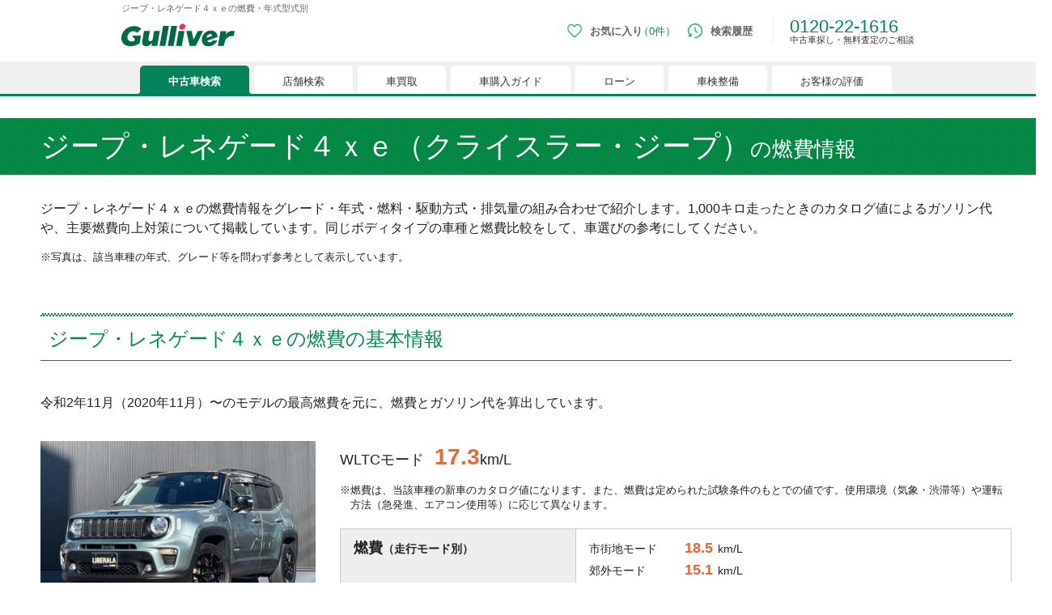

--- FILE ---
content_type: text/html;charset=UTF-8
request_url: https://221616.com/search/ranking/chryslerjeep/jeeprenegade4xe/
body_size: 14150
content:
<!DOCTYPE html>
<html lang="ja">
<head>
<meta http-equiv="Content-Type" content="text/html; charset=UTF-8">


<meta name="author" content="">
<meta name="description" content="ジープ・レネゲード４ｘｅの燃費情報。年式型式別のカタログ値で詳しく。［累計販売台数150万台突破、買取続けて30年］ガリバーの中古車情報サイトで保証や返品サービスの充実した中古車を検索。中古車のことならお任せください。">
<meta name="keywords" content="ジープ・レネゲード４ｘｅ,クライスラー・ジープ,燃費,中古車,ランキング,カタログ,ガリバー">

<title>ジープ・レネゲード４ｘｅの燃費・年式型式別｜中古車のガリバー</title>



<script src="/assets/js/viewport.js"></script>
<meta name="format-detection" content="telephone=no, address=no, email=no">
<link rel="icon" href="/favicon.ico" type="image/x-icon">
<meta property="fb:app_id" content="136365475084958">
<meta name="twitter:card" content="summary_large_image">
<meta name="format-detection" content="telephone=no, address=no, email=no">
<meta property="og:site_name" content="中古車のガリバー">
<meta property="og:title" content="ジープ・レネゲード４ｘｅの燃費・年式型式別｜中古車のガリバー">
<meta property="og:type" content="website">
<meta property="og:url" content="https://221616.com/search/ranking/chryslerjeep/jeeprenegade4xe/">
<meta property="og:image" content="https://221616.com/assets/img/common/glv_logo_facebook.png">
<meta property="og:description" content="ジープ・レネゲード４ｘｅの燃費情報。年式型式別のカタログ値で詳しく。［累計販売台数150万台突破、買取続けて30年］ガリバーの中古車情報サイトで保証や返品サービスの充実した中古車を検索。中古車のことならお任せください。">
<meta property="og:locale" content="ja_JP">
<script src="/assets/js/viewport.js"></script>
<link rel="icon" href="/favicon.ico" type="image/x-icon">
<link rel="canonical" href="https://221616.com/search/ranking/chryslerjeep/jeeprenegade4xe/">


<link rel="stylesheet" href="/assets/css/style_pc.css?20251128">
<link rel="stylesheet" href="/assets/css/basic/header_pc.css?20260107">
<link rel="stylesheet" href="/assets/css/basic/footer_pc.css?20250826">

<link rel="stylesheet" href="/assets/css/hs/chat_pc.css?20250826"><script src="/assets/js/libs/jquery.js"></script>
<link rel="stylesheet" href="/assets/css/parts.css">
<link rel="stylesheet" href="/assets/css/satei/souba/common.css">
<link rel="stylesheet" href="/assets/css/search/ranking/style_pc.css?20250507">



</head>
<body>



<!-- Google Tag Manager (noscript) -->
<noscript><iframe src="//www.googletagmanager.com/ns.html?id=GTM-4F6T"
height="0" width="0" style="display:none;visibility:hidden"></iframe></noscript>
<!-- End Google Tag Manager (noscript) -->
<noscript>
  <iframe src="//b.yjtag.jp/iframe?c=feDzRHJ" width="1" height="1" frameborder="0" scrolling="no" marginheight="0" marginwidth="0"></iframe>
</noscript>

<h1 class="bs-h1">ジープ・レネゲード４ｘｅの燃費・年式型式別</h1>
<header class="bs-header" id="header">
<div class="bs-header-inner">
<!--▼ロゴ▼-->
<a href="/" class="bs-header-logo" id="ga-imglink_logo">
<img src="/assets/img/logo_gulliver.svg" alt="中古車のことならガリバー【公式】" width="300" height="102" decoding="async">
</a>
<!--▲ロゴ▲-->
<!--▼ヘッダーメニュー▼-->
<div class="bs-header-menu">
<div class="bs-header-nav--tab js-header--tgl hc02js-header--hover-fav">
<a href="/search/favoriteList/" class="bs-header-menu--tgl btn-favorite" id="ga-txtlink_header01">
<img src="/assets/img/basic/header/icn-favorite_sp.png" alt="お気に入り" width="50" height="50" class="bs-header-menu--icn" decoding="async">
<span class="favoriteCount">
</span>
<span class="bs-header-menu--txt">
お気に入り
</span>
</a>
<div class="bs-header-menu--tbtgl btn-favorite js-header--tbtgl">
<img src="/assets/img/basic/header/icn-favorite_sp.png" alt="お気に入り" width="50" height="50" class="bs-header-menu--icn" decoding="async">
<span class="favoriteCount">
</span>
<span class="bs-header-menu--txt">
お気に入り
</span>
</div>
<div class="bs-header-menu--sub js-header--tglbox">
<div class="bs-header-sub--inner">
<div class="bs-header-sub--box">
<ul class="bs-header-menu--link">
<li class="bs-header-menu--linklist">
<a href="/search/">
中古車検索
</a>
</li>
<li class="bs-header-menu--linklist">
<a href="/shop/">
店舗検索
</a>
</li>
<li class="bs-header-menu--linklist">
<a href="/satei/">
車買取
</a>
</li>
<li class="bs-header-menu--linklist">
<a href="/guide/">
車購入ガイド
</a>
</li>
<li class="bs-header-menu--linklist">
<a href="/services/payment/">
ローン
</a>
</li>
<li class="bs-header-menu--linklist">
<a href="/shaken/">
車検整備
</a>
</li>
<li class="bs-header-menu--linklist">
<a href="/user-voice/">
お客様の評価
</a>
</li>
</ul>
<!--▼▼お気に入りが1件以上時の表示エリア▼▼-->
<div class="bs-header--favoritebox hc02js-header--favorite" style="display: none;">
</div>
<!--▲▲お気に入りが1件以上時の表示エリア▲▲-->
<!--▼▼お気に入りが0件時の表示エリア▼▼-->
<div class="bs-header--favoritenone hc02js-header--favorite-none" style="display: none;">
<div class="ttl">
現在、お気に入りに登録されているおクルマはございません。
</div>
<p class="desc">
お気に入りに登録すると、あなただけのお気に入りのクルマリストでいつでも簡単に比較ができるようになります。
<span class="notice">
※「お気に入り」の登録を可能にするためにCookie機能を有効にしてください。
</span>
</p>
<img src="/assets/img/basic/header/img-favoritenone_pc.png" alt="" width="525" height="88" class="image" decoding="async">
</div>
<!--▲▲お気に入りが0件時の表示エリア▲▲-->
</div>
</div>
</div>
</div>
<div>
<a href="/search/history/" class="bs-header-menu--tgl btn-history" id="ga-txtlink_header02">
<img src="/assets/img/basic/header/icn-history_sp.png" alt="検索履歴" width="50" height="50" class="bs-header-menu--icn" decoding="async">
<span class="bs-header-menu--txt">
検索履歴
</span>
</a>
</div>
<div class="bs-header-tel">
0120-22-1616
<p class="bs-header-tel--desc">
中古車探し・無料査定のご相談
</p>
</div>
</div>
<!--▲ヘッダーメニュー▲-->
</div>
<nav class="bs-header-nav">
<div class="bs-header-nav--inner">
<div class="bs-header-nav--tab js-header--tgl">
<div class="bs-header-nav--list" id="searchTab">
<a href="/search/" class="bs-header-nav--tgl" id="ga-txtlink_glonavi01">
<span>
中古車検索
</span>
</a>
<div class="bs-header-nav--tbtgl js-header--tbtgl">
<span>
中古車検索
</span>
</div>
</div>
<div class="bs-header-nav--sub js-header--tglbox">
<div class="nav-sub">
<div class="nav-sub--link">
<a href="/search/" class="nav-sub--list">
中古車情報・中古車検索
</a>
<a href="/search/proposal221616/" class="nav-sub--list">
中古車ご提案サービス
</a>
<a href="/guide/" class="nav-sub--list">
初めての中古車購入ガイド
</a>
<a href="/find/" class="nav-sub--list">
自分にあった車を見つける
</a>
<a href="/services/" class="nav-sub--list">
ガリバーの中古車販売サービス
</a>
<a href="/catalog/" class="nav-sub--list">
新車・中古車カタログ
</a>
</div>
<div class="nav-sub--banner">
<a href="/search/proposal221616/" target="_blank">
<figure>
<img src="/assets/img/basic/bnr/bnr-mega-search001_pc.webp" alt="中古車ご提案サービス （安心・無料）" width="300" height="250" decoding="async">
<figcaption>
中古車ご提案サービス （安心・無料）
</figcaption>
</figure>
</a>
<a href="/guide/loan/" target="_blank">
<figure>
<img src="/assets/img/basic/bnr/bnr-mega-search002_pc.webp" alt="自動車ローン" decoding="async" width="300" height="250" decoding="async">
<figcaption>
自動車ローン
</figcaption>
</figure>
</a>
<a href="/search/proposal221616/auctionorder/" target="_blank">
<figure>
<img src="/assets/img/basic/bnr/bnr-auctionorder.webp" alt="車両オーダーサービス" width="300" height="250" decoding="async">
<figcaption>
車両オーダーサービス
</figcaption>
</figure>
</a>
</div>
</div>
</div>
</div>
<div class="bs-header-nav--tab js-header--tgl">
<div class="bs-header-nav--list" id="shopTab">
<a href="/shop/" class="bs-header-nav--tgl" id="ga-txtlink_glonavi02">
<span>
店舗検索
</span>
</a>
<div class="bs-header-nav--tbtgl js-header--tbtgl">
<span>
店舗検索
</span>
</div>
</div>
<div class="bs-header-nav--sub js-header--tglbox">
<div class="nav-sub">
<div class="nav-sub--link">
<a href="/shop/" class="nav-sub--list">
都道府県から検索
</a>
<a href="/shop/#l-shopIndex__search_id" class="nav-sub--list">
キーワードから検索
</a>
<a href="/inquiry/" class="nav-sub--list">
お客様相談センター
</a>
</div>
<div class="nav-sub--banner">
<a href="/satei/souba/" target="_blank">
<figure>
<img src="/assets/img/basic/bnr/bnr-mega-shop001_pc.webp" alt="車買取・査定相場" width="300" height="250" decoding="async">
<figcaption>
車買取・査定相場
</figcaption>
</figure>
</a>
<a href="/satei/faq/difference/" target="_blank">
<figure>
<img src="/assets/img/basic/bnr/bnr-mega-shop002_pc.webp" alt="車下取りと 車買い取りの違い" width="300" height="250" decoding="async">
<figcaption>
車下取りと 車買い取りの違い
</figcaption>
</figure>
</a>
<a href="/satei/services/syucchou/">
<figure>
<img src="/assets/img/basic/bnr/bnr-mega-shop003_pc.webp" alt="出張無料査定サービスのご案内" width="300" height="250" decoding="async">
<figcaption>
出張無料査定サービスのご案内
</figcaption>
</figure>
</a>
</div>
</div>
</div>
</div>
<div class="bs-header-nav--tab js-header--tgl">
<div class="bs-header-nav--list" id="sateiTab">
<a href="/satei/" class="bs-header-nav--tgl" id="ga-txtlink_glonavi03">
<span>
車買取
</span>
</a>
<div class="bs-header-nav--tbtgl js-header--tbtgl">
<span>
車買取
</span>
</div>
</div>
<div class="bs-header-nav--sub js-header--tglbox">
<div class="nav-sub">
<div class="nav-sub--link">
<a href="/satei/" class="nav-sub--list">
オンライン無料査定
</a>
<a href="/satei/first/" class="nav-sub--list">
車査定の基礎知識
</a>
<a href="/satei/services/" class="nav-sub--list">
査定・売却・乗り換えサービス
</a>
<a href="/satei/new-car/" class="nav-sub--list">
新車購入時の値引き交渉術
</a>
<a href="/satei/info/" class="nav-sub--list">
ガリバーで売るメリット
</a>
<a href="/satei/faq/" class="nav-sub--list">
車売却よくあるご質問
</a>
<a href="/satei/souba/" class="nav-sub--list">
中古車査定相場表
</a>
</div>
<div class="nav-sub--banner">
<a href="/satei/" target="_blank">
<figure>
<img src="/assets/img/basic/bnr/bnr-mega-satei001_pc.webp" alt="中古車査定・買取サービス" width="300" height="250" decoding="async">
<figcaption>
中古車査定・買取サービス
</figcaption>
</figure>
</a>
<a href="/satei/new-car/manual/" target="_blank">
<figure>
<img src="/assets/img/basic/bnr/bnr-mega-satei002_pc.webp" alt="セールストーク対応マニュアル" width="300" height="250" decoding="async">
<figcaption>
セールストーク対応マニュアル
</figcaption>
</figure>
</a>
<a href="/satei/souba/" target="_blank">
<figure>
<img src="/assets/img/basic/bnr/bnr-mega-satei003_pc.webp" alt="中古車買取相場" width="300" height="250" decoding="async">
<figcaption>
中古車買取相場
</figcaption>
</figure>
</a>
</div>
</div>
</div>
</div>
<div class="bs-header-nav--tab">
<div class="bs-header-nav--list" id="guideTab">
<a href="/guide/" class="bs-header-nav--btn" id="ga-txtlink_glonavi04">
<span>
車購入ガイド
</span>
</a>
</div>
</div>
<div class="bs-header-nav--tab">
<div class="bs-header-nav--list" id="paymentTab">
<a href="/services/payment/" class="bs-header-nav--btn"id="ga-txtlink_glonavi05">
<span>
ローン
</span>
</a>
</div>
</div>
<div class="bs-header-nav--tab">
<div class="bs-header-nav--list" id="shakenTab">
<a href="/shaken/" class="bs-header-nav--btn" id="ga-txtlink_glonavi06">
<span>
車検整備
</span>
</a>
</div>
</div>
<!--
<div class="bs-header-nav--tab">
<div class="bs-header-nav--list" id="insuranceTab">
<a href="/car-insurance/" class="bs-header-nav--btn" id="ga-txtlink_glonavi08">
<span>
自動車保険
</span>
</a>
</div>
</div>
-->
<div class="bs-header-nav--tab">
<div class="bs-header-nav--list" id="voiceTab">
<a href="/user-voice/" class="bs-header-nav--btn" id="ga-txtlink_glonavi07">
<span>
お客様の評価
</span>
</a>
</div>
</div>
</div>
</nav>
</header>

<main class="l-main" id="main">




<!-- ▼ レコメンデーション呼び出しJSコード ▼ -->
<script>
function beaconTagJSOnload() {
   (function (w, d, c) { w.TLAB = [['Setup', c]]; var t = d.createElement('script'); t.type = 'text/javascript'; t.charset = 'utf-8'; t.src = (c.RecommendEndpoint || '') + '/js.recommend/tlab_v4.js'; d.getElementsByTagName('head')[0].appendChild(t); })(window, document, { 'BeaconEndpoint': 'https://gulliver-b.team-rec.jp', 'RecommendEndpoint': 'https://gulliver-recommend.team-rec.jp', 'TrackingIdCookieName': 'usertid', 'UserIdCookieName': 'useruid', 'TrackingIdCookiePath': '/', 'UserIdCookiePath': '/', });
}
</script>
<!-- ▲ レコメンデーション呼び出しJSコード ▲ -->

<article>
<!-- ▼ 見出し ▼ -->
<div class="ttl-type07">
<h2 class="ttl ">
ジープ・レネゲード４ｘｅ（クライスラー・ジープ）<span>の燃費情報</span>
</h2>
</div>
<!-- ▲ 見出し ▲ -->
<div class="bs-desc uni-wrap">
<p class="bs-desc--txt">
ジープ・レネゲード４ｘｅの燃費情報をグレード・年式・燃料・駆動方式・排気量の組み合わせで紹介します。1,000キロ走ったときのカタログ値によるガソリン代や、主要燃費向上対策について掲載しています。同じボディタイプの車種と燃費比較をして、車選びの参考にしてください。
</p>
<ul class="bs-notice mt15">
<li class="bs-notice-txt">
写真は、該当車種の年式、グレード等を問わず参考として表示しています。
</li>
</ul>
</div>
<!-- ▼ 基本情報 ▼ -->
<section class="car-info">
	<div class="uni-ttl001b--green03">
		<h3 class="ttl tx-l">
			<span class="ttl-inner green01">ジープ・レネゲード４ｘｅの燃費の基本情報 </span>
		</h3>
	</div>
	<p class="txt">令和2年11月（2020年11月）&#12316;のモデルの最高燃費を元に、燃費とガソリン代を算出しています。</p>
	<div class="bs-flex jc--space-between">
		<div class="car-pic-hash car-info--left">
			<img src="https://221616.com/media/car-i/img/thumb/0400x0300/1248/20251219A0001248/55324733LF005.JPG" alt="クライスラー・ジープ_ジープ・レネゲード４ｘｅ" width="340" height="250" class="car-pic" decoding="async">
			<ul class="hash-list">
				<li>
					<div class="hash-tag">#個性重視</div>
				</li>
				<li>
					<div class="hash-tag">#ガンガン遊ぶ</div>
				</li>
			</ul>
			<a href="#check-stock" class="uni-btn001--green05 pt10 pb10 mt20 page-scroll-ranking"><span class="ttl tx-c"><span class="ttl-inner bold">ジープ・レネゲード４ｘｅの在庫を今すぐチェック</span></span></a>

			<a href="/satei/souba/chryslerjeep/jeeprenegade4xe/" class="uni-btn001--green03 pt10 pb10 mt20">
				<span class="ttl tx-c">
					<span class="ttl-inner bold">
						ジープ・レネゲード４ｘｅの買取・査定相場をチェック
					</span>
				</span>
			</a>
		</div>
		<div class="car-info--right">
				<div class="car-info--box">
			<div class="car-detail no-rank">
					<dl class="car-fuel-usage">
						<dt class="car-mode">WLTCモード</dt>
						<dd class="car-fuel-consume">
							<span class="amount">17.3</span>km/L
						</dd>
					</dl>
					<ul class="bs-notice mt15">
						<li class="bs-notice-txt">
							燃費は、当該車種の新車のカタログ値になります。また、燃費は定められた試験条件のもとでの値です。使用環境（気象・渋滞等）や運転方法（急発進、エアコン使用等）に応じて異なります。
						</li>
					</ul>
				</div>
			</div>
			<table class="car-detail-list">
				<colgroup>
					<col style="width: 35%;">
					<col style="width: 65%;">
				</colgroup>
				<tbody>
					<tr class="fuel-amount-detail">
						<th>
							燃費<span>（走行モード別）</span>
						</th>
						<td>
							<!-- ▽ 燃費量 ▽ -->
							<table class="each-mode">
								<tr>
									<th class="mode-name">市街地モード</th>
									<td class="fuel-consume"><span class="amount">18.5</span>km/L</td>
								</tr>
								<tr>
									<th class="mode-name">郊外モード</th>
									<td class="fuel-consume"><span class="amount">15.1</span>km/L</td>
								</tr>
								<tr>
									<th class="mode-name">高速道路モード</th>
									<td class="fuel-consume"><span class="amount">18.5</span>km/L</td>
								</tr>
							</table>
							<!-- △ 燃費量 △ -->
						</td>
					</tr>
					<tr class="fuel-price-detail">
						<th>
							ガソリン代<span>（1000km走行時）</span>
						</th>
						<td>
							ハイオクで 約<span class="fuel-price">9595</span>円
						</td>
					</tr>
					<tr>
						<th>燃料タンク </th>
						<td>
							<span>36</span>L
						</td>
					</tr>
					<tr>
						<th>航続距離 </th>
						<td>
							<span>622.8</span>km
						</td>
					</tr>
					<tr>
						<th>
							価格相場<span>（税込）</span>
						</th>
						<td>
							<div class="car-price-wrap">
								<dl class="car-pricedetail">
									<dt class="car-pricedetail-ttl">中古車</dt>
									<dd class="car-pricedetail-desc">
										<span class="lower">169</span>
										<span class="upper">428</span>
									</dd>
								</dl>
							</div>
							<div class="car-price-wrap">
								<dl class="car-pricedetail">
									<dt class="car-pricedetail-ttl">新車</dt>
									<dd class="car-pricedetail-desc">
										<span class="lower">498</span>
										<span class="upper">640</span>
									</dd>
								</dl>
							</div>
						</td>
					</tr>
					<tr>
						<th>排気量 </th>
						<td>
							<div class="displacement">
								<span>1300</span>cc
							</div>
						</td>
					</tr>
					<tr>
						<th>主要燃費向上対策 </th>
						<td>
						
						-
						</td>
					</tr>
					<tr>
						<th>100km走行時消費燃料<sup>※1</sup></th>
						<td>
							<span>5.8</span>L
						</td>
					</tr>
					<tr>
						<th>CO2排出量</th>
						<td>
							<span>136</span>g/Km
						</td>
					</tr>
					<tr>
						<th>1万km走行時排出CO2の吸収に必要な杉の木の本数<sup>※2</sup></th>
						<td>
							<span>97</span>本
						</td>
					</tr>
					<tr>
						<th>排出ガス モード認定レベル</th>
						<td>
									WLTCモード
							
						</td>
					</tr>
				</tbody>
			</table>
			<div class="car-notice">
				<ul class="uni-notice001 num--type2">
					<li class="uni-notice-txt">WLTCモード燃費、JC08モード燃費または、10・15モード燃費を基に算出</li>
					<li class="uni-notice-txt">杉の木1本あたり1年間で約14kgのCO2（二酸化炭素）を吸収</li>
				</ul>
				<ul class="uni-notice001 mt5">
					<li class="uni-notice-txt">燃費は、平成30年10月からの新型車にはWLTCモード燃費を掲載しています。 </li>
					<li class="uni-notice-txt">平成26年3月以降に型式認定を受けた自動車についてはJC08モード燃費を、平成23年4月1日以前の自動車については10・15モードで表示しています。</li>
					<li class="uni-notice-txt">中古車の相場価格は令和7年11月時点のものです。変動することがあります。</li>
					<li class="uni-notice-txt">ガソリン価格は一律レギュラー155円、ハイオク166円、軽油143円で算出しています。 </li>
				</ul>
			</div>
		</div>
	</div>
</section>
<!-- ▼ レコメンデーションビーコンタグ ▼ -->
<script type="text/javascript">
function beaconTagOnload() {
TLAB.push(['Beacon::PutAccess4Log', ['k55142510','t42','t43']]);
}
</script>
<!-- ▲ レコメンデーションビーコンタグ ▲ -->
<!-- ▼ レコメンデーション非同期 ▼ -->
<script type="text/javascript">
  window.addEventListener('load', function() {
    setTimeout(function () {
      beaconTagJSOnload();
      if(typeof beaconTagOnload == 'function'){
        beaconTagOnload();
      }
    }, 0);
  })
</script>
<!-- ▲ レコメンデーション非同期 ▲ -->

<!-- ▲ 基本情報 ▲ -->
<!-- ▼ 燃費の詳細データ ▼ -->
	<section class="car-fuel-data">
		<div class="uni-ttl001b--green03">
			<h3 class="ttl tx-l">
				<span class="ttl-inner green01">ジープ・レネゲード４ｘｅの燃費の詳細データ </span>
			</h3>
			<a href="/search/ranking/rss/chryslerjeep/jeeprenegade4xe.xml" class="icon-rss">
				<img src="/assets/img/search/ranking/icon_rss.png" alt="">
			</a>
		</div>
		<p class="txt">各モデルごとの「燃料」「駆動方式」「排気量」の組み合わせによる燃費の違いをご紹介します。</p>
		<!-- ▽ アコーディオン ▽ -->
		<div class="accordion-wrap">
			<button class="btn-accordion on">令和6年8月（2024年8月）&#12316;令和7年7月（2025年7月）のモデル</button>
			<div class="accordion" style="display: block;">
				<!-- ▽ 詳細データ ▽ -->
				<table class="car-other-detail-list">
					<colgroup>
						<col style="width: 21%;">
						<col style="width: 15%;">
						<col style="width: 11%;">
						<col style="width: 9%;">
						<col style="width: 10%;">
						<col style="width: 19%;">
						<col style="width: 15%;">
					</colgroup>
					<thead>
						<tr>
							<th>燃料×駆動×排気量</th>
							<th>燃費</th>
							<th>ガソリン代
								<span>（1000km走行時）</span>
							</th>
							<th>燃料タンク</th>
							<th>航続距離</th>
							<th>価格相場
								<span>（税込）</span>
							</th>
							<th>主要燃費向上対策</th>
						</tr>
					</thead>
					<tbody>
						<tr>
							<td><a href="/catalog/chryslerjeep/jeeprenegade4xe/202011_202507/10154646/" class="uni-txtlink uni--gray01 tx15">リミテッド ４ｘｅ</a></br>ハイブリッド × 4WD × 1300cc</td>
							<td>
								WLTCモード<br>
								<span class="fuel-amount">16.0</span>km/L
								<ul class="sub-list">
									<li>
										市街地
										<span class="sub-fuel-amount">13.8</span>
									</li>
									<li>
										郊外
										<span class="sub-fuel-amount">16.9</span>
									</li>
									<li>
										高速道路
										<span class="sub-fuel-amount">16.6</span>
									</li>
								</ul>
							</td>
							<td>
										ハイオクで<br>
									約<span class="fuel-amount">10375</span>円
							</td>
							<td>
								<span>36</span>L
							</td>
							<td>
								<span>576</span>km
							</td>
							<td class="tx-l">
								<div class="car-price-wrap">
									<dl class="car-pricedetail">
										<dt class="car-pricedetail-ttl">中古車</dt>
										<dd class="car-pricedetail-desc">
											<span class="lower">198</span>
											<span class="upper">415.5</span>
										</dd>
									</dl>
								</div>
								<div class="car-price-wrap">
									<dl class="car-pricedetail">
										<dt class="car-pricedetail-ttl">新車</dt>
										<dd class="car-pricedetail-desc">
											<span class="upper">635</span>
										</dd>
									</dl>
								</div>
							</td>
							<td class="tx-l">
									プラグインハイブリッドシステム
							</td>
						</tr>
						<tr>
							<td><a href="/catalog/chryslerjeep/jeeprenegade4xe/202011_202507/10154647/" class="uni-txtlink uni--gray01 tx15">トレイルホーク ４ｘｅ</a></br>ハイブリッド × 4WD × 1300cc</td>
							<td>
								WLTCモード<br>
								<span class="fuel-amount">14.8</span>km/L
								<ul class="sub-list">
									<li>
										市街地
										<span class="sub-fuel-amount">13.1</span>
									</li>
									<li>
										郊外
										<span class="sub-fuel-amount">15.1</span>
									</li>
									<li>
										高速道路
										<span class="sub-fuel-amount">15.5</span>
									</li>
								</ul>
							</td>
							<td>
										ハイオクで<br>
									約<span class="fuel-amount">11216</span>円
							</td>
							<td>
								<span>36</span>L
							</td>
							<td>
								<span>532.8</span>km
							</td>
							<td class="tx-l">
								<div class="car-price-wrap">
									<dl class="car-pricedetail">
										<dt class="car-pricedetail-ttl">中古車</dt>
										<dd class="car-pricedetail-desc">
											<span class="lower">169</span>
											<span class="upper">428</span>
										</dd>
									</dl>
								</div>
								<div class="car-price-wrap">
									<dl class="car-pricedetail">
										<dt class="car-pricedetail-ttl">新車</dt>
										<dd class="car-pricedetail-desc">
											<span class="upper">640</span>
										</dd>
									</dl>
								</div>
							</td>
							<td class="tx-l">
									プラグインハイブリッドシステム
							</td>
						</tr>
					</tbody>
				</table>
				<!-- △ 詳細データ △ -->
			</div>
		</div>
		<!-- △ アコーディオン △ -->
		<!-- ▽ アコーディオン ▽ -->
		<div class="accordion-wrap">
			<button class="btn-accordion">令和6年1月（2024年1月）&#12316;令和6年8月（2024年8月）のモデル</button>
			<div class="accordion">
				<!-- ▽ 詳細データ ▽ -->
				<table class="car-other-detail-list">
					<colgroup>
						<col style="width: 21%;">
						<col style="width: 15%;">
						<col style="width: 11%;">
						<col style="width: 9%;">
						<col style="width: 10%;">
						<col style="width: 19%;">
						<col style="width: 15%;">
					</colgroup>
					<thead>
						<tr>
							<th>燃料×駆動×排気量</th>
							<th>燃費</th>
							<th>ガソリン代
								<span>（1000km走行時）</span>
							</th>
							<th>燃料タンク</th>
							<th>航続距離</th>
							<th>価格相場
								<span>（税込）</span>
							</th>
							<th>主要燃費向上対策</th>
						</tr>
					</thead>
					<tbody>
						<tr>
							<td><a href="/catalog/chryslerjeep/jeeprenegade4xe/202011_202507/10152057/" class="uni-txtlink uni--gray01 tx15">リミテッド ４ｘｅ</a></br>ハイブリッド × 4WD × 1300cc</td>
							<td>
								WLTCモード<br>
								<span class="fuel-amount">16.0</span>km/L
								<ul class="sub-list">
									<li>
										市街地
										<span class="sub-fuel-amount">13.8</span>
									</li>
									<li>
										郊外
										<span class="sub-fuel-amount">16.9</span>
									</li>
									<li>
										高速道路
										<span class="sub-fuel-amount">16.6</span>
									</li>
								</ul>
							</td>
							<td>
										ハイオクで<br>
									約<span class="fuel-amount">10375</span>円
							</td>
							<td>
								<span>36</span>L
							</td>
							<td>
								<span>576</span>km
							</td>
							<td class="tx-l">
								<div class="car-price-wrap">
									<dl class="car-pricedetail">
										<dt class="car-pricedetail-ttl">中古車</dt>
										<dd class="car-pricedetail-desc">
											<span class="lower">198</span>
											<span class="upper">415.5</span>
										</dd>
									</dl>
								</div>
								<div class="car-price-wrap">
									<dl class="car-pricedetail">
										<dt class="car-pricedetail-ttl">新車</dt>
										<dd class="car-pricedetail-desc">
											<span class="upper">615</span>
										</dd>
									</dl>
								</div>
							</td>
							<td class="tx-l">
									プラグインハイブリッドシステム
							</td>
						</tr>
						<tr>
							<td><a href="/catalog/chryslerjeep/jeeprenegade4xe/202011_202507/10152058/" class="uni-txtlink uni--gray01 tx15">トレイルホーク ４ｘｅ</a></br>ハイブリッド × 4WD × 1300cc</td>
							<td>
								WLTCモード<br>
								<span class="fuel-amount">14.8</span>km/L
								<ul class="sub-list">
									<li>
										市街地
										<span class="sub-fuel-amount">13.1</span>
									</li>
									<li>
										郊外
										<span class="sub-fuel-amount">15.1</span>
									</li>
									<li>
										高速道路
										<span class="sub-fuel-amount">15.5</span>
									</li>
								</ul>
							</td>
							<td>
										ハイオクで<br>
									約<span class="fuel-amount">11216</span>円
							</td>
							<td>
								<span>36</span>L
							</td>
							<td>
								<span>532.8</span>km
							</td>
							<td class="tx-l">
								<div class="car-price-wrap">
									<dl class="car-pricedetail">
										<dt class="car-pricedetail-ttl">中古車</dt>
										<dd class="car-pricedetail-desc">
											<span class="lower">169</span>
											<span class="upper">428</span>
										</dd>
									</dl>
								</div>
								<div class="car-price-wrap">
									<dl class="car-pricedetail">
										<dt class="car-pricedetail-ttl">新車</dt>
										<dd class="car-pricedetail-desc">
											<span class="upper">620</span>
										</dd>
									</dl>
								</div>
							</td>
							<td class="tx-l">
									プラグインハイブリッドシステム
							</td>
						</tr>
					</tbody>
				</table>
				<!-- △ 詳細データ △ -->
			</div>
		</div>
		<!-- △ アコーディオン △ -->
		<!-- ▽ アコーディオン ▽ -->
		<div class="accordion-wrap">
			<button class="btn-accordion">令和5年8月（2023年8月）&#12316;令和6年1月（2024年1月）のモデル</button>
			<div class="accordion">
				<!-- ▽ 詳細データ ▽ -->
				<table class="car-other-detail-list">
					<colgroup>
						<col style="width: 21%;">
						<col style="width: 15%;">
						<col style="width: 11%;">
						<col style="width: 9%;">
						<col style="width: 10%;">
						<col style="width: 19%;">
						<col style="width: 15%;">
					</colgroup>
					<thead>
						<tr>
							<th>燃料×駆動×排気量</th>
							<th>燃費</th>
							<th>ガソリン代
								<span>（1000km走行時）</span>
							</th>
							<th>燃料タンク</th>
							<th>航続距離</th>
							<th>価格相場
								<span>（税込）</span>
							</th>
							<th>主要燃費向上対策</th>
						</tr>
					</thead>
					<tbody>
						<tr>
							<td><a href="/catalog/chryslerjeep/jeeprenegade4xe/202011_202507/10150193/" class="uni-txtlink uni--gray01 tx15">リミテッド ４ｘｅ</a></br>ハイブリッド × 4WD × 1300cc</td>
							<td>
								WLTCモード<br>
								<span class="fuel-amount">16.0</span>km/L
								<ul class="sub-list">
									<li>
										市街地
										<span class="sub-fuel-amount">13.8</span>
									</li>
									<li>
										郊外
										<span class="sub-fuel-amount">16.9</span>
									</li>
									<li>
										高速道路
										<span class="sub-fuel-amount">16.6</span>
									</li>
								</ul>
							</td>
							<td>
										ハイオクで<br>
									約<span class="fuel-amount">10375</span>円
							</td>
							<td>
								<span>36</span>L
							</td>
							<td>
								<span>576</span>km
							</td>
							<td class="tx-l">
								<div class="car-price-wrap">
									<dl class="car-pricedetail">
										<dt class="car-pricedetail-ttl">中古車</dt>
										<dd class="car-pricedetail-desc">
											<span class="lower">198</span>
											<span class="upper">415.5</span>
										</dd>
									</dl>
								</div>
								<div class="car-price-wrap">
									<dl class="car-pricedetail">
										<dt class="car-pricedetail-ttl">新車</dt>
										<dd class="car-pricedetail-desc">
											<span class="upper">589</span>
										</dd>
									</dl>
								</div>
							</td>
							<td class="tx-l">
									プラグインハイブリッドシステム
							</td>
						</tr>
						<tr>
							<td><a href="/catalog/chryslerjeep/jeeprenegade4xe/202011_202507/10150194/" class="uni-txtlink uni--gray01 tx15">トレイルホーク ４ｘｅ</a></br>ハイブリッド × 4WD × 1300cc</td>
							<td>
								WLTCモード<br>
								<span class="fuel-amount">14.8</span>km/L
								<ul class="sub-list">
									<li>
										市街地
										<span class="sub-fuel-amount">13.1</span>
									</li>
									<li>
										郊外
										<span class="sub-fuel-amount">15.1</span>
									</li>
									<li>
										高速道路
										<span class="sub-fuel-amount">15.5</span>
									</li>
								</ul>
							</td>
							<td>
										ハイオクで<br>
									約<span class="fuel-amount">11216</span>円
							</td>
							<td>
								<span>36</span>L
							</td>
							<td>
								<span>532.8</span>km
							</td>
							<td class="tx-l">
								<div class="car-price-wrap">
									<dl class="car-pricedetail">
										<dt class="car-pricedetail-ttl">中古車</dt>
										<dd class="car-pricedetail-desc">
											<span class="lower">169</span>
											<span class="upper">428</span>
										</dd>
									</dl>
								</div>
								<div class="car-price-wrap">
									<dl class="car-pricedetail">
										<dt class="car-pricedetail-ttl">新車</dt>
										<dd class="car-pricedetail-desc">
											<span class="upper">595</span>
										</dd>
									</dl>
								</div>
							</td>
							<td class="tx-l">
									プラグインハイブリッドシステム
							</td>
						</tr>
					</tbody>
				</table>
				<!-- △ 詳細データ △ -->
			</div>
		</div>
		<!-- △ アコーディオン △ -->
		<!-- ▽ アコーディオン ▽ -->
		<div class="accordion-wrap">
			<button class="btn-accordion">令和4年11月（2022年11月）&#12316;令和5年8月（2023年8月）のモデル</button>
			<div class="accordion">
				<!-- ▽ 詳細データ ▽ -->
				<table class="car-other-detail-list">
					<colgroup>
						<col style="width: 21%;">
						<col style="width: 15%;">
						<col style="width: 11%;">
						<col style="width: 9%;">
						<col style="width: 10%;">
						<col style="width: 19%;">
						<col style="width: 15%;">
					</colgroup>
					<thead>
						<tr>
							<th>燃料×駆動×排気量</th>
							<th>燃費</th>
							<th>ガソリン代
								<span>（1000km走行時）</span>
							</th>
							<th>燃料タンク</th>
							<th>航続距離</th>
							<th>価格相場
								<span>（税込）</span>
							</th>
							<th>主要燃費向上対策</th>
						</tr>
					</thead>
					<tbody>
						<tr>
							<td><a href="/catalog/chryslerjeep/jeeprenegade4xe/202011_202507/10146145/" class="uni-txtlink uni--gray01 tx15">リミテッド ４ｘｅ</a></br>ハイブリッド × 4WD × 1300cc</td>
							<td>
								WLTCモード<br>
								<span class="fuel-amount">16.0</span>km/L
								<ul class="sub-list">
									<li>
										市街地
										<span class="sub-fuel-amount">13.8</span>
									</li>
									<li>
										郊外
										<span class="sub-fuel-amount">16.9</span>
									</li>
									<li>
										高速道路
										<span class="sub-fuel-amount">16.6</span>
									</li>
								</ul>
							</td>
							<td>
										ハイオクで<br>
									約<span class="fuel-amount">10375</span>円
							</td>
							<td>
								<span>36</span>L
							</td>
							<td>
								<span>576</span>km
							</td>
							<td class="tx-l">
								<div class="car-price-wrap">
									<dl class="car-pricedetail">
										<dt class="car-pricedetail-ttl">中古車</dt>
										<dd class="car-pricedetail-desc">
											<span class="lower">198</span>
											<span class="upper">415.5</span>
										</dd>
									</dl>
								</div>
								<div class="car-price-wrap">
									<dl class="car-pricedetail">
										<dt class="car-pricedetail-ttl">新車</dt>
										<dd class="car-pricedetail-desc">
											<span class="upper">584</span>
										</dd>
									</dl>
								</div>
							</td>
							<td class="tx-l">
									プラグインハイブリッドシステム
							</td>
						</tr>
						<tr>
							<td><a href="/catalog/chryslerjeep/jeeprenegade4xe/202011_202507/10146146/" class="uni-txtlink uni--gray01 tx15">トレイルホーク ４ｘｅ</a></br>ハイブリッド × 4WD × 1300cc</td>
							<td>
								WLTCモード<br>
								<span class="fuel-amount">14.8</span>km/L
								<ul class="sub-list">
									<li>
										市街地
										<span class="sub-fuel-amount">13.1</span>
									</li>
									<li>
										郊外
										<span class="sub-fuel-amount">15.1</span>
									</li>
									<li>
										高速道路
										<span class="sub-fuel-amount">15.5</span>
									</li>
								</ul>
							</td>
							<td>
										ハイオクで<br>
									約<span class="fuel-amount">11216</span>円
							</td>
							<td>
								<span>36</span>L
							</td>
							<td>
								<span>532.8</span>km
							</td>
							<td class="tx-l">
								<div class="car-price-wrap">
									<dl class="car-pricedetail">
										<dt class="car-pricedetail-ttl">中古車</dt>
										<dd class="car-pricedetail-desc">
											<span class="lower">169</span>
											<span class="upper">428</span>
										</dd>
									</dl>
								</div>
								<div class="car-price-wrap">
									<dl class="car-pricedetail">
										<dt class="car-pricedetail-ttl">新車</dt>
										<dd class="car-pricedetail-desc">
											<span class="upper">590</span>
										</dd>
									</dl>
								</div>
							</td>
							<td class="tx-l">
									プラグインハイブリッドシステム
							</td>
						</tr>
					</tbody>
				</table>
				<!-- △ 詳細データ △ -->
			</div>
		</div>
		<!-- △ アコーディオン △ -->
		<!-- ▽ アコーディオン ▽ -->
		<div class="accordion-wrap">
			<button class="btn-accordion">令和4年7月（2022年7月）&#12316;令和5年6月（2023年6月）のモデル</button>
			<div class="accordion">
				<!-- ▽ 詳細データ ▽ -->
				<table class="car-other-detail-list">
					<colgroup>
						<col style="width: 21%;">
						<col style="width: 15%;">
						<col style="width: 11%;">
						<col style="width: 9%;">
						<col style="width: 10%;">
						<col style="width: 19%;">
						<col style="width: 15%;">
					</colgroup>
					<thead>
						<tr>
							<th>燃料×駆動×排気量</th>
							<th>燃費</th>
							<th>ガソリン代
								<span>（1000km走行時）</span>
							</th>
							<th>燃料タンク</th>
							<th>航続距離</th>
							<th>価格相場
								<span>（税込）</span>
							</th>
							<th>主要燃費向上対策</th>
						</tr>
					</thead>
					<tbody>
						<tr>
							<td><a href="/catalog/chryslerjeep/jeeprenegade4xe/202011_202507/10143880/" class="uni-txtlink uni--gray01 tx15">アップランド ４ｘｅ</a></br>ハイブリッド × 4WD × 1300cc</td>
							<td>
								WLTCモード<br>
								<span class="fuel-amount">16.0</span>km/L
								<ul class="sub-list">
									<li>
										市街地
										<span class="sub-fuel-amount">13.8</span>
									</li>
									<li>
										郊外
										<span class="sub-fuel-amount">16.9</span>
									</li>
									<li>
										高速道路
										<span class="sub-fuel-amount">16.6</span>
									</li>
								</ul>
							</td>
							<td>
										ハイオクで<br>
									約<span class="fuel-amount">10375</span>円
							</td>
							<td>
								<span>36</span>L
							</td>
							<td>
								<span>576</span>km
							</td>
							<td class="tx-l">
								<div class="car-price-wrap">
									<dl class="car-pricedetail">
										<dt class="car-pricedetail-ttl">中古車</dt>
										<dd class="car-pricedetail-desc">
											<span class="lower">293</span>
											<span class="upper">350.9</span>
										</dd>
									</dl>
								</div>
								<div class="car-price-wrap">
									<dl class="car-pricedetail">
										<dt class="car-pricedetail-ttl">新車</dt>
										<dd class="car-pricedetail-desc">
											<span class="upper">568</span>
										</dd>
									</dl>
								</div>
							</td>
							<td class="tx-l">
									プラグインハイブリッドシステム
							</td>
						</tr>
					</tbody>
				</table>
				<!-- △ 詳細データ △ -->
			</div>
		</div>
		<!-- △ アコーディオン △ -->
		<!-- ▽ アコーディオン ▽ -->
		<div class="accordion-wrap">
			<button class="btn-accordion">令和4年6月（2022年6月）&#12316;令和4年11月（2022年11月）のモデル</button>
			<div class="accordion">
				<!-- ▽ 詳細データ ▽ -->
				<table class="car-other-detail-list">
					<colgroup>
						<col style="width: 21%;">
						<col style="width: 15%;">
						<col style="width: 11%;">
						<col style="width: 9%;">
						<col style="width: 10%;">
						<col style="width: 19%;">
						<col style="width: 15%;">
					</colgroup>
					<thead>
						<tr>
							<th>燃料×駆動×排気量</th>
							<th>燃費</th>
							<th>ガソリン代
								<span>（1000km走行時）</span>
							</th>
							<th>燃料タンク</th>
							<th>航続距離</th>
							<th>価格相場
								<span>（税込）</span>
							</th>
							<th>主要燃費向上対策</th>
						</tr>
					</thead>
					<tbody>
						<tr>
							<td><a href="/catalog/chryslerjeep/jeeprenegade4xe/202011_202507/10143576/" class="uni-txtlink uni--gray01 tx15">リミテッド ４ｘｅ</a></br>ハイブリッド × 4WD × 1300cc</td>
							<td>
								WLTCモード<br>
								<span class="fuel-amount">16.0</span>km/L
								<ul class="sub-list">
									<li>
										市街地
										<span class="sub-fuel-amount">13.8</span>
									</li>
									<li>
										郊外
										<span class="sub-fuel-amount">16.9</span>
									</li>
									<li>
										高速道路
										<span class="sub-fuel-amount">16.6</span>
									</li>
								</ul>
							</td>
							<td>
										ハイオクで<br>
									約<span class="fuel-amount">10375</span>円
							</td>
							<td>
								<span>36</span>L
							</td>
							<td>
								<span>576</span>km
							</td>
							<td class="tx-l">
								<div class="car-price-wrap">
									<dl class="car-pricedetail">
										<dt class="car-pricedetail-ttl">中古車</dt>
										<dd class="car-pricedetail-desc">
											<span class="lower">198</span>
											<span class="upper">415.5</span>
										</dd>
									</dl>
								</div>
								<div class="car-price-wrap">
									<dl class="car-pricedetail">
										<dt class="car-pricedetail-ttl">新車</dt>
										<dd class="car-pricedetail-desc">
											<span class="upper">567</span>
										</dd>
									</dl>
								</div>
							</td>
							<td class="tx-l">
									プラグインハイブリッドシステム
							</td>
						</tr>
						<tr>
							<td><a href="/catalog/chryslerjeep/jeeprenegade4xe/202011_202507/10143579/" class="uni-txtlink uni--gray01 tx15">トレイルホーク ４ｘｅ</a></br>ハイブリッド × 4WD × 1300cc</td>
							<td>
								WLTCモード<br>
								<span class="fuel-amount">14.8</span>km/L
								<ul class="sub-list">
									<li>
										市街地
										<span class="sub-fuel-amount">13.1</span>
									</li>
									<li>
										郊外
										<span class="sub-fuel-amount">15.1</span>
									</li>
									<li>
										高速道路
										<span class="sub-fuel-amount">15.5</span>
									</li>
								</ul>
							</td>
							<td>
										ハイオクで<br>
									約<span class="fuel-amount">11216</span>円
							</td>
							<td>
								<span>36</span>L
							</td>
							<td>
								<span>532.8</span>km
							</td>
							<td class="tx-l">
								<div class="car-price-wrap">
									<dl class="car-pricedetail">
										<dt class="car-pricedetail-ttl">中古車</dt>
										<dd class="car-pricedetail-desc">
											<span class="lower">169</span>
											<span class="upper">428</span>
										</dd>
									</dl>
								</div>
								<div class="car-price-wrap">
									<dl class="car-pricedetail">
										<dt class="car-pricedetail-ttl">新車</dt>
										<dd class="car-pricedetail-desc">
											<span class="upper">573</span>
										</dd>
									</dl>
								</div>
							</td>
							<td class="tx-l">
									プラグインハイブリッドシステム
							</td>
						</tr>
					</tbody>
				</table>
				<!-- △ 詳細データ △ -->
			</div>
		</div>
		<!-- △ アコーディオン △ -->
		<!-- ▽ アコーディオン ▽ -->
		<div class="accordion-wrap">
			<button class="btn-accordion">令和4年3月（2022年3月）&#12316;令和4年6月（2022年6月）のモデル</button>
			<div class="accordion">
				<!-- ▽ 詳細データ ▽ -->
				<table class="car-other-detail-list">
					<colgroup>
						<col style="width: 21%;">
						<col style="width: 15%;">
						<col style="width: 11%;">
						<col style="width: 9%;">
						<col style="width: 10%;">
						<col style="width: 19%;">
						<col style="width: 15%;">
					</colgroup>
					<thead>
						<tr>
							<th>燃料×駆動×排気量</th>
							<th>燃費</th>
							<th>ガソリン代
								<span>（1000km走行時）</span>
							</th>
							<th>燃料タンク</th>
							<th>航続距離</th>
							<th>価格相場
								<span>（税込）</span>
							</th>
							<th>主要燃費向上対策</th>
						</tr>
					</thead>
					<tbody>
						<tr>
							<td><a href="/catalog/chryslerjeep/jeeprenegade4xe/202011_202507/10142522/" class="uni-txtlink uni--gray01 tx15">リミテッド ４ｘｅ</a></br>ハイブリッド × 4WD × 1300cc</td>
							<td>
								WLTCモード<br>
								<span class="fuel-amount">16.0</span>km/L
								<ul class="sub-list">
									<li>
										市街地
										<span class="sub-fuel-amount">13.8</span>
									</li>
									<li>
										郊外
										<span class="sub-fuel-amount">16.9</span>
									</li>
									<li>
										高速道路
										<span class="sub-fuel-amount">16.6</span>
									</li>
								</ul>
							</td>
							<td>
										ハイオクで<br>
									約<span class="fuel-amount">10375</span>円
							</td>
							<td>
								<span>36</span>L
							</td>
							<td>
								<span>576</span>km
							</td>
							<td class="tx-l">
								<div class="car-price-wrap">
									<dl class="car-pricedetail">
										<dt class="car-pricedetail-ttl">中古車</dt>
										<dd class="car-pricedetail-desc">
											<span class="lower">198</span>
											<span class="upper">415.5</span>
										</dd>
									</dl>
								</div>
								<div class="car-price-wrap">
									<dl class="car-pricedetail">
										<dt class="car-pricedetail-ttl">新車</dt>
										<dd class="car-pricedetail-desc">
											<span class="upper">550</span>
										</dd>
									</dl>
								</div>
							</td>
							<td class="tx-l">
									プラグインハイブリッドシステム
							</td>
						</tr>
						<tr>
							<td><a href="/catalog/chryslerjeep/jeeprenegade4xe/202011_202507/10142523/" class="uni-txtlink uni--gray01 tx15">トレイルホーク ４ｘｅ</a></br>ハイブリッド × 4WD × 1300cc</td>
							<td>
								WLTCモード<br>
								<span class="fuel-amount">14.8</span>km/L
								<ul class="sub-list">
									<li>
										市街地
										<span class="sub-fuel-amount">13.1</span>
									</li>
									<li>
										郊外
										<span class="sub-fuel-amount">15.1</span>
									</li>
									<li>
										高速道路
										<span class="sub-fuel-amount">15.5</span>
									</li>
								</ul>
							</td>
							<td>
										ハイオクで<br>
									約<span class="fuel-amount">11216</span>円
							</td>
							<td>
								<span>36</span>L
							</td>
							<td>
								<span>532.8</span>km
							</td>
							<td class="tx-l">
								<div class="car-price-wrap">
									<dl class="car-pricedetail">
										<dt class="car-pricedetail-ttl">中古車</dt>
										<dd class="car-pricedetail-desc">
											<span class="lower">169</span>
											<span class="upper">428</span>
										</dd>
									</dl>
								</div>
								<div class="car-price-wrap">
									<dl class="car-pricedetail">
										<dt class="car-pricedetail-ttl">新車</dt>
										<dd class="car-pricedetail-desc">
											<span class="upper">555</span>
										</dd>
									</dl>
								</div>
							</td>
							<td class="tx-l">
									プラグインハイブリッドシステム
							</td>
						</tr>
					</tbody>
				</table>
				<!-- △ 詳細データ △ -->
			</div>
		</div>
		<!-- △ アコーディオン △ -->
		<!-- ▽ アコーディオン ▽ -->
		<div class="accordion-wrap">
			<button class="btn-accordion">令和3年8月（2021年8月）&#12316;令和4年3月（2022年3月）のモデル</button>
			<div class="accordion">
				<!-- ▽ 詳細データ ▽ -->
				<table class="car-other-detail-list">
					<colgroup>
						<col style="width: 21%;">
						<col style="width: 15%;">
						<col style="width: 11%;">
						<col style="width: 9%;">
						<col style="width: 10%;">
						<col style="width: 19%;">
						<col style="width: 15%;">
					</colgroup>
					<thead>
						<tr>
							<th>燃料×駆動×排気量</th>
							<th>燃費</th>
							<th>ガソリン代
								<span>（1000km走行時）</span>
							</th>
							<th>燃料タンク</th>
							<th>航続距離</th>
							<th>価格相場
								<span>（税込）</span>
							</th>
							<th>主要燃費向上対策</th>
						</tr>
					</thead>
					<tbody>
						<tr>
							<td><a href="/catalog/chryslerjeep/jeeprenegade4xe/202011_202507/10139721/" class="uni-txtlink uni--gray01 tx15">リミテッド ４ｘｅ</a></br>ハイブリッド × 4WD × 1300cc</td>
							<td>
								WLTCモード<br>
								<span class="fuel-amount">17.3</span>km/L
								<ul class="sub-list">
									<li>
										市街地
										<span class="sub-fuel-amount">18.5</span>
									</li>
									<li>
										郊外
										<span class="sub-fuel-amount">15.1</span>
									</li>
									<li>
										高速道路
										<span class="sub-fuel-amount">18.5</span>
									</li>
								</ul>
							</td>
							<td>
										ハイオクで<br>
									約<span class="fuel-amount">9595</span>円
							</td>
							<td>
								<span>36</span>L
							</td>
							<td>
								<span>622.8</span>km
							</td>
							<td class="tx-l">
								<div class="car-price-wrap">
									<dl class="car-pricedetail">
										<dt class="car-pricedetail-ttl">中古車</dt>
										<dd class="car-pricedetail-desc">
											<span class="lower">198</span>
											<span class="upper">415.5</span>
										</dd>
									</dl>
								</div>
								<div class="car-price-wrap">
									<dl class="car-pricedetail">
										<dt class="car-pricedetail-ttl">新車</dt>
										<dd class="car-pricedetail-desc">
											<span class="upper">510</span>
										</dd>
									</dl>
								</div>
							</td>
							<td class="tx-l">
									プラグインハイブリッドシステム
							</td>
						</tr>
						<tr>
							<td><a href="/catalog/chryslerjeep/jeeprenegade4xe/202011_202507/10139723/" class="uni-txtlink uni--gray01 tx15">トレイルホーク ４ｘｅ</a></br>ハイブリッド × 4WD × 1300cc</td>
							<td>
								WLTCモード<br>
								<span class="fuel-amount">16.0</span>km/L
								<ul class="sub-list">
									<li>
										市街地
										<span class="sub-fuel-amount">15.7</span>
									</li>
									<li>
										郊外
										<span class="sub-fuel-amount">14.1</span>
									</li>
									<li>
										高速道路
										<span class="sub-fuel-amount">17.8</span>
									</li>
								</ul>
							</td>
							<td>
										ハイオクで<br>
									約<span class="fuel-amount">10375</span>円
							</td>
							<td>
								<span>36</span>L
							</td>
							<td>
								<span>576</span>km
							</td>
							<td class="tx-l">
								<div class="car-price-wrap">
									<dl class="car-pricedetail">
										<dt class="car-pricedetail-ttl">中古車</dt>
										<dd class="car-pricedetail-desc">
											<span class="lower">169</span>
											<span class="upper">428</span>
										</dd>
									</dl>
								</div>
								<div class="car-price-wrap">
									<dl class="car-pricedetail">
										<dt class="car-pricedetail-ttl">新車</dt>
										<dd class="car-pricedetail-desc">
											<span class="upper">515</span>
										</dd>
									</dl>
								</div>
							</td>
							<td class="tx-l">
									プラグインハイブリッドシステム
							</td>
						</tr>
					</tbody>
				</table>
				<!-- △ 詳細データ △ -->
			</div>
		</div>
		<!-- △ アコーディオン △ -->
		<!-- ▽ アコーディオン ▽ -->
		<div class="accordion-wrap">
			<button class="btn-accordion">令和2年11月（2020年11月）&#12316;令和3年8月（2021年8月）のモデル</button>
			<div class="accordion">
				<!-- ▽ 詳細データ ▽ -->
				<table class="car-other-detail-list">
					<colgroup>
						<col style="width: 21%;">
						<col style="width: 15%;">
						<col style="width: 11%;">
						<col style="width: 9%;">
						<col style="width: 10%;">
						<col style="width: 19%;">
						<col style="width: 15%;">
					</colgroup>
					<thead>
						<tr>
							<th>燃料×駆動×排気量</th>
							<th>燃費</th>
							<th>ガソリン代
								<span>（1000km走行時）</span>
							</th>
							<th>燃料タンク</th>
							<th>航続距離</th>
							<th>価格相場
								<span>（税込）</span>
							</th>
							<th>主要燃費向上対策</th>
						</tr>
					</thead>
					<tbody>
						<tr>
							<td><a href="/catalog/chryslerjeep/jeeprenegade4xe/202011_202507/10133752/" class="uni-txtlink uni--gray01 tx15">リミテッド ４ｘｅ</a></br>ハイブリッド × 4WD × 1300cc</td>
							<td>
								WLTCモード<br>
								<span class="fuel-amount">17.3</span>km/L
								<ul class="sub-list">
									<li>
										市街地
										<span class="sub-fuel-amount">18.5</span>
									</li>
									<li>
										郊外
										<span class="sub-fuel-amount">15.1</span>
									</li>
									<li>
										高速道路
										<span class="sub-fuel-amount">18.5</span>
									</li>
								</ul>
							</td>
							<td>
										ハイオクで<br>
									約<span class="fuel-amount">9595</span>円
							</td>
							<td>
								<span>36</span>L
							</td>
							<td>
								<span>622.8</span>km
							</td>
							<td class="tx-l">
								<div class="car-price-wrap">
									<dl class="car-pricedetail">
										<dt class="car-pricedetail-ttl">中古車</dt>
										<dd class="car-pricedetail-desc">
											<span class="lower">198</span>
											<span class="upper">415.5</span>
										</dd>
									</dl>
								</div>
								<div class="car-price-wrap">
									<dl class="car-pricedetail">
										<dt class="car-pricedetail-ttl">新車</dt>
										<dd class="car-pricedetail-desc">
											<span class="upper">498</span>
										</dd>
									</dl>
								</div>
							</td>
							<td class="tx-l">
									プラグインハイブリッドシステム、アイドリングストップ装置
							</td>
						</tr>
						<tr>
							<td><a href="/catalog/chryslerjeep/jeeprenegade4xe/202011_202507/10133757/" class="uni-txtlink uni--gray01 tx15">トレイルホーク ４ｘｅ</a></br>ハイブリッド × 4WD × 1300cc</td>
							<td>
								WLTCモード<br>
								<span class="fuel-amount">16.0</span>km/L
								<ul class="sub-list">
									<li>
										市街地
										<span class="sub-fuel-amount">15.7</span>
									</li>
									<li>
										郊外
										<span class="sub-fuel-amount">14.1</span>
									</li>
									<li>
										高速道路
										<span class="sub-fuel-amount">17.8</span>
									</li>
								</ul>
							</td>
							<td>
										ハイオクで<br>
									約<span class="fuel-amount">10375</span>円
							</td>
							<td>
								<span>36</span>L
							</td>
							<td>
								<span>576</span>km
							</td>
							<td class="tx-l">
								<div class="car-price-wrap">
									<dl class="car-pricedetail">
										<dt class="car-pricedetail-ttl">中古車</dt>
										<dd class="car-pricedetail-desc">
											<span class="lower">169</span>
											<span class="upper">428</span>
										</dd>
									</dl>
								</div>
								<div class="car-price-wrap">
									<dl class="car-pricedetail">
										<dt class="car-pricedetail-ttl">新車</dt>
										<dd class="car-pricedetail-desc">
											<span class="upper">503</span>
										</dd>
									</dl>
								</div>
							</td>
							<td class="tx-l">
									プラグインハイブリッドシステム、アイドリングストップ装置
							</td>
						</tr>
					</tbody>
				</table>
				<!-- △ 詳細データ △ -->
			</div>
		</div>
		<!-- △ アコーディオン △ -->
	</section>

<!-- ▲ 燃費の詳細データ ▲ -->
<!-- ▽ 在庫 ▽ -->
<aside class="car-stock" id="check-stock">
	<div class="ttl-type07 mb20">
		<h2 class="ttl pl15">
			
				ジープ・レネゲード４ｘｅ<span>の在庫をチェック</span>
			
		</h2>
	</div>
	<div class="stocklist">
<div class="stocklist-ttl bs-flex">
<div class="medal-hanbai">
<img src="/assets/img/parts/img-medal.webp" alt="累計販売台数150万台突破！" width="190" height="174" class="img-medal" decoding="async">
<span class="inner">
<span class="ttl">
累計<br>
販売台数
</span>
<span class="desc">
150
<span class="small">
万台<br>
突破
</span>
</span>
</span>
<span class="evi">
※
</span>
</div>
<div>
<div class="ttl">
ガリバーは累計販売台数<span>150万台突破！<sup>※</sup></span>
</div>
			
				<p class="txt">あなたのお探しのジープ・レネゲード４ｘｅがきっと見つかります。</p>
			
				<ul class="uni-notice001 mt20">
					<li class="uni-notice-txt tx11">
						当社調べ2024年4月現在 創業からの累計販売台数
					</li>
				</ul>
			</div>
		</div>
		<div class="item-stockbox col-5">
			<a href="/search/chryslerjeep/jeeprenegade4xe/detail_55294127/" class="item-stockbox--list">
				<figure class="item-stockbox--inner">
					<img src="//221616.com/media/car-i/img/thumb/0350x0250/1550/20251127A0001550/55294127LF008.JPG" alt="クライスラー,ジープ レネゲード,リミテッド 4xe" width="400" height="300" class="item-stockbox--image" decoding="async">
					<figcaption class="item-stockbox--desc">
						<span class="item-stockbox--name">
							リミテッド 4xe<span>(2022年式)</span>
						</span>
						<span class="item-stockbox--totalamount">
							<span class="desc">
								288.<span>8万円</span>
							</span>
							<span class="ttl">
								支払総額<span>（税込）</span>
							</span>
						</span>
						<span class="item-stockbox--data upper">
							<span class="datalist">
								<span class="ttl">車両価格</span>
								282<span>.7万円</span>
							</span>
							<span class="datalist">
								<span class="ttl">諸費用</span>
								6<span>.1万円</span>
							</span>
						</span>
						<span class="item-stockbox--data lower">
							<span class="datalist">
								<span class="ttl">燃費</span>-<span>km/L</span>
							</span>
							<span class="datalist guarantee-area">
保証<span class="guarantee"><img src="/assets/img/search/icn-guarantee.webp" alt="" width="16" height="16" decoding="async"></span>付
							<span class="guarantee-desc">
							部分保証、国産車は納車から3ヶ月、輸入車は納車から1ヶ月間、走行距離無制限で保証いたします。
							</span>
							</span>
							<span class="datalist">
								<span class="ttl">法定整備</span>
								付
							</span>
						</span>
					</figcaption>
				</figure>
			</a>
		</div>
	</div>
	<ul class="bs-notice mb30">
		<li class="bs-notice-txt">
			写真は、該当車種の年式、グレード等を問わず参考として表示しています。
		</li>
		<li class="bs-notice-txt mt5">
			燃費の詳細情報は、画像をクリックした遷移先でご確認ください。ただし、燃費情報が非表示の場合は、遷移先情報でも確認できません。予めご了承ください。
		</li>
		<li class="bs-notice-txt mt5">
			燃費は、当該車種の新車時のカタログ値で最も高い数値を基準に算出しております。
		</li>
		<li class="bs-notice-txt mt5">
			燃費は、定められた試験条件のもとでの値です。使用環境（気象・渋滞等）や運転方法（急発進、エアコン使用等）に応じて異なります。
		</li>
	</ul>
	<div class="bs-flex jc--center">
	
		<a href="/search/chryslerjeep/jeeprenegade4xe/" class="bs-btn tx-c w30p">
	
			<span class="bs-btn--ttl">
				もっと見る
			</span>
		</a>
	</div>
	<div class="mycarloan-wrap">
		<h3 class="ttl">マイカーローンをお考えの方におすすめ</h3>
		<div class="mycarloan">
			<div class="mycarloan-left">
				<iframe width="560" height="315" src="https://www.youtube.com/embed/mFgy57hwcPQ?si=XfxELu-hPzEFN2lB" frameborder="0" allow="accelerometer; autoplay; clipboard-write; encrypted-media; gyroscope; picture-in-picture; web-share" referrerpolicy="strict-origin-when-cross-origin" allowfullscreen="" title="マイカーローンをお考えの方におすすめ"></iframe>
			</div>
			<div class="mycarloan-right">
				<p>まずは気になるクルマをチェック！</p>
				<div>
					<a href="/search/chryslerjeep/jeeprenegade4xe/" class="bs-btn tx-c">
						<span class="bs-btn--ttl">
						中古車を検索する
						</span>
					</a>
				</div>
			</div>
		</div>
	</div>
</aside>
<!-- △ 在庫 △ -->
<!-- ▽ 共通aside01 ▽ -->
<aside class="service">
<div class="service-inner">
<div class="service-ttl">
<h2 class="ttl">燃費を気にする堅実なあなたに！</h2>
</div>
<div class="service-txt">
<p class="txt">
<span class="lead">
ガリバーは、お客様の予算や支払い方法から<br>
クルマ選びをお手伝いします。<br>
ご相談は何度でも無料です。
</span>
</p>
</div>
<a href="/search/proposal221616/budget/" class="btn btn-type004 trs">
<span class="inner">
無料ご相談サービスはこちら
</span>
</a>
</div>
</aside> 
<!-- △ 共通aside01 △ -->
		<section class="ranking-car-fuel">
			<div class="uni-ttl001b--green03 mb0">
			<div class="ttl-type07 mb20">
				<h2 class="ttl pl15">
						SUV/クロカン<span>の燃費ランキング</span>
				</h2>
			</div>
			</div>
			<ol class="rankinglist-wrapper">
				<li class="rankinglist">
					<a href="/search/ranking/toyota/yariscross/" class="rankinglist-link">
						<div class="rankinglist-leftcontents">
							<span class="rank-numb">1</span>
						</div>
						<div class="rankinglist-rightcontents">
							<div class="rankinglist-ttl">
								<div class="rankinglist-img">
									<img src="https://221616.com/media/car-i/img/thumb/0240x0180/0972/20250926A0000972/55208930LF005.JPG" alt="トヨタ_ヤリスクロス" decoding="async">
								</div>
								<h4 class="rankinglist-carname js-mh--box">
									ヤリスクロス<span>トヨタ</span>
								</h4>
							</div>
							<table class="rankinglist-spec">
								<tbody>
									<tr class="rakinglist-speclist">
										<th class="spec-ttl tx-c">燃費</th>
										<td class="spec-txt tx-c"><span>30.8</span>km/L</td>
										<th class="spec-ttl tx-c">ガソリン代<sub>※</sub></th>
										<td class="spec-txt tx-c">約<span>5032</span>円</td>
									</tr>
								</tbody>
							</table>
						</div>
					</a>
				</li>
				<li class="rankinglist">
					<a href="/search/ranking/bentley/bentayga/" class="rankinglist-link">
						<div class="rankinglist-leftcontents">
							<span class="rank-numb">2</span>
						</div>
						<div class="rankinglist-rightcontents">
							<div class="rankinglist-ttl">
								<div class="rankinglist-img">
									<img src="https://221616.com/media/car-i/img/thumb/0240x0180/1037/20210601A0001037/53236187LF001.JPG" alt="ベントレー_ベンテイガ" decoding="async">
								</div>
								<h4 class="rankinglist-carname js-mh--box">
									ベンテイガ<span>ベントレー</span>
								</h4>
							</div>
							<table class="rankinglist-spec">
								<tbody>
									<tr class="rakinglist-speclist">
										<th class="spec-ttl tx-c">燃費</th>
										<td class="spec-txt tx-c"><span>29.4</span>km/L</td>
										<th class="spec-ttl tx-c">ガソリン代<sub>※</sub></th>
										<td class="spec-txt tx-c">約<span>5646</span>円</td>
									</tr>
								</tbody>
							</table>
						</div>
					</a>
				</li>
				<li class="rankinglist">
					<a href="/search/ranking/toyota/raize/" class="rankinglist-link">
						<div class="rankinglist-leftcontents">
							<span class="rank-numb">3</span>
						</div>
						<div class="rankinglist-rightcontents">
							<div class="rankinglist-ttl">
								<div class="rankinglist-img">
									<img src="https://221616.com/media/car-i/img/thumb/0240x0180/3706/20250322A0003706/54963727RR002.JPG" alt="トヨタ_ライズ" decoding="async">
								</div>
								<h4 class="rankinglist-carname js-mh--box">
									ライズ<span>トヨタ</span>
								</h4>
							</div>
							<table class="rankinglist-spec">
								<tbody>
									<tr class="rakinglist-speclist">
										<th class="spec-ttl tx-c">燃費</th>
										<td class="spec-txt tx-c"><span>28.0</span>km/L</td>
										<th class="spec-ttl tx-c">ガソリン代<sub>※</sub></th>
										<td class="spec-txt tx-c">約<span>5536</span>円</td>
									</tr>
								</tbody>
							</table>
						</div>
					</a>
				</li>
				<li class="rankinglist">
					<a href="/search/ranking/subaru/rex/" class="rankinglist-link">
						<div class="rankinglist-leftcontents">
							<span class="rank-numb">4</span>
						</div>
						<div class="rankinglist-rightcontents">
							<div class="rankinglist-ttl">
								<div class="rankinglist-img">
									<img src="https://221616.com/media/car-i/img/thumb/0240x0180/0825/20250627A0000825/55091852LF001.JPG" alt="スバル_レックス" decoding="async">
								</div>
								<h4 class="rankinglist-carname js-mh--box">
									レックス<span>スバル</span>
								</h4>
							</div>
							<table class="rankinglist-spec">
								<tbody>
									<tr class="rakinglist-speclist">
										<th class="spec-ttl tx-c">燃費</th>
										<td class="spec-txt tx-c"><span>28.0</span>km/L</td>
										<th class="spec-ttl tx-c">ガソリン代<sub>※</sub></th>
										<td class="spec-txt tx-c">約<span>5536</span>円</td>
									</tr>
								</tbody>
							</table>
						</div>
					</a>
				</li>
				<li class="rankinglist">
					<a href="/search/ranking/daihatsu/rocky/" class="rankinglist-link">
						<div class="rankinglist-leftcontents">
							<span class="rank-numb">5</span>
						</div>
						<div class="rankinglist-rightcontents">
							<div class="rankinglist-ttl">
								<div class="rankinglist-img">
									<img src="https://221616.com/media/car-i/img/thumb/0240x0180/1413/20250624A0001413/55089129LF003.JPG" alt="ダイハツ_ロッキー" decoding="async">
								</div>
								<h4 class="rankinglist-carname js-mh--box">
									ロッキー<span>ダイハツ</span>
								</h4>
							</div>
							<table class="rankinglist-spec">
								<tbody>
									<tr class="rakinglist-speclist">
										<th class="spec-ttl tx-c">燃費</th>
										<td class="spec-txt tx-c"><span>28.0</span>km/L</td>
										<th class="spec-ttl tx-c">ガソリン代<sub>※</sub></th>
										<td class="spec-txt tx-c">約<span>5536</span>円</td>
									</tr>
								</tbody>
							</table>
						</div>
					</a>
				</li>
				<li class="rankinglist">
					<a href="/search/ranking/lexus/lbx/" class="rankinglist-link">
						<div class="rankinglist-leftcontents">
							<span class="rank-numb">6</span>
						</div>
						<div class="rankinglist-rightcontents">
							<div class="rankinglist-ttl">
								<div class="rankinglist-img">
									<img src="https://221616.com/media/car-i/img/thumb/0240x0180/1031/20250606A0001031/55071869LF005.JPG" alt="レクサス_ＬＢＸ" decoding="async">
								</div>
								<h4 class="rankinglist-carname js-mh--box">
									ＬＢＸ<span>レクサス</span>
								</h4>
							</div>
							<table class="rankinglist-spec">
								<tbody>
									<tr class="rakinglist-speclist">
										<th class="spec-ttl tx-c">燃費</th>
										<td class="spec-txt tx-c"><span>28.0</span>km/L</td>
										<th class="spec-ttl tx-c">ガソリン代<sub>※</sub></th>
										<td class="spec-txt tx-c">約<span>5536</span>円</td>
									</tr>
								</tbody>
							</table>
						</div>
					</a>
				</li>
				<li class="rankinglist">
					<a href="/search/ranking/toyota/corollacross/" class="rankinglist-link">
						<div class="rankinglist-leftcontents">
							<span class="rank-numb">7</span>
						</div>
						<div class="rankinglist-rightcontents">
							<div class="rankinglist-ttl">
								<div class="rankinglist-img">
									<img src="https://221616.com/media/car-i/img/thumb/0240x0180/0535/20251101A0000535/55258461LF004.JPG" alt="トヨタ_カローラクロス" decoding="async">
								</div>
								<h4 class="rankinglist-carname js-mh--box">
									カローラクロス<span>トヨタ</span>
								</h4>
							</div>
							<table class="rankinglist-spec">
								<tbody>
									<tr class="rakinglist-speclist">
										<th class="spec-ttl tx-c">燃費</th>
										<td class="spec-txt tx-c"><span>26.4</span>km/L</td>
										<th class="spec-ttl tx-c">ガソリン代<sub>※</sub></th>
										<td class="spec-txt tx-c">約<span>5871</span>円</td>
									</tr>
								</tbody>
							</table>
						</div>
					</a>
				</li>
				<li class="rankinglist">
					<a href="/search/ranking/lexus/ux/" class="rankinglist-link">
						<div class="rankinglist-leftcontents">
							<span class="rank-numb">8</span>
						</div>
						<div class="rankinglist-rightcontents">
							<div class="rankinglist-ttl">
								<div class="rankinglist-img">
									<img src="https://221616.com/media/car-i/img/thumb/0240x0180/0897/20220302A0000897/53562350LF001.JPG" alt="レクサス_ＵＸ" decoding="async">
								</div>
								<h4 class="rankinglist-carname js-mh--box">
									ＵＸ<span>レクサス</span>
								</h4>
							</div>
							<table class="rankinglist-spec">
								<tbody>
									<tr class="rakinglist-speclist">
										<th class="spec-ttl tx-c">燃費</th>
										<td class="spec-txt tx-c"><span>26.3</span>km/L</td>
										<th class="spec-ttl tx-c">ガソリン代<sub>※</sub></th>
										<td class="spec-txt tx-c">約<span>5894</span>円</td>
									</tr>
								</tbody>
							</table>
						</div>
					</a>
				</li>
				<li class="rankinglist">
					<a href="/search/ranking/honda/vezel/" class="rankinglist-link">
						<div class="rankinglist-leftcontents">
							<span class="rank-numb">9</span>
						</div>
						<div class="rankinglist-rightcontents">
							<div class="rankinglist-ttl">
								<div class="rankinglist-img">
									<img src="https://221616.com/media/car-i/img/thumb/0240x0180/0762/20241215A0000762/54823394LF005.JPG" alt="ホンダ_ヴェゼル" decoding="async">
								</div>
								<h4 class="rankinglist-carname js-mh--box">
									ヴェゼル<span>ホンダ</span>
								</h4>
							</div>
							<table class="rankinglist-spec">
								<tbody>
									<tr class="rakinglist-speclist">
										<th class="spec-ttl tx-c">燃費</th>
										<td class="spec-txt tx-c"><span>26.0</span>km/L</td>
										<th class="spec-ttl tx-c">ガソリン代<sub>※</sub></th>
										<td class="spec-txt tx-c">約<span>5741</span>円</td>
									</tr>
								</tbody>
							</table>
						</div>
					</a>
				</li>
				<li class="rankinglist">
					<a href="/search/ranking/toyota/chr/" class="rankinglist-link">
						<div class="rankinglist-leftcontents">
							<span class="rank-numb">10</span>
						</div>
						<div class="rankinglist-rightcontents">
							<div class="rankinglist-ttl">
								<div class="rankinglist-img">
									<img src="https://221616.com/media/car-i/img/thumb/0240x0180/0163/20230324A0000163/54026935LF005.JPG" alt="トヨタ_Ｃ－ＨＲ" decoding="async">
								</div>
								<h4 class="rankinglist-carname js-mh--box">
									Ｃ－ＨＲ<span>トヨタ</span>
								</h4>
							</div>
							<table class="rankinglist-spec">
								<tbody>
									<tr class="rakinglist-speclist">
										<th class="spec-ttl tx-c">燃費</th>
										<td class="spec-txt tx-c"><span>25.8</span>km/L</td>
										<th class="spec-ttl tx-c">ガソリン代<sub>※</sub></th>
										<td class="spec-txt tx-c">約<span>5132</span>円</td>
									</tr>
								</tbody>
							</table>
						</div>
					</a>
				</li>
			</ol>
			<ul class="uni-notice001">
				<li class="uni-notice-txt">
					写真は、該当車種の年式、グレード等を問わず参考として表示しています。
				</li>
				<li class="uni-notice-txt mt0">
					燃費・ガソリン代の詳細情報は、画像をクリックした遷移先でご確認ください。
				</li>
				<li class="uni-notice-txt mt0">
					燃費は、当該車種の新車時のカタログ値で最も高い数値を基準に算出しております。
				</li>
				<li class="uni-notice-txt mt0">
					燃費は、定められた試験条件のもとでの値です。使用環境（気象・渋滞等）や運転方法（急発進、エアコン使用等）に応じて異なります。
				</li>
				<li class="uni-notice-txt mt0">
					ガソリン代は、1000キロ走行した場合の試算になります。
				</li>
				<li class="uni-notice-txt mt0">
					ガソリン価格は一律レギュラー155円、ハイオク166円、軽油143円で算出しています。
				</li>
			</ul>
		</section>

<!-- ▽ 記事 ▽ -->
<!-- ▽ 共通aside02 ▽ -->
	<aside class="soubaRelatedLinks">
		<div class="soubaRelatedLinks-inner">
			<h3 class="ttl-type07">気になる視点で車を探す</h3>
			<ul class="soubaRelatedLinks-list">
				<li>
					<a href="/search/scenes/">
						<span class="js-mh--box" >趣味・目的からクルマを探す</span>
					</a>
				</li>
				<li>
					<a href="/search/car_review/chryslerjeep/jeeprenegade4xe/">
						<span class="js-mh--box" >ジープ・レネゲード４ｘｅを口コミ・評判・評価から探す</span>
					</a>
				</li>
				<li>
					<a href="/catalog/chryslerjeep/jeeprenegade4xe/">
						<span class="js-mh--box" >ジープ・レネゲード４ｘｅの新車・中古車カタログ</span>
					</a>
				</li>
				<li>
					<a href="/search/chryslerjeep/jeeprenegade4xe/">
						<span class="js-mh--box" >ジープ・レネゲード４ｘｅの中古車検索ページ</span>
					</a>
				</li>
				<li>
					<a href="/satei/souba/chryslerjeep/jeeprenegade4xe/">
						<span class="js-mh--box" >ジープ・レネゲード４ｘｅの査定買取相場情報</span>
					</a>
				</li>
				<li>
					<a href="/sitesearch/%E3%82%B8%E3%83%BC%E3%83%97%E3%83%BB%E3%83%AC%E3%83%8D%E3%82%B2%E3%83%BC%E3%83%89%EF%BC%94%EF%BD%98%EF%BD%85/">
						<span class="js-mh--box" >ジープ・レネゲード４ｘｅをサイト内検索する</span>
					</a>
				</li>
				<li>
					<a href="/guide/">
						<span class="js-mh--box" >初めての中古車購入ガイド</span>
					</a>
				</li>
				<li>
					<a href="/resale/chryslerjeep/jeeprenegade4xe/">
						<span class="js-mh--box" >ジープ・レネゲード４ｘｅの中古車リセールバリュー</span>
					</a>
				</li>

			</ul>
		</div>
	</aside>

<!-- △ 共通aside02 △ -->
</article>




<!--▼#breadcrumbs▼-->
<nav id="breadcrumbs">
<ol class="breadcrumb">
<li>
<a href="/">
中古車のガリバーTOP
</a>
</li>
<li>
<a href="/search/">
中古車検索
</a>
</li>
<li>
<a href="/search/chryslerjeep/">
クライスラー・ジープの中古車
</a>
</li>
<li>
<a href="/search/chryslerjeep/jeeprenegade4xe/">
ジープ・レネゲード４ｘｅの中古車
</a>
</li>
<li>
ジープ・レネゲード４ｘｅの燃費
</li>
</ol>
</nav>
<!--▲/#breadcrumbs▲ -->
<!--▼schema▼ -->
<script type="application/ld+json">
[{
	"@context": "http://schema.org",
	"@type": "BreadcrumbList",
	"itemListElement": [{
		"@type": "ListItem",
		"position": 1,
		"item": {
			"@id": "https://221616.com/",
			"name": "中古車のガリバーTOP"
		}
	}, 
	{
		"@type": "ListItem",
		"position": 2,
		"item": {
			"@id": "https://221616.com/search/",
			"name": "中古車検索"
		}
	},
	{
		"@type": "ListItem",
		"position": 3,
		"item": {
			"@id": "https://221616.com/search/chryslerjeep/",
			"name": "クライスラー・ジープの中古車"
		}
	},
	{
		"@type": "ListItem",
		"position": 4,
		"item": {
			"@id": "https://221616.com/search/chryslerjeep/jeeprenegade4xe/",
			"name": "ジープ・レネゲード４ｘｅの中古車"
		}
	}, 
	{
		"@type": "ListItem",
		"position": 5,
		"item": {
			"@id": "https://221616.com/search/ranking/chryslerjeep/jeeprenegade4xe/",
			"name": "ジープ・レネゲード４ｘｅの燃費"
		}
	}]
}, 
{
	"@context": "http://schema.org/",
	"@type": "Car",
	"name": "ジープ・レネゲード４ｘｅ",
	"brand": {
		"@type": "Brand",
		"name": "クライスラー・ジープ"
	},
	"fuelEfficiency": "17.3",
	"fuelConsumption":"5.78L/100km",
	"emissionsCO2":"136g/Km",
	"meetsEmissionStandard":"WLTCモード",
	"fuelType": ["無鉛プレミアムガソリン"],
	"vehicleEngine": ["直列4気筒16バルブICターボ+モーター"]
}
]
</script>
<!--▲/schema▲ -->
<div class="overlay">&nbsp;</div>
</main>
<footer class="l-footer" id="footer">
<!-- お役立ち情報 -->
<nav class="usefullinfo ga-other_info">
<h2 class="usefullinfo-ttl">
お役立ち情報
</h2>
<div class="usefullinfo-contents">
<div class="usefullinfo-nav">
<div class="usefullinfo-nav--list">
<h3 class="usefullinfo-nav--ttl">
中古車を探す・買う
</h3>
<div class="usefullinfo-navbox">
<a href="/search/" class="usefullinfo-navbox--link">
中古車情報・中古車検索
</a>
<a href="/search/proposal221616/" class="usefullinfo-navbox--link">
中古車ご提案サービス
</a>
<a href="/guide/" class="usefullinfo-navbox--link">
初めての中古車購入ガイド
</a>
<a href="/services/" class="usefullinfo-navbox--link">
ガリバーのサービス
</a>
<a href="/search/toprank/" class="usefullinfo-navbox--link">
中古車人気ランキング
</a>
<a href="/guide/loan/" class="usefullinfo-navbox--link">
自動車ローンを調べる
</a>
<a href="/services/payment/" class="usefullinfo-navbox--link">
ガリバーの自動車ローン
</a>
<!--
<a href="/car-insurance/" class="usefullinfo-navbox--link">
ガリバーの自動車保険
</a>
-->
<a href="/satei/change/" class="usefullinfo-navbox--link">
車買い替えの基礎知識
</a>
<a href="/shop/" class="usefullinfo-navbox--link">
近くのお店で車を探す
</a>
</div>
</div>
<div class="usefullinfo-nav--list">
<h3 class="usefullinfo-nav--ttl">
車の査定買取
</h3>
<div class="usefullinfo-navbox">
<a href="/satei/" class="usefullinfo-navbox--link">
車査定・車買取ならガリバー
</a>
<a href="/satei/first/" class="usefullinfo-navbox--link">
車査定売却ガイド
</a>
<a href="/satei/info/" class="usefullinfo-navbox--link">
ガリバーの査定が選ばれる理由
</a>
<a href="/satei/faq/" class="usefullinfo-navbox--link">
車を売る時よくある質問
</a>
<a href="/satei/services/" class="usefullinfo-navbox--link">
便利な査定サービス
</a>
<a href="/satei/souba/" class="usefullinfo-navbox--link">
中古車買取相場（毎月更新）
</a>
<a href="/satei/kojinbaibai/" class="usefullinfo-navbox--link">
車の個人売買ガイド
</a>
<a href="/satei/trade/" class="usefullinfo-navbox--link">
中古車オークションガイド
</a>
</div>
</div>
<div class="usefullinfo-nav--list">
<h3 class="usefullinfo-nav--ttl">
車のことを調べる
</h3>
<div class="usefullinfo-navbox">
<a href="/norico/" target="_blank" class="usefullinfo-navbox--link">
車初心者まとめ
</a>
<a href="/car-topics/" target="_blank" class="usefullinfo-navbox--link">
自動車ニュース
</a>
<a href="/catalog/" class="usefullinfo-navbox--link">
新車・中古車カタログ
</a>
<a href="/search/ranking/" class="usefullinfo-navbox--link">
車の燃費を調べる
</a>
<a href="/search/car_review/" class="usefullinfo-navbox--link">
車種別クチコミ
</a>
<a href="/hikaku/" class="usefullinfo-navbox--link">
車比較サイト
</a>
</div>
</div>
<div class="usefullinfo-nav--list">
<h3 class="usefullinfo-nav--ttl">
サイト内リンク
</h3>
<div class="usefullinfo-navbox">
<a href="/sitesearch/" class="usefullinfo-navbox--link">
サイト内検索
</a>
<a href="/info/sitemap/" class="usefullinfo-navbox--link">
サイトマップ
</a>
<a href="/info/copyright/" class="usefullinfo-navbox--link">
サイトの使用条件
</a>
<a href="/info/policy/" class="usefullinfo-navbox--link">
利用規約
</a>
<a href="/info/privacypolicy/" class="usefullinfo-navbox--link">
個人情報の保護について
</a>
<a href="/info/insurance/" class="usefullinfo-navbox--link">
保険代理店業務に関する基本方針
</a>
<a href="/info/permit/" class="usefullinfo-navbox--link">
古物営業法に基づく表示
</a>
<a href="/info/affiliate/" class="usefullinfo-navbox--link">
アフィリエイトパートナー募集
</a>
<a href="/user-voice/" class="usefullinfo-navbox--link">
お客様の声
</a>
<a href="https://www.idom-inc.com" target="_blank" class="usefullinfo-navbox--link">
会社案内
</a>
<a href="/inquiry/" class="btn-inq--usefullinfo">
<span class="btn-inq--ttl">
お問合せ・ご相談窓口
</span>
</a>
</div>
</div>
</div>
<div class="usefullinfo-banner">
<a href="/services/payment/skip/" class="usefullinfo-banner--link">
<figure>
<img src="/assets/img/basic/bnr/bnr-use001_pc.webp" alt="最大6ヶ月無料の特別ローン！" width="210" height="140" decoding="async">
<figcaption>
最大6ヶ月無料の特別ローン！
</figcaption>
</figure>
</a>
<a href="/hikaku/" class="usefullinfo-banner--link">
<figure>
<img src="/assets/img/basic/bnr/bnr-use002_pc.webp" alt="車の価格・燃費・スペックを比べてチェック" width="210" height="140" decoding="async">
<figcaption>
車の価格・燃費・スペックを比べてチェック
</figcaption>
</figure>
</a>
<a href="https://norel.jp/" target="_blank" class="usefullinfo-banner--link" rel="noopener">
<figure>
<img src="/assets/img/basic/bnr/bnr-use003_pc.webp" alt="NORELでクルマを自由に着替えよう。" width="210" height="140" decoding="async">
<figcaption>
NOREL（ノレル）みんなのマイ・カーライフ・サブスク
</figcaption>
</figure>
</a>
<a href="https://resalevalue.jp/" target="_blank" class="usefullinfo-banner--link" rel="noopener">
<figure>
<img src="/assets/img/basic/bnr/bnr-use004_pc.webp" alt="リセバ総研：リセールバリュー総合研究所" width="210" height="140" decoding="async">
<figcaption>
リセバ総研で車選びの価値基準をアップデート
</figcaption>
</figure>
</a>
<a href="/car-topics/" class="usefullinfo-banner--link">
<figure>
<img src="/assets/img/basic/bnr/bnr-use005_pc.webp" alt="自動車ニュース - 安全装備やおすすめ情報など、カーライフを応援" width="210" height="140" decoding="async">
<figcaption>
新車情報の車のニュース更新中
</figcaption>
</figure>
</a>
</div>
</div>
</nav>
<!-- /お役立ち情報 -->

<!-- ナビゲーションとコピーライト -->
<footer class="footer--contents">
<div class="l-container">
<small class="footer--copyright"><a href="https://www.idom-inc.com/" target="_blank" rel="noopener">
<span>&copy;2000 - 2026 IDOM Inc.</span>
</a></small>
</div>
</footer>
<!-- /ナビゲーションとコピーライト -->
</footer>
<a href="#" class="pagetop--pc js-pagetop" aria-label="ページトップへ戻る"></a>
<!-- ▼ 全ページ共通javascript ▼ -->
<script src="/assets/js/desktop_new.min.js"></script>
<script src="/assets/js/basic/header_pc.js?20220330" defer></script>
<script src="/assets/hc/system/js/common/pcHeader.js?20250616"></script>
<!-- ▲ 全ページ共通javascript ▲ -->
<!--▼▼サイト内｜フリーワード検索　在庫｜フリーワード検索▼▼-->
<script src="/assets/search/js/modules/ADD.search_cookie.js"></script>
<!--▲▲サイト内｜フリーワード検索　在庫｜フリーワード検索▲▲--> <!-- ▼ ページ専用javascript ▼ -->
<script src="/assets/js/search/common.js"></script>
<script src="/assets/js/search/list/search-guarantee_pc.js"></script>
<script src="/assets/js/search/ranking/common_pc.js"></script>
<!-- ▲ ページ専用javascript ▲ -->
<!--▼GTM YTM遅延ローディング▼-->
<script>
window.onload = function() {
var ipAddress221616 = "";
$.ajax({
    type: 'GET',
    url: '/json.jsp?id=7870238',
    dataType: 'html',
    async: true,
    success: function(data) {
        ipAddress221616 = data;
    }
});
}
function downloadJSAtOnload() {
var element = document.createElement("script");
element.src = "/assets/tags/221616_gtm-ytm.js?nocache=0607";
document.body.appendChild(element);
}
if (window.addEventListener)
window.addEventListener("load", downloadJSAtOnload, false);
else if (window.attachEvent)
window.attachEvent("onload", downloadJSAtOnload);
else window.onload = downloadJSAtOnload;

</script>
<!--▲GTM YTM(2019221更新)遅延ローディング▲-->  



<script>(function(){function c(){var b=a.contentDocument||a.contentWindow.document;if(b){var d=b.createElement('script');d.innerHTML="window.__CF$cv$params={r:'9c1a57ad9979cfc3',t:'MTc2OTAzNTUzMy4wMDAwMDA='};var a=document.createElement('script');a.nonce='';a.src='/cdn-cgi/challenge-platform/scripts/jsd/main.js';document.getElementsByTagName('head')[0].appendChild(a);";b.getElementsByTagName('head')[0].appendChild(d)}}if(document.body){var a=document.createElement('iframe');a.height=1;a.width=1;a.style.position='absolute';a.style.top=0;a.style.left=0;a.style.border='none';a.style.visibility='hidden';document.body.appendChild(a);if('loading'!==document.readyState)c();else if(window.addEventListener)document.addEventListener('DOMContentLoaded',c);else{var e=document.onreadystatechange||function(){};document.onreadystatechange=function(b){e(b);'loading'!==document.readyState&&(document.onreadystatechange=e,c())}}}})();</script></body>
</html>




--- FILE ---
content_type: text/css;charset=UTF-8
request_url: https://221616.com/assets/css/parts.css
body_size: 9414
content:
@charset "UTF-8";
.anchorNavigation {
  margin: 0 0 30px;
  padding: 10px;
  background: #f2f2f2;
  border: 1px solid #fff;
  box-shadow: 0 1px 8px rgba(0,0,0,.4);
  z-index: 2
}
.anchorNavigation__list--col1,
.anchorNavigation__list--col10,
.anchorNavigation__list--col2,
.anchorNavigation__list--col3,
.anchorNavigation__list--col4,
.anchorNavigation__list--col5,
.anchorNavigation__list--col6,
.anchorNavigation__list--col7,
.anchorNavigation__list--col8,
.anchorNavigation__list--col9 {
  margin: 0 0 0 -1px
}
.anchorNavigation__list--col10:after,
.anchorNavigation__list--col10:before,
.anchorNavigation__list--col1:after,
.anchorNavigation__list--col1:before,
.anchorNavigation__list--col2:after,
.anchorNavigation__list--col2:before,
.anchorNavigation__list--col3:after,
.anchorNavigation__list--col3:before,
.anchorNavigation__list--col4:after,
.anchorNavigation__list--col4:before,
.anchorNavigation__list--col5:after,
.anchorNavigation__list--col5:before,
.anchorNavigation__list--col6:after,
.anchorNavigation__list--col6:before,
.anchorNavigation__list--col7:after,
.anchorNavigation__list--col7:before,
.anchorNavigation__list--col8:after,
.anchorNavigation__list--col8:before,
.anchorNavigation__list--col9:after,
.anchorNavigation__list--col9:before {
  display: table;
  content: ''
}
.anchorNavigation__list--col10:after,
.anchorNavigation__list--col1:after,
.anchorNavigation__list--col2:after,
.anchorNavigation__list--col3:after,
.anchorNavigation__list--col4:after,
.anchorNavigation__list--col5:after,
.anchorNavigation__list--col6:after,
.anchorNavigation__list--col7:after,
.anchorNavigation__list--col8:after,
.anchorNavigation__list--col9:after {
  clear: both
}
.anchorNavigation__list--col1 > li,
.anchorNavigation__list--col10 > li,
.anchorNavigation__list--col2 > li,
.anchorNavigation__list--col3 > li,
.anchorNavigation__list--col4 > li,
.anchorNavigation__list--col5 > li,
.anchorNavigation__list--col6 > li,
.anchorNavigation__list--col7 > li,
.anchorNavigation__list--col8 > li,
.anchorNavigation__list--col9 > li {
  padding: 0 0 0 1px;
  float: left
}
.anchorNavigation__list--col1 > li {
  width: 100%
}
.anchorNavigation__list--col2 > li {
  width: 50%
}
.anchorNavigation__list--col3 > li {
  width: 33.33333%
}
.anchorNavigation__list--col4 > li {
  width: 25%
}
.anchorNavigation__list--col5 > li {
  width: 20%
}
.anchorNavigation__list--col6 > li {
  width: 16.66667%
}
.anchorNavigation__list--col7 > li {
  width: 14.28571%
}
.anchorNavigation__list--col8 > li {
  width: 12.5%
}
.anchorNavigation__list--col9 > li {
  width: 11.11111%
}
.anchorNavigation__list--col10 > li {
  width: 10%
}
.anchorNavigation__item,
.anchorNavigation__item--contact {
  display: block;
  line-height: 50px;
  position: relative;
  font-size: 16px;
  font-size: 1.6rem;
  font-weight: 700;
  text-align: center;
  color: #fff;
  cursor: pointer;
  transition: opacity .2s ease-out
}
.anchorNavigation__item--contact:hover,
.anchorNavigation__item:hover {
  opacity: .7;
  text-decoration: none
}
.anchorNavigation__item--contact:before,
.anchorNavigation__item:before {
  display: none;
  content: '';
  width: 0;
  height: 0;
  border-style: solid;
  border-width: 24px 12px 0 12px;
  border-color: #b6a080 transparent transparent transparent;
  position: absolute;
  top: 100%;
  right: 0;
  left: 0;
  margin: auto
}
.is-current.anchorNavigation__item,
.is-current.anchorNavigation__item--contact {
  background: #b6a080;
  color: inherit
}
.is-current.anchorNavigation__item--contact:before,
.is-current.anchorNavigation__item:before {
  display: block
}
.anchorNavigation__item {
  background: #1ab999
}
.anchorNavigation__item--contact {
  background: #e70000
}
.button--default,
.button--negative,
.button--positive {
  display: block;
  width: 100%;
  padding: 0 20px;
  position: relative;
  border-radius: 5px;
  box-shadow: 0 2px 0 rgba(0,0,0,.2);
  appearance: none;
  -webkit-appearance: none;
  border: none;
  color: #fff;
  transition: opacity .2s ease-out;
  text-align: center;
  font-weight: 700
}
.button--default:hover,
.button--negative:hover,
.button--positive:hover {
  opacity: .7;
  box-shadow: none
}
.md.button--default,
.md.button--negative,
.md.button--positive {
  line-height: 40px
}
.lg.button--default,
.lg.button--negative,
.lg.button--positive {
  line-height: 50px
}
.xl.button--default,
.xl.button--negative,
.xl.button--positive {
  line-height: 60px
}
.arrow.button--default:after,
.arrow.button--negative:after,
.arrow.button--positive:after {
  display: block;
  content: '';
  width: 8px;
  height: 14px;
  position: absolute;
  top: 0;
  right: 15px;
  bottom: 0;
  margin: auto;
  background: url(/assets/img/common/icon_arrow_button.png) 0 0 no-repeat
}
.button--default {
  min-width: 300px;
  background: #1ab898;
  font-size: 15px;
  font-size: 1.5rem
}
.button--positive {
  min-width: 380px;
  background: #e50000;
  font-size: 18px;
  font-size: 1.8rem
}
.button--positive:after {
  display: block;
  content: '';
  width: 8px;
  height: 14px;
  position: absolute;
  top: 0;
  right: 15px;
  bottom: 0;
  margin: auto;
  background: url(/assets/img/common/icon_arrow_button.png) 0 0 no-repeat
}
.button--positive.free:before {
  display: block;
  content: '';
  width: 46px;
  height: 36px;
  position: absolute;
  top: 0;
  left: 0;
  background: url(/assets/img/btn_img_free.png) 0 0 no-repeat
}
.button--negative {
  background: #787878;
  font-size: 15px;
  font-size: 1.5rem
}
.button--border {
  box-shadow: 0 2px 5px rgba(0,0,0,.2);
  transition: opacity .2s ease-out;
  -webkit-border-radius: 6px;
  -moz-border-radius: 6px;
  -ms-border-radius: 6px;
  -o-border-radius: 6px;
  border-radius: 6px;
  background-color: #fff;
  border: 2px solid #1ab999;
  color: #1ab999;
  display: block;
  padding: 10px
}
.button--border:hover {
  opacity: .7;
  text-decoration: none
}
.btn.w380:after,
.btn.w380:before {
  display: table;
  content: ''
}
.btn.w380:after {
  clear: both
}
.btn.w380 .button--border,
.btn.w380 .button--default,
.btn.w380 .button--negative,
.btn.w380 .button--positive {
  min-width: auto;
  width: 380px;
  display: inline-block
}
.btn-type01.brown {
  background-color: #b7a17f;
  border: 1px solid #b7a17f;
  display: block;
  color: #fff;
  padding: 10px;
  position: relative;
  -webkit-border-radius: 5px;
  -moz-border-radius: 5px;
  -ms-border-radius: 5px;
  -o-border-radius: 5px;
  border-radius: 5px;
  width: 640px;
  margin: 0 auto;
  text-align: center;
  font-weight: 700
}
.btn-type01.brown:after {
  display: block;
  content: '';
  position: absolute;
  top: 0;
  right: 8px;
  bottom: 0;
  margin: auto;
  background-image: url(/assets/img/satei/sprite.png);
  background-position: -43px 0;
  background-repeat: no-repeat;
  width: 10px;
  height: 17px
}
.btn-type01.brown:hover {
  background-color: #fff;
  color: #b7a17f
}
.btn-type01.brown:hover:after {
  background-position: 0 0
}
.parts-contentHeader__heading {
  width: 950px;
  margin: -5px 0 0;
  float: left;
  font-size: 36px;
  font-size: 3.6rem;
  font-weight: 100;
  -webkit-font-smoothing: antialiased;
  color: #008042
}
.parts-contentHeader__lead {
  padding: 5px 0 0;
  font-size: 16px;
  font-size: 1.6rem;
  clear: both
}
.parts-contentHeader__campaign {
  float: right;
  font-size: 12px;
  font-size: 1.2rem;
  color: #866134;
  text-decoration: underline;
  transition: opacity .2s ease-out
}
.page-ttl-h1 {
  height: 20px;
  line-height: 20px;
  background: #b8a280;
  font-size: 11px;
  font-size: 1.1rem;
  font-weight: 400;
  color: #634f31;
  text-align: center;
  width: 100%;
  position: absolute;
  top: 0;
  z-index: 6
}
.contents-wrap:after,
.contents-wrap:before {
  display: table;
  content: ''
}
.contents-wrap:after {
  clear: both
}
.contents-wrap .contents-main,
.contents-wrap .contents-side {
  display: inline-block
}
.contents-wrap .contents-main {
  width: 870px;
  float: left
}
.contents-wrap .contents-side {
  width: 300px;
  float: right
}
.contents-wrap.search .contents-main {
  width: 970px
}
.contents-wrap.search .contents-main.right {
  float: right
}
.contents-wrap.search .contents-main.left {
  float: left
}
.contents-wrap.search .contents-main.center {
  margin: 0 115px
}
.contents-wrap.search .contents-side {
  width: 190px
}
.contents-wrap.search .contents-side.right {
  float: right
}
.contents-wrap.search .contents-side.left {
  float: left
}
.contents-wrap.search.type02 .contents-main {
  width: 780px
}
.contents-wrap.search.type02 .contents-main.right {
  float: right
}
.contents-wrap.search.type02 .contents-main.left {
  float: left
}
.contents-wrap.search.type02 .contents-main.center {
  margin: 0 115px
}
.contents-wrap.search.type02 .contents-side {
  width: 380px
}
.contents-wrap.search.type02 .contents-side.right {
  float: right
}
.contents-wrap.search.type02 .contents-side.left {
  float: left
}
.side-box {
  margin-bottom: 35px
}
.side-box a img {
  transition: opacity .2s ease-out
}
.side-box a img:hover {
  opacity: .7;
  text-decoration: none
}
.side-link .side-link-ttl {
  padding: 15px;
  font-size: 18px;
  font-size: 1.8rem;
  color: #fff
}
.side-link .side-link-list {
  border-bottom: 1px solid #e5e5e5
}
.side-link .side-link-list a {
  display: block;
  padding: 12px 10px;
  font-size: 15px;
  font-size: 1.5rem;
  color: #222
}
.side-link .side-link-list a:hover {
  background-color: #eee
}
.side-link .side-link-list a span {
  display: block;
  padding-left: 10px
}
.side-link.type01 .side-link-ttl {
  background-color: #008e4e
}
.side-link.type01 .side-link-list a span {
  border-left: 3px solid #008e4e
}
.side-link.type02 .side-link-ttl {
  background-color: #7ac013
}
.side-link.type02 .side-link-list a span {
  border-left: 3px solid #7ac013
}
.side-link.type03 .side-link-ttl {
  background-color: #f39b28
}
.side-link.type03 .side-link-list a span {
  border-left: 3px solid #f39b28
}
.bg-type-nav {
  background-image: url(/assets/img/common/bg_type_nav.png);
  background-position: center 223px;
  background-repeat: repeat-x
}
.nav-type01 {
  margin: 0 0 50px;
  position: relative
}
.nav-type01 .nav-type01-area {
  display: table;
  width: 1020px;
  position: relative;
  z-index: 2
}
.nav-type01 .nav-type01-list {
  display: table-cell;
  padding-right: 8px
}
.nav-type01 .nav-type01-list a.nav-type01-btn {
  display: table
}
.nav-type01 .nav-type01-list span.nav-type01-btn {
  display: none
}
.nav-type01 .nav-type01-list .nav-type01-btn {
  width: 165px;
  height: 72px;
  padding: 0 0 15px;
  color: #222;
  background-position: left bottom;
  background-repeat: no-repeat
}
.nav-type01 .nav-type01-list .nav-type01-btn.on {
  border: 1px solid #eee;
  border-bottom: none;
  -webkit-box-shadow: 0 2px 5px #949494;
  -moz-box-shadow: 0 2px 5px #949494;
  -ms-box-shadow: 0 2px 5px #949494;
  box-shadow: 0 2px 5px #949494;
  margin-top: -3px
}
.nav-type01 .nav-type01-list .nav-type01-btn .nav-type01-txt {
  display: table-cell;
  vertical-align: middle;
  text-align: center;
  font-size: 13px;
  font-size: 1.3rem;
  font-weight: 700;
  font-weight: 400
}
.nav-type01 .nav-type01-list .nav-type01-btn .nav-type01-txt span {
  display: block;
  padding: 0
}
.nav-type01 .nav-type01-list .nav-type01-btn .nav-type01-txt span.upper {
  font-size: 11px;
  font-size: 1.1rem;
  color: #ff7f00
}
.nav-type01 .nav-type01-list .nav-type01-btn .nav-type01-txt span.lower {
  font-weight: 700;
  font-size: 17px;
  font-size: 1.7rem
}
.nav-type01 .nav-type01-list .nav-type01-btn.on .nav-type01-txt span.upper,
.nav-type01 .nav-type01-list .nav-type01-btn:hover .nav-type01-txt span.upper {
  color: #ff7f00
}
.nav-type01 .nav-type01-list .nav-type01-btn.on .nav-type01-txt span.lower,
.nav-type01 .nav-type01-list .nav-type01-btn:hover .nav-type01-txt span.lower {
  color: #008541
}
.nav-type01 .nav-type01-list .mega-bg {
  position: absolute;
  top: 1px
}
.nav-type01 .nav-type01-list:first-child .nav-type01-btn {
  background-image: url(/assets/img/common/bg_bdb01.png)
}
.nav-type01 .nav-type01-list:first-child .nav-type01-btn.on {
  background-image: none
}
.nav-type01 .nav-type01-list:first-child .nav-type01-btn.on:hover {
  background-image: none
}
.nav-type01 .nav-type01-list:first-child .nav-type01-btn:hover {
  background-image: url(/assets/img/common/bg_bdb01_on.png)
}
.nav-type01 .nav-type01-list:first-child.cr .nav-type01-btn {
  background-image: url(/assets/img/common/bg_bdb01_on.png)
}
.nav-type01 .nav-type01-list:first-child.cr .nav-type01-btn.on,
.nav-type01 .nav-type01-list:first-child.cr .nav-type01-btn:hover {
  background-image: none
}
.nav-type01 .nav-type01-list:first-child .mega-nav-list .sub::before {
  background-position: 0 -44px
}
.nav-type01 .nav-type01-list:first-child .mega-menu::after {
  left: 0
}
.nav-type01 .nav-type01-list:nth-child(2) .nav-type01-btn {
  background-image: url(/assets/img/common/bg_bdb02.png)
}
.nav-type01 .nav-type01-list:nth-child(2) .nav-type01-btn.on {
  background-image: none
}
.nav-type01 .nav-type01-list:nth-child(2) .nav-type01-btn.on:hover {
  background-image: none
}
.nav-type01 .nav-type01-list:nth-child(2) .nav-type01-btn:hover {
  background-image: url(/assets/img/common/bg_bdb02_on.png)
}
.nav-type01 .nav-type01-list:nth-child(2).cr .nav-type01-btn {
  background-image: url(/assets/img/common/bg_bdb02_on.png)
}
.nav-type01 .nav-type01-list:nth-child(2).cr .nav-type01-btn.on,
.nav-type01 .nav-type01-list:nth-child(2).cr .nav-type01-btn:hover {
  background-image: none
}
.nav-type01 .nav-type01-list:nth-child(2) .mega-nav-list .sub::before {
  background-position: -30px -44px
}
.nav-type01 .nav-type01-list:nth-child(2) .mega-menu::after {
  left: 173px
}
.nav-type01 .nav-type01-list:nth-child(3) .nav-type01-btn {
  background-image: url(/assets/img/common/bg_bdb03.png)
}
.nav-type01 .nav-type01-list:nth-child(3) .nav-type01-btn.on {
  background-image: none
}
.nav-type01 .nav-type01-list:nth-child(3) .nav-type01-btn.on:hover {
  background-image: none
}
.nav-type01 .nav-type01-list:nth-child(3) .nav-type01-btn:hover {
  background-image: url(/assets/img/common/bg_bdb03_on.png)
}
.nav-type01 .nav-type01-list:nth-child(3).cr .nav-type01-btn {
  background-image: url(/assets/img/common/bg_bdb03_on.png)
}
.nav-type01 .nav-type01-list:nth-child(3).cr .nav-type01-btn.on,
.nav-type01 .nav-type01-list:nth-child(3).cr .nav-type01-btn:hover {
  background-image: none
}
.nav-type01 .nav-type01-list:nth-child(3) .mega-nav-list .sub::before {
  background-position: -60px -44px
}
.nav-type01 .nav-type01-list:nth-child(3) .mega-menu::after {
  left: 346px
}
.nav-type01 .nav-type01-list:nth-child(4) .nav-type01-btn {
  background-image: url(/assets/img/common/bg_bdb04.png)
}
.nav-type01 .nav-type01-list:nth-child(4) .nav-type01-btn.on {
  background-image: none
}
.nav-type01 .nav-type01-list:nth-child(4) .nav-type01-btn.on:hover {
  background-image: none
}
.nav-type01 .nav-type01-list:nth-child(4) .nav-type01-btn:hover {
  background-image: url(/assets/img/common/bg_bdb04_on.png)
}
.nav-type01 .nav-type01-list:nth-child(4).cr .nav-type01-btn {
  background-image: url(/assets/img/common/bg_bdb04_on.png)
}
.nav-type01 .nav-type01-list:nth-child(4).cr .nav-type01-btn.on,
.nav-type01 .nav-type01-list:nth-child(4).cr .nav-type01-btn:hover {
  background-image: none
}
.nav-type01 .nav-type01-list:nth-child(4) .mega-nav-list .sub::before {
  background-position: -120px -44px
}
.nav-type01 .nav-type01-list:nth-child(4) .mega-menu::after {
  left: 519px
}
.nav-type01 .nav-type01-list:nth-child(5) .nav-type01-btn {
  background-image: url(/assets/img/common/bg_bdb05.png)
}
.nav-type01 .nav-type01-list:nth-child(5) .nav-type01-btn.on {
  background-image: none
}
.nav-type01 .nav-type01-list:nth-child(5) .nav-type01-btn.on:hover {
  background-image: none
}
.nav-type01 .nav-type01-list:nth-child(5) .nav-type01-btn:hover {
  background-image: url(/assets/img/common/bg_bdb05_on.png)
}
.nav-type01 .nav-type01-list:nth-child(6) .nav-type01-btn {
  background-image: url(/assets/img/common/bg_bdb06.png)
}
.nav-type01 .nav-type01-list:nth-child(6) .nav-type01-btn:hover {
  background-image: url(/assets/img/common/bg_bdb06_on.png)
}
.nav-type01 .nav-type01-list:nth-child(6) .nav-type01-btn.on {
  background-image: none
}
.nav-type01 .nav-type01-list:nth-child(6) .nav-type01-btn.on:hover {
  background-image: none
}
.nav-type01 .nav-type01-list:nth-child(6).cr .nav-type01-btn {
  background-image: url(/assets/img/common/bg_bdb06_on.png)
}
.nav-type01 .nav-type01-list:nth-child(6).cr .nav-type01-btn.on,
.nav-type01 .nav-type01-list:nth-child(6).cr .nav-type01-btn:hover {
  background-image: none
}
.nav-type01 .nav-type01-list:nth-child(6) .mega-nav-list .sub::before {
  background-position: -90px -44px
}
.nav-type01 .nav-type01-list:nth-child(6) .mega-menu::after {
  left: 865px
}
.nav-type01 .nav-type01-list.nav-satei {
  position: absolute;
  top: -5px;
  right: -170px
}
.nav-type01 .nav-type01-list.nav-satei .nav-type01-btn {
  background-image: url(/assets/img/common/btn_bg_satei.png);
  background-position: left 5px;
  height: 72px;
  padding: 0
}
.nav-type01 .nav-type01-list.nav-satei .nav-type01-btn .nav-type01-txt {
  padding: 0
}
.nav-type01 .nav-type01-list.nav-satei .nav-type01-btn .nav-type01-txt span.upper {
  color: #fff
}
.nav-type01 .nav-type01-list.nav-satei .nav-type01-btn .nav-type01-txt span.lower {
  color: #fff
}
.nav-type01 .nav-type01-list.nav-satei .nav-type01-btn:hover {
  transition: opacity .2s ease-out
}
.nav-type01 .nav-type01-list.nav-satei .nav-type01-btn:hover:hover {
  opacity: .7;
  text-decoration: none
}
.nav-type01 .nav-type01-list.nav-satei .nav-type01-btn:hover .nav-type01-txt span.upper {
  color: #fff
}
.nav-type01 .nav-type01-list.nav-satei .nav-type01-btn:hover .nav-type01-txt span.lower {
  color: #fff
}
.nav-type01 .nav-type01-list .mega-menu {
  padding-top: 15px;
  display: none;
  width: 1200px;
  position: absolute;
  top: 60px;
  left: 0;
  z-index: 2
}
.nav-type01 .nav-type01-list .mega-menu::after {
  content: "";
  background-image: url(/assets/img/common/mega_navigation.png);
  background-position: 0 -83px;
  background-repeat: no-repeat;
  width: 165px;
  height: 15px;
  position: absolute;
  top: 1px
}
.nav-type01.find-local-nav .nav-type01-list .nav-type01-btn {
  width: 191px
}
.nav-type01.find-local-nav .nav-type01-list .nav-type01-btn .nav-type01-txt span {
  display: block;
  padding: 0
}
.nav-type01.find-local-nav .nav-type01-list .nav-type01-btn .nav-type01-txt span.upper {
  font-weight: 700;
  font-size: 15px;
  font-size: 1.5rem;
  color: #222
}
.nav-type01.find-local-nav .nav-type01-list .nav-type01-btn .nav-type01-txt span.lower {
  font-size: 11px;
  font-size: 1.1rem
}
.nav-type01.find-local-nav .nav-type01-list .nav-type01-btn.on .nav-type01-txt span.lower,
.nav-type01.find-local-nav .nav-type01-list .nav-type01-btn:hover .nav-type01-txt span.lower {
  color: #222
}
.nav-type01.find-local-nav .nav-type01-list.shape .nav-type01-btn {
  background-image: url(/assets/img/common/bg_bdb01_wide.png)
}
.nav-type01.find-local-nav .nav-type01-list.shape .nav-type01-btn:hover {
  background-image: url(/assets/img/common/bg_bdb01_wide_on.png)
}
.nav-type01.find-local-nav .nav-type01-list.shape .nav-type01-btn:hover .nav-type01-txt span.upper {
  color: #fbc414
}
.nav-type01.find-local-nav .nav-type01-list.shape.cr .nav-type01-btn {
  background-image: url(/assets/img/common/bg_bdb01_wide_on.png)
}
.nav-type01.find-local-nav .nav-type01-list.shape.cr .nav-type01-btn .nav-type01-txt span.upper {
  color: #fbc414
}
.nav-type01.find-local-nav .nav-type01-list.cost .nav-type01-btn {
  background-image: url(/assets/img/common/bg_bdb04_wide.png)
}
.nav-type01.find-local-nav .nav-type01-list.cost .nav-type01-btn:hover {
  background-image: url(/assets/img/common/bg_bdb04_wide_on.png)
}
.nav-type01.find-local-nav .nav-type01-list.cost .nav-type01-btn:hover .nav-type01-txt span.upper {
  color: #ff7f00
}
.nav-type01.find-local-nav .nav-type01-list.cost.cr .nav-type01-btn {
  background-image: url(/assets/img/common/bg_bdb04_wide_on.png)
}
.nav-type01.find-local-nav .nav-type01-list.cost.cr .nav-type01-btn .nav-type01-txt span.upper {
  color: #ff7f00
}
.nav-type01.find-local-nav .nav-type01-list.life .nav-type01-btn {
  background-image: url(/assets/img/common/bg_bdb03_wide.png)
}
.nav-type01.find-local-nav .nav-type01-list.life .nav-type01-btn:hover {
  background-image: url(/assets/img/common/bg_bdb03_wide_on.png)
}
.nav-type01.find-local-nav .nav-type01-list.life .nav-type01-btn:hover .nav-type01-txt span.upper {
  color: #78c200
}
.nav-type01.find-local-nav .nav-type01-list.life.cr .nav-type01-btn {
  background-image: url(/assets/img/common/bg_bdb03_wide_on.png)
}
.nav-type01.find-local-nav .nav-type01-list.life.cr .nav-type01-btn .nav-type01-txt span.upper {
  color: #78c200
}
.nav-type01.find-local-nav .nav-type01-list.sheet .nav-type01-btn {
  background-image: url(/assets/img/common/bg_bdb07_wide.png)
}
.nav-type01.find-local-nav .nav-type01-list.sheet .nav-type01-btn:hover {
  background-image: url(/assets/img/common/bg_bdb07_wide_on.png)
}
.nav-type01.find-local-nav .nav-type01-list.sheet .nav-type01-btn:hover .nav-type01-txt span.upper {
  color: #bdb376
}
.nav-type01.find-local-nav .nav-type01-list.sheet.cr .nav-type01-btn {
  background-image: url(/assets/img/common/bg_bdb07_wide_on.png)
}
.nav-type01.find-local-nav .nav-type01-list.sheet.cr .nav-type01-btn .nav-type01-txt span.upper {
  color: #bdb376
}
.nav-type01.find-local-nav .nav-type01-list.rank .nav-type01-btn {
  background-image: url(/assets/img/common/bg_bdb05_wide.png)
}
.nav-type01.find-local-nav .nav-type01-list.rank .nav-type01-btn:hover {
  background-image: url(/assets/img/common/bg_bdb05_wide_on.png)
}
.nav-type01.find-local-nav .nav-type01-list.rank .nav-type01-btn:hover .nav-type01-txt span.upper {
  color: #a39bbe
}
.nav-type01.find-local-nav .nav-type01-list.rank.cr .nav-type01-btn {
  background-image: url(/assets/img/common/bg_bdb05_wide_on.png)
}
.nav-type01.find-local-nav .nav-type01-list.rank.cr .nav-type01-btn .nav-type01-txt span.upper {
  color: #a39bbe
}
.nav-type01.find-local-nav .nav-type01-list.nav-satei {
  position: absolute;
  top: -5px;
  right: -200px
}
.nav-type01.find-local-nav .nav-type01-list.nav-satei .nav-type01-btn {
  background-image: url(/assets/img/common/btn_bg_satei_wide.png);
  background-position: left 5px;
  height: 72px;
  padding: 0
}
.nav-type01.find-local-nav .nav-type01-list.nav-satei .nav-type01-btn .nav-type01-txt {
  padding: 0 15px 0 0
}
.nav-type01.find-local-nav .nav-type01-list.nav-satei .nav-type01-btn .nav-type01-txt span.upper {
  font-size: 11px;
  font-size: 1.1rem;
  color: #fff
}
.nav-type01.find-local-nav .nav-type01-list.nav-satei .nav-type01-btn .nav-type01-txt span.lower {
  font-size: 17px;
  font-size: 1.7rem;
  color: #fff
}
.nav-type01.find-local-nav .nav-type01-list.nav-satei .nav-type01-btn:hover {
  transition: opacity .2s ease-out
}
.nav-type01.find-local-nav .nav-type01-list.nav-satei .nav-type01-btn:hover:hover {
  opacity: .7;
  text-decoration: none
}
.nav-type01.find-local-nav .nav-type01-list.nav-satei .nav-type01-btn:hover .nav-type01-txt span.upper {
  color: #fff
}
.nav-type01.find-local-nav .nav-type01-list.nav-satei .nav-type01-btn:hover .nav-type01-txt span.lower {
  color: #fff
}
.mega-menu-inner {
  background-color: #fff;
  border: 1px solid #eee;
  -webkit-box-shadow: 0 2px 5px #949494;
  -moz-box-shadow: 0 2px 5px #949494;
  -ms-box-shadow: 0 2px 5px #949494;
  box-shadow: 0 2px 5px #949494;
  padding: 10px
}
.mega-menu-body {
  border: none!important;
  padding: 10px 13px;
  display: table;
  width: 100%
}
.mega-menu-body .mega-left,
.mega-menu-body .mega-right {
  display: table-cell
}
.mega-menu-body .mega-right {
  vertical-align: bottom;
  text-align: right
}
.mega-menu-body .mega-right a {
  transition: opacity .2s ease-out
}
.mega-menu-body .mega-right a:hover {
  opacity: .7;
  text-decoration: none
}
.mega-nav-ttl {
  border: none!important;
  padding-left: 10px;
  font-size: 22px!important;
  font-size: 2.2rem!important;
  font-weight: 700;
  margin-bottom: 5px
}
.mega-nav-ttl span {
  color: #008541
}
.mega-nav-list .float-box {
  border: none!important
}
.mega-nav-list .float-box:after,
.mega-nav-list .float-box:before {
  display: table;
  content: ''
}
.mega-nav-list .float-box:after {
  clear: both
}
.mega-nav-list .float-box.col-2 {
  width: 773px
}
.mega-nav-list .float-box.col-2 li {
  width: 380px;
  height: 100px;
  margin: 13px 0 0 0
}
.mega-nav-list .float-box.col-2 li:nth-child(2n) {
  float: right;
  margin: 13px 0 0 13px
}
.mega-nav-list .float-box.col-2 li:nth-child(2n) a {
  border: none!important
}
.mega-nav-list .float-box.col-3 {
  width: 770px
}
.mega-nav-list .float-box.col-3 li {
  width: 250px;
  height: 100px;
  float: left;
  margin: 13px 0 0 0
}
.mega-nav-list .float-box.col-3 li:nth-child(3n-1) {
  margin: 13px 10px 0
}
.mega-nav-list .float-box.col-3 li:nth-child(3n-1) a {
  border: none!important
}
.mega-nav-list .float-box li {
  display: inline-table;
  float: left;
  position: relative
}
.mega-nav-list .float-box li::after {
  content: "";
  background-image: url(/assets/img/common/mega_navigation.png);
  background-position: 0 -49px;
  background-repeat: no-repeat;
  width: 20px;
  height: 34px;
  display: block;
  position: absolute;
  bottom: 14px;
  right: 14px
}
.mega-nav-list .float-box li a {
  display: table-cell;
  vertical-align: middle;
  padding: 14px;
  border: none!important
}
.mega-nav-list .float-box li a:hover {
  background-color: #eee
}
.mega-nav-list .float-box li a .bnr-bg {
  position: absolute;
  top: 0;
  left: 0
}
.mega-nav-list .float-box li a span {
  display: block;
  position: absolute;
  left: 14px;
  text-align: left
}
.mega-nav-list .float-box li a span.ttl {
  top: 14px;
  font-size: 15px;
  font-size: 1.5rem;
  color: #222;
  line-height: 1.2
}
.mega-nav-list .float-box li a span.sub {
  bottom: 10px;
  font-size: 12px;
  font-size: 1.2rem;
  color: #c2b099;
  line-height: 1.2
}
.mega-nav-list .float-box li a span.sub::before {
  content: "";
  background-image: url(/assets/img/common/mega_navigation.png);
  background-repeat: no-repeat;
  width: 30px;
  height: 5px;
  display: block;
  margin-bottom: 10px
}
.mega-nav-list .float-box li.cr a {
  background-color: #eee
}
.mega-nav-box {
  display: table;
  width: 100%;
  padding: 5px 0
}
.mega-nav-box .mega-nav-img {
  display: table-cell;
  vertical-align: middle;
  width: 90px;
  padding-right: 15px
}
.mega-nav-box .mega-nav-desc {
  display: table-cell;
  vertical-align: middle;
  font-weight: 700
}
.mega-nav-box .mega-nav-desc:after {
  display: block;
  content: '';
  position: absolute;
  top: 0;
  right: 8px;
  bottom: 0;
  margin: auto;
  background-image: url(/assets/img/common/mega_navigation.png);
  background-position: 0 0;
  background-repeat: no-repeat;
  width: 10px;
  height: 17px
}
.mega-nav-box .mega-nav-desc .tag {
  text-align: center;
  color: #fff;
  font-size: 10px;
  font-size: 1rem
}
.mega-nav-box .mega-nav-desc .txt {
  margin-top: 5px;
  color: #222;
  font-size: 14px;
  font-size: 1.4rem;
  line-height: 1.2
}
.overlay {
  display: none
}
.whiteout {
  position: relative
}
.whiteout .overlay {
  position: absolute;
  width: 100%;
  height: 100%;
  background-color: rgba(255,255,255,.5);
  display: block
}
.android .mega-btn a.nav-type01-btn,
.ipad .mega-btn a.nav-type01-btn,
.iphone .mega-btn a.nav-type01-btn {
  display: none
}
.android .mega-btn span.nav-type01-btn,
.ipad .mega-btn span.nav-type01-btn,
.iphone .mega-btn span.nav-type01-btn {
  display: table
}
.android .mega-btn:first-child .nav-type01-btn,
.ipad .mega-btn:first-child .nav-type01-btn,
.iphone .mega-btn:first-child .nav-type01-btn {
  background-image: url(/assets/img/common/bg_bdb01.png)
}
.android .mega-btn:first-child .nav-type01-btn:hover,
.ipad .mega-btn:first-child .nav-type01-btn:hover,
.iphone .mega-btn:first-child .nav-type01-btn:hover {
  background-image: url(/assets/img/common/bg_bdb01.png)
}
.android .mega-btn:first-child.cr .nav-type01-btn,
.ipad .mega-btn:first-child.cr .nav-type01-btn,
.iphone .mega-btn:first-child.cr .nav-type01-btn {
  background-image: url(/assets/img/common/bg_bdb01_on.png)
}
.android .mega-btn:nth-child(2) .nav-type01-btn,
.ipad .mega-btn:nth-child(2) .nav-type01-btn,
.iphone .mega-btn:nth-child(2) .nav-type01-btn {
  background-image: url(/assets/img/common/bg_bdb02.png)
}
.android .mega-btn:nth-child(2) .nav-type01-btn:hover,
.ipad .mega-btn:nth-child(2) .nav-type01-btn:hover,
.iphone .mega-btn:nth-child(2) .nav-type01-btn:hover {
  background-image: url(/assets/img/common/bg_bdb02.png)
}
.android .mega-btn:nth-child(2).cr .nav-type01-btn,
.ipad .mega-btn:nth-child(2).cr .nav-type01-btn,
.iphone .mega-btn:nth-child(2).cr .nav-type01-btn {
  background-image: url(/assets/img/common/bg_bdb02_on.png)
}
.android .mega-btn:nth-child(3) .nav-type01-btn,
.ipad .mega-btn:nth-child(3) .nav-type01-btn,
.iphone .mega-btn:nth-child(3) .nav-type01-btn {
  background-image: url(/assets/img/common/bg_bdb03.png)
}
.android .mega-btn:nth-child(3) .nav-type01-btn:hover,
.ipad .mega-btn:nth-child(3) .nav-type01-btn:hover,
.iphone .mega-btn:nth-child(3) .nav-type01-btn:hover {
  background-image: url(/assets/img/common/bg_bdb03.png)
}
.android .mega-btn:nth-child(3).cr .nav-type01-btn,
.ipad .mega-btn:nth-child(3).cr .nav-type01-btn,
.iphone .mega-btn:nth-child(3).cr .nav-type01-btn {
  background-image: url(/assets/img/common/bg_bdb03_on.png)
}
.android .mega-btn:nth-child(4) .nav-type01-btn,
.ipad .mega-btn:nth-child(4) .nav-type01-btn,
.iphone .mega-btn:nth-child(4) .nav-type01-btn {
  background-image: url(/assets/img/common/bg_bdb04.png)
}
.android .mega-btn:nth-child(4) .nav-type01-btn:hover,
.ipad .mega-btn:nth-child(4) .nav-type01-btn:hover,
.iphone .mega-btn:nth-child(4) .nav-type01-btn:hover {
  background-image: url(/assets/img/common/bg_bdb04.png)
}
.android .mega-btn:nth-child(4).cr .nav-type01-btn,
.ipad .mega-btn:nth-child(4).cr .nav-type01-btn,
.iphone .mega-btn:nth-child(4).cr .nav-type01-btn {
  background-image: url(/assets/img/common/bg_bdb04_on.png)
}
.android .mega-btn:nth-child(5) .nav-type01-btn,
.ipad .mega-btn:nth-child(5) .nav-type01-btn,
.iphone .mega-btn:nth-child(5) .nav-type01-btn {
  background-image: url(/assets/img/common/bg_bdb05.png)
}
.android .mega-btn:nth-child(5) .nav-type01-btn:hover,
.ipad .mega-btn:nth-child(5) .nav-type01-btn:hover,
.iphone .mega-btn:nth-child(5) .nav-type01-btn:hover {
  background-image: url(/assets/img/common/bg_bdb05.png)
}
.android .mega-btn:nth-child(5).cr .nav-type01-btn,
.ipad .mega-btn:nth-child(5).cr .nav-type01-btn,
.iphone .mega-btn:nth-child(5).cr .nav-type01-btn {
  background-image: url(/assets/img/common/bg_bdb05_on.png)
}
.android .mega-btn:nth-child(6) .nav-type01-btn,
.ipad .mega-btn:nth-child(6) .nav-type01-btn,
.iphone .mega-btn:nth-child(6) .nav-type01-btn {
  background-image: url(/assets/img/common/bg_bdb06.png)
}
.android .mega-btn:nth-child(6) .nav-type01-btn:hover,
.ipad .mega-btn:nth-child(6) .nav-type01-btn:hover,
.iphone .mega-btn:nth-child(6) .nav-type01-btn:hover {
  background-image: url(/assets/img/common/bg_bdb06.png)
}
.android .mega-btn:nth-child(6).cr .nav-type01-btn,
.ipad .mega-btn:nth-child(6).cr .nav-type01-btn,
.iphone .mega-btn:nth-child(6).cr .nav-type01-btn {
  background-image: url(/assets/img/common/bg_bdb06_on.png)
}
.icn-circle {
  -webkit-border-radius: 23px;
  -moz-border-radius: 23px;
  -ms-border-radius: 23px;
  -o-border-radius: 23px;
  border-radius: 23px;
  background-color: #f47700;
  text-align: center;
  color: #fff;
  display: inline-table;
  font-weight: 400;
  vertical-align: middle;
  width: 46px;
  height: 46px;
  font-size: 18px;
  font-size: 1.8rem
}
.icn-circle.bg01 {
  background-color: #4e9012
}
.icn-circle.bg02 {
  background-color: #256497
}
.icn-circle.bg03 {
  background-color: #e5a61b
}
.icn-circle.bg04 {
  background-color: #ae1f35
}
.icn-circle.w70 {
  -webkit-border-radius: 35px;
  -moz-border-radius: 35px;
  -ms-border-radius: 35px;
  -o-border-radius: 35px;
  border-radius: 35px;
  width: 70px;
  height: 70px;
  font-size: 22px;
  font-size: 2.2rem
}
.icn-circle.w80 {
  -webkit-border-radius: 40px;
  -moz-border-radius: 40px;
  -ms-border-radius: 40px;
  -o-border-radius: 40px;
  border-radius: 40px;
  width: 80px;
  height: 80px;
  font-size: 14px;
  font-size: 1.4rem
}
.icn-circle .inner {
  display: table-cell;
  vertical-align: middle
}
.tx-l {
  text-align: left!important
}
.tx-c {
  text-align: center!important
}
.tx-r {
  text-align: right!important
}
.page-section {
  margin-top: -70px;
  padding-top: 70px;
  margin-bottom: 60px;
  color: #333
}
.desc-area {
  margin-bottom: 25px
}
.desc-area .txt {
  font-size: 16px;
  font-size: 1.6rem;
  line-height: 1.8;
  text-align: left
}
.desc-area .txt a {
  text-decoration: underline;
  color: #b8a280;
  transition: opacity .2s ease-out
}
.desc-area .txt a:hover {
  opacity: .7;
  text-decoration: none
}
.desc-area .txt a:hover {
  text-decoration: none
}
.desc-area .txt.sub {
  font-size: 14px;
  font-size: 1.4rem;
  color: #999
}
.desc-area .txt.small {
  font-size: 14px;
  font-size: 1.4rem;
  line-height: 1.4
}
.desc-area .txt.large {
  font-size: 20px;
  font-size: 2rem;
  line-height: 1.6
}
.desc-area .txt .small {
  font-size: 14px;
  font-size: 1.4rem;
  line-height: 1.4
}
.desc-area .txt .large {
  font-size: 20px;
  font-size: 2rem;
  line-height: 1.6
}
.desc-area.type02 {
  background-color: #f7f7f7;
  padding: 15px
}
.ttl-type01 {
  margin: 0 0 40px;
  padding: 4px 0 0;
  position: relative;
  background: #f2faf5 url(/assets/img/bg_pattern_green.png) 0 0 repeat-x;
  border-bottom: 1px solid #008042
}
.ttl-type01 .ttl {
  font-size: 24px;
  font-size: 2.4rem;
  text-align: center;
  padding: 10px;
  font-weight: 100;
  font-smoothing: subpixel-antialiased;
  -webkit-font-smoothing: subpixel-antialiased;
  color: #008042
}
.ttl-type01 .ttl .small {
  font-size: 20px;
  font-size: 2rem
}
.ttl-type01b {
  margin-bottom: 25px
}
.ttl-type01b .ttl {
  background-image: url(/assets/img/guide/bg_ttl01.png);
  background-repeat: repeat-x;
  background-position: 0 0;
  border-bottom: 1px dashed #79c9cd;
  margin-bottom: 20px
}
.ttl-type01b .ttl a,
.ttl-type01b .ttl span {
  display: block;
  padding: 16px;
  line-height: 1;
  font-size: 20px;
  font-size: 2rem;
  font-weight: 700
}
.ttl-type01b .ttl a span,
.ttl-type01b .ttl span span {
  display: inline;
  padding: 16px 0
}
.ttl-type01b .ttl a {
  background-image: url(/assets/img/guide/img_arrow01.png);
  background-position: right 15px center;
  background-repeat: no-repeat;
  color: #333;
  transition: opacity .2s ease-out
}
.ttl-type01b .ttl a:hover {
  opacity: .7;
  text-decoration: none
}
.ttl-type01b .desc:after,
.ttl-type01b .desc:before {
  display: table;
  content: ''
}
.ttl-type01b .desc:after {
  clear: both
}
.ttl-type01b .desc.type02 {
  background-color: #f7f7f7
}
.ttl-type01b .desc .desc-txt,
.ttl-type01b .desc .thumbsnail {
  display: inline-block
}
.ttl-type01b .desc .thumbsnail {
  float: left
}
.ttl-type01b .desc .desc-txt {
  width: 488px;
  padding: 10px 20px 0 0;
  float: right;
  font-size: 16px;
  font-size: 1.6rem;
  line-height: 1.6
}
.ttl-type01b .desc .desc-txt p {
  margin-bottom: 1.6em
}
.ttl-type01b.type02 .ttl {
  background-image: url(/assets/img/common/bg_ttl02.png);
  border-bottom: 1px dashed #008f4b
}
.ttl-type01c {
  background-image: url(/assets/img/common/bg_ttl01.png);
  background-repeat: repeat-x;
  background-position: 0 0;
  border-bottom: 1px solid #46b2b7;
  padding: 24px 24px 17px;
  margin-bottom: 20px
}
.ttl-type01c .ttl {
  font-size: 0
}
.ttl-type01c .ttl span {
  font-size: 24px;
  font-size: 2.4rem;
  line-height: 1
}
.ttl-type01c .ttl span.sub {
  -webkit-border-radius: 15px;
  -moz-border-radius: 15px;
  -ms-border-radius: 15px;
  -o-border-radius: 15px;
  border-radius: 15px;
  background-color: #f27721;
  text-align: center;
  font-size: 18px;
  font-size: 1.8rem;
  font-weight: 400;
  padding: 2px 25px;
  color: #fff;
  margin-right: 10px
}
.ttl-type01c .ttl span.strong {
  color: #3fb2b8
}
.ttl-type01d {
  text-align: left
}
.ttl-type01d .ttl {
  font-size: 22px;
  font-size: 2.2rem;
  line-height: 1.6;
  color: #46b2b7
}
.ttl-type01e {
  background-color: #e2dccc;
  border-bottom: 1px solid #40b2b8;
  padding: 15px 0;
  text-align: center
}
.ttl-type01e .ttl {
  font-size: 22px;
  font-size: 2.2rem;
  line-height: 1.6;
  color: #222
}
.ttl-type02 {
  padding: 10px 0;
  text-align: center
}
.ttl-type02 .ttl {
  font-size: 24px;
  font-size: 2.4rem;
  color: #46b2b7;
  line-height: 1.2
}
.ttl-type02 .ttl .small {
  font-size: 18px;
  font-size: 1.8rem
}
.ttl-type02 .ttl.arrow::after {
  background-image: url(/assets/img/common/img_arrow05.png);
  background-position: center bottom;
  background-repeat: no-repeat;
  content: '';
  height: 20px;
  display: block
}
.ttl-type02b {
  text-align: center
}
.ttl-type02b .ttl {
  color: #4bb3b5;
  font-size: 24px;
  font-size: 2.4rem
}
.ttl-type02b .ttl::after {
  display: block;
  text-align: center;
  content: '';
  margin: 25px auto;
  background-image: url(/assets/img/satei/sprite.png);
  background-position: -100px -142px;
  background-repeat: no-repeat;
  width: 100px;
  height: 4px
}
.ttl-type02b .ttl .small {
  font-size: 20px;
  font-size: 2rem
}
.ttl-type02b.type02 .ttl {
  color: #008f4b
}
.ttl-type02b.type02 .ttl::after {
  background-position: 0 -146px
}
.ttl-type02b.type02 .ttl .large {
  font-size: 30px;
  font-size: 3rem
}
.ttl-type02b.type03 .ttl {
  color: #008f4b;
  font-size: 30px;
  font-size: 3rem
}
.ttl-type02b.type03 .ttl::after {
  background-position: 0 -146px
}
.ttl-type02c {
  margin-bottom: 25px;
  text-align: center
}
.ttl-type02c .ttl {
  color: #4cb3b6;
  font-size: 26px;
  font-size: 2.6rem;
  font-weight: 700
}
.ttl-type02c .ttl:after {
  display: block;
  content: '';
  margin: 25px auto 0;
  background-image: url(/assets/img/satei/sprite.png);
  background-position: 0 -17px;
  background-repeat: no-repeat;
  width: 82px;
  height: 1px
}
.ttl-type02d {
  padding: 15px 0;
  text-align: center
}
.ttl-type02d .ttl {
  color: #333;
  font-size: 18px;
  font-size: 1.8rem;
  font-weight: 400
}
.ttl-type02d .ttl::after {
  display: block;
  text-align: center;
  content: '';
  margin: 15px auto;
  background-image: url(/assets/img/satei/sprite.png);
  background-position: 0 -17px;
  background-repeat: no-repeat;
  width: 51px;
  height: 1px
}
.ttl-type02e {
  width: 476px;
  font-weight: 700;
  display: inline-block
}
.ttl-type02e span {
  display: block
}
.ttl-type02e span.ttl {
  -webkit-border-radius: 36px;
  -moz-border-radius: 36px;
  -ms-border-radius: 36px;
  -o-border-radius: 36px;
  border-radius: 36px;
  background-color: #f07730;
  color: #fff;
  text-align: center;
  line-height: 36px;
  width: 120px;
  font-size: 20px;
  font-size: 2rem;
  margin-bottom: 10px
}
.ttl-type02e span.txt {
  color: #4cb3b6;
  font-size: 20px;
  font-size: 2rem;
  margin-bottom: 15px;
  text-align: left
}
.ttl-type02e span.txt.black {
  color: #222;
  font-size: 18px;
  font-size: 1.8rem
}
.ttl-type03 {
  background-color: #e2dccc;
  border-bottom: 1px solid #40b2b8;
  display: table;
  width: 100%
}
.ttl-type03 .ttl {
  display: table-cell;
  vertical-align: middle;
  text-align: center;
  padding: 15px 0
}
.ttl-type03 .ttl span {
  font-weight: 700;
  font-size: 20px;
  font-size: 2rem
}
.ttl-type04 {
  text-align: center
}
.ttl-type04 .ttl {
  -webkit-border-radius: 25px;
  -moz-border-radius: 25px;
  -ms-border-radius: 25px;
  -o-border-radius: 25px;
  border-radius: 25px;
  display: inline-table;
  height: 50px
}
.ttl-type04 .ttl.grey {
  background-color: #ddd
}
.ttl-type04 .ttl .ttl-inner {
  display: table-cell;
  vertical-align: middle;
  padding: 0 25px;
  line-height: 1
}
.ttl-type04 .ttl .ttl-inner .small {
  display: block;
  margin-top: 5px;
  font-size: 14px;
  font-size: 1.4rem;
  font-weight: 400
}
.ttl-type05:after,
.ttl-type05:before {
  display: table;
  content: ''
}
.ttl-type05:after {
  clear: both
}
.ttl-type05 .ttl {
  margin: -5px 0 0;
  float: left;
  font-size: 36px;
  font-size: 3.6rem;
  font-weight: 100;
  font-smoothing: subpixel-antialiased;
  -webkit-font-smoothing: subpixel-antialiased;
  color: #008042
}
.inquiry-area {
  background-color: #f8f5ed;
  border: 10px solid #e6e3db;
  padding: 20px;
  margin: 100px 0
}
.inquiry-area-header {
  position: relative;
  padding-bottom: 15px
}
.inquiry-area-header:before {
  background-image: url(/assets/img/img_sateistaff03.png);
  background-repeat: no-repeat;
  background-position: 0 0;
  content: "";
  position: absolute;
  bottom: 0;
  right: 100px;
  width: 270px;
  height: 266px
}
.inquiry-area-header .ttl {
  font-size: 15px;
  font-size: 1.5rem
}
.inquiry-area-header .desc .desc-txt {
  font-size: 14px;
  font-size: 1.4rem
}
.inquiry-area-header .btn {
  -webkit-border-radius: 4px;
  -moz-border-radius: 4px;
  -ms-border-radius: 4px;
  -o-border-radius: 4px;
  border-radius: 4px;
  transition: opacity .2s ease-out;
  display: inline-block;
  text-align: center;
  background-color: #01693b;
  padding-bottom: 3px
}
.inquiry-area-header .btn:hover {
  opacity: .7;
  text-decoration: none
}
.inquiry-area-header .btn a {
  -webkit-border-radius: 4px;
  -moz-border-radius: 4px;
  -ms-border-radius: 4px;
  -o-border-radius: 4px;
  border-radius: 4px;
  background-color: #008e4e;
  display: table;
  width: auto;
  height: 46px
}
.inquiry-area-header .btn a span {
  background-image: url(/assets/img/common/img_arrow02.png);
  background-repeat: no-repeat;
  background-position: right 10px center;
  display: table-cell;
  color: #fff;
  vertical-align: middle;
  padding: 10px 45px 10px 30px;
  font-size: 18px;
  font-size: 1.8rem;
  line-height: 1
}
.inquiry-area-body:after,
.inquiry-area-body:before {
  display: table;
  content: ''
}
.inquiry-area-body:after {
  clear: both
}
.inquiry-area-body .inquiry-area-block {
  display: inline-block;
  float: left;
  width: 49%
}
.inquiry-area-body .inquiry-area-block:nth-child(even) {
  margin-left: 2%
}
.inquiry-area-body .btn {
  -webkit-border-radius: 4px;
  -moz-border-radius: 4px;
  -ms-border-radius: 4px;
  -o-border-radius: 4px;
  border-radius: 4px;
  transition: opacity .2s ease-out;
  text-align: center;
  background-color: #01693b;
  padding-bottom: 3px
}
.inquiry-area-body .btn:hover {
  opacity: .7;
  text-decoration: none
}
.inquiry-area-body .btn a {
  -webkit-border-radius: 4px;
  -moz-border-radius: 4px;
  -ms-border-radius: 4px;
  -o-border-radius: 4px;
  border-radius: 4px;
  background-color: #008e4e;
  display: table;
  width: 100%;
  height: 70px
}
.inquiry-area-body .btn a span {
  background-image: url(/assets/img/common/img_arrow02.png);
  background-repeat: no-repeat;
  background-position: right 10px center;
  display: table-cell;
  color: #fff;
  vertical-align: middle;
  padding: 10px 45px 10px 30px;
  font-size: 18px;
  font-size: 1.8rem;
  line-height: 1
}
.inquiry-list {
  background-color: #fff;
  padding: 12px 10px
}
.inquiry-list-ttl .ttl {
  background-image: url(/assets/img/common/bg_ttl02.png);
  background-repeat: repeat-x;
  background-position: 0 0;
  border-bottom: 1px dashed #008e4e;
  text-align: center
}
.inquiry-list-ttl .ttl a,
.inquiry-list-ttl .ttl span {
  display: block;
  padding: 16px;
  color: #008e4e;
  line-height: 1;
  font-weight: 400
}
.inquiry-list-ttl .ttl a {
  background-image: url(/assets/img/common/img_arrow01.png);
  background-position: right 15px center;
  background-repeat: no-repeat;
  transition: opacity .2s ease-out
}
.inquiry-list-ttl .ttl a:hover {
  opacity: .7;
  text-decoration: none
}
.tel-number {
  -webkit-border-radius: 8px;
  -moz-border-radius: 8px;
  -ms-border-radius: 8px;
  -o-border-radius: 8px;
  border-radius: 8px;
  background-color: #f8f5ed;
  padding-bottom: 3px;
  display: table;
  width: 100%
}
.tel-number span {
  display: table-cell;
  vertical-align: middle;
  padding: 10px 15px;
  color: #fff;
  font-size: 16px;
  font-size: 1.6rem;
  height: 70px;
  line-height: 1
}
.tel-number span img {
  vertical-align: middle
}
.related-info {
  background-color: #e7e4dc;
  padding: 20px 30px;
  margin-top: -41px;
  margin-bottom: 81px;
  position: relative
}
.related-info:after,
.related-info:before {
  display: table;
  content: ''
}
.related-info:after {
  clear: both
}
.related-info-box {
  display: inline-block;
  width: 100%
}
.related-info-box.right {
  float: right;
  width: 252px
}
.related-info-box.left {
  float: left;
  width: 512px
}
.relatedbox .relatedbox-list {
  width: 100%
}
.relatedbox.col-2 .relatedbox-list {
  width: 49%;
  float: left
}
.relatedbox.col-2 .relatedbox-list .related-info-list a {
  width: 252px
}
.relatedbox.col-2 .relatedbox-list:nth-child(even) {
  margin-left: 2%
}
.related-info-ttl a {
  background-image: url(/assets/img/common/img_arrow03.png);
  background-repeat: no-repeat;
  background-position: right center;
  display: table;
  width: 100%;
  height: 30px;
  text-decoration: underline;
  color: #333;
  transition: opacity .2s ease-out
}
.related-info-ttl a:hover {
  opacity: .7;
  text-decoration: none
}
.related-info-ttl a span {
  display: table-cell;
  vertical-align: middle;
  font-size: 16px;
  font-size: 1.6rem;
  font-weight: 700;
  line-height: 1
}
.related-info-list a {
  -webkit-border-radius: 3px;
  -moz-border-radius: 3px;
  -ms-border-radius: 3px;
  -o-border-radius: 3px;
  border-radius: 3px;
  transition: opacity .2s ease-out;
  background-color: #fff;
  display: table;
  width: 100%;
  margin-top: 8px;
  color: #333;
  text-decoration: underline
}
.related-info-list a:hover {
  opacity: .7;
  text-decoration: none
}
.related-info-list a span {
  display: table-cell;
  vertical-align: middle;
  font-size: 13px;
  font-size: 1.3rem;
  line-height: 1;
  padding: 5px
}
.related-info-list a span .number {
  margin-top: -2px;
  display: inline-block;
  color: #014862;
  margin-right: 5px;
  font-weight: 700
}
.related-info-list a.cr {
  background-color: #ccc;
  text-decoration: none;
  pointer-events: none
}
.icn-circle-type01 {
  -webkit-border-radius: 50%;
  -moz-border-radius: 50%;
  -ms-border-radius: 50%;
  -o-border-radius: 50%;
  border-radius: 50%;
  background-color: #ffc200;
  display: table;
  width: 58px;
  height: 58px;
  vertical-align: middle
}
.icn-circle-type01.trans {
  background-color: rgba(255,194,0,.7)
}
.icn-circle-type01 span {
  display: table-cell;
  vertical-align: middle;
  text-align: center;
  font-size: 15px;
  font-size: 1.5rem;
  font-weight: 700;
  color: #fff
}
.consultation-way:after,
.consultation-way:before {
  display: table;
  content: ''
}
.consultation-way:after {
  clear: both
}
.consultation-way .consultation-way-list {
  display: inline-block;
  float: left;
  width: 49%
}
.consultation-way .consultation-way-list .consultation-way-head::after {
  content: '';
  background-image: url(/assets/img/common/ttl_consultation_a01.png);
  height: 135px;
  display: block;
  width: 100%
}
.consultation-way .consultation-way-list:nth-child(even) {
  margin-left: 2%
}
.consultation-way .consultation-way-list:nth-child(even) .consultation-way-head::after {
  background-image: url(/assets/img/common/ttl_consultation_a02.png)
}
.consultation-way .consultation-way-list .desc {
  margin-top: 15px;
  margin-bottom: 15px;
  padding: 0 10px
}
.consultation-way .consultation-way-head .ttl {
  text-align: center
}
.consultation-way .consultation-way-head .ttl:after,
.consultation-way .consultation-way-head .ttl:before {
  display: table;
  content: ''
}
.consultation-way .consultation-way-head .ttl:after {
  clear: both
}
.consultation-way .consultation-way-head .ttl .icn-circle-type01 {
  display: inline-table
}
.full-size .pulldown__select {
  height: 40px
}
.full-size .consultation-way-foot {
  background-color: #f0ede5;
  padding: 20px 20px 15px;
  margin: 15px 0 30px
}
.full-size .consultation-way-foot .colbox:after,
.full-size .consultation-way-foot .colbox:before {
  display: table;
  content: ''
}
.full-size .consultation-way-foot .colbox:after {
  clear: both
}
.full-size .consultation-way-foot .colbox.col-1 .colbox-list .sub {
  font-size: 13px;
  font-size: 1.3rem;
  color: #8a8a7a;
  text-align: left;
  margin-top: 5px
}
.full-size .consultation-way-foot .colbox.col-1 .pulldown {
  width: 500px
}
.full-size .consultation-way-foot .colbox.col-1 .pulldown__select {
  height: 40px
}
.full-size .consultation-way-foot .colbox.col-2 .colbox-list {
  display: inline-block;
  float: left;
  width: 50%
}
.full-size .consultation-way-foot .colbox.col-2 .colbox-list:after,
.full-size .consultation-way-foot .colbox.col-2 .colbox-list:before {
  display: table;
  content: ''
}
.full-size .consultation-way-foot .colbox.col-2 .colbox-list:after {
  clear: both
}
.full-size .consultation-way-foot .colbox.col-2 .colbox-list:nth-child(2) {
  text-align: right
}
.full-size .consultation-way-foot .colbox.col-2 .colbox-list:nth-child(2) .textForm {
  display: inline-block
}
.full-size .consultation-way-foot .colbox.col-2 .colbox-list .sub {
  font-size: 13px;
  font-size: 1.3rem;
  color: #8a8a7a;
  text-align: left;
  margin-top: 5px
}
.full-size .consultation-way-foot .pulldown {
  width: 220px;
  display: inline-block;
  border: none
}
.full-size .consultation-way-foot .textForm {
  display: inline-block;
  vertical-align: middle;
  height: 40px
}
.full-size .consultation-way-foot .textForm:after,
.full-size .consultation-way-foot .textForm:before {
  display: table;
  content: ''
}
.full-size .consultation-way-foot .textForm:after {
  clear: both
}
.full-size .consultation-way-foot .textForm__button {
  display: inline-block;
  vertical-align: top;
  margin-left: -3px
}
.full-size .consultation-way-foot .textForm__input {
  display: inline-block
}
.full-size .consultation-way-foot .textForm__input > input {
  width: 220px;
  border-color: #fff
}
.middle-size .consultation-way-foot {
  background-color: #f0ede5;
  padding: 20px;
  margin: 0 0 60px
}
.middle-size .consultation-way-foot .colbox:after,
.middle-size .consultation-way-foot .colbox:before {
  display: table;
  content: ''
}
.middle-size .consultation-way-foot .colbox:after {
  clear: both
}
.middle-size .consultation-way-foot .colbox.col-2 {
  width: 100%;
  margin: 0
}
.middle-size .consultation-way-foot .colbox.col-2 .colbox-list {
  display: block;
  width: 100%;
  margin-top: 15px
}
.middle-size .consultation-way-foot .colbox.col-2 .colbox-list:after,
.middle-size .consultation-way-foot .colbox.col-2 .colbox-list:before {
  display: table;
  content: ''
}
.middle-size .consultation-way-foot .colbox.col-2 .colbox-list:after {
  clear: both
}
.middle-size .consultation-way-foot .colbox.col-2 .colbox-list:first-child {
  margin-top: 0
}
.middle-size .consultation-way-foot .colbox.col-2 .colbox-list .sub {
  font-size: 13px;
  font-size: 1.3rem;
  color: #8a8a7a;
  display: inline-block;
  float: right;
  text-align: left;
  width: 170px;
  margin-left: 10px
}
.middle-size .consultation-way-foot .colbox.col-2 .colbox-list .sub span {
  display: block
}
.middle-size .consultation-way-foot .pulldown {
  width: 215px;
  display: inline-block;
  line-height: 40px;
  border: none
}
.middle-size .consultation-way-foot .textForm {
  width: 255px;
  position: relative;
  display: inline-block;
  vertical-align: middle
}
.middle-size .consultation-way-foot .textForm:after,
.middle-size .consultation-way-foot .textForm:before {
  display: table;
  content: ''
}
.middle-size .consultation-way-foot .textForm:after {
  clear: both
}
.middle-size .consultation-way-foot .textForm__button {
  position: absolute;
  top: 0;
  right: 0;
  display: block
}
.middle-size .consultation-way-foot .textForm__input {
  display: inline-block
}
.middle-size .consultation-way-foot .textForm__input > input {
  width: 215px;
  border-color: #fff
}
.middle-size .consultation-way-foot .telephone {
  display: table;
  width: 100%;
  height: 100%
}
.middle-size .consultation-way-foot .telephone-inner {
  display: table-cell;
  vertical-align: middle
}
.socialbox {
  margin-bottom: 30px
}
.socialbox .socialbox-list {
  font-size: 0;
  font-size: 0;
  text-align: center
}
.socialbox .socialbox-list:after,
.socialbox .socialbox-list:before {
  display: table;
  content: ''
}
.socialbox .socialbox-list:after {
  clear: both
}
.socialbox .socialbox-list li {
  display: inline-table;
  margin-left: 10px
}
.socialbox .socialbox-list li:first-child {
  margin-left: 0
}
.socialbox .socialbox-list li .btn-social {
  display: table-cell;
  vertical-align: middle
}
.socialbox .socialbox-list li .btn-social iframe {
  vertical-align: middle
}
.socialbox .socialbox-list li .btn-social span a img {
  vertical-align: middle
}
.ie .pulldown__select {
  padding: 5px 10px
}
.ie .contactForm__field {
  padding: 0 10px 10px
}
.ie .contactForm__item--4reazon dd .contactForm__field--size_half {
  width: 72%;
  padding: 0 10px 10px;
  vertical-align: middle
}
.ie .contents-wrap.search .sidenav.type02 .pulldown {
  background-color: #efefef;
  margin-bottom: 15px
}
.ie .contents-wrap.search .sidenav.type02 .pulldown:before {
  background-image: none
}
.ie .contents-wrap.search .sidenav.type02 .pulldown.half {
  display: table-cell;
  width: auto
}
.ie .contents-wrap.search .sidenav.type02 .pulldown.half .pulldown__select {
  width: 120%
}
.ie .contents-wrap.search .sidenav.type02 .pulldown.half .middle {
  display: table-cell;
  width: 2%
}
.ie .contents-wrap.search .sidenav.type02 .pulldown.half:before {
  right: 5px
}
.ie .contents-wrap.search .sidenav.type02 .pulldown .pulldown__select {
  width: 120%;
  line-height: 1;
  width: auto;
  -moz-appearance: none;
  -webkit-appearance: none;
  appearance: none;
  border-radius: 0;
  border: 0;
  margin: 0;
  padding: 5px 15px;
  background: none transparent;
  vertical-align: middle;
  font-size: inherit;
  color: inherit;
  box-sizing: content-box
}
.ie .modal-overlay {
  z-index: 3;
  display: none;
  position: fixed;
  top: 0;
  left: 0;
  width: 100%;
  height: 120%;
  background-color: rgba(255,255,255,.6)
}
.ie .search.contents-wrap .feature .feature-head .btn-more span::before {
  background-image: url(/assets/img/search/common/btn_more_open.png);
  font-size: 16px;
  font-size: 1.6rem;
  line-height: 1;
  content: "代表的なクルマが知りたい";
  color: #fff;
  display: block;
  vertical-align: middle;
  padding: 13px 0 2px 30px;
  cursor: pointer;
  height: 42px
}




--- FILE ---
content_type: text/css;charset=UTF-8
request_url: https://221616.com/assets/css/satei/souba/common.css
body_size: 9006
content:
.scale img{-moz-transition:-moz-transform 0.6s cubic-bezier(0.23, 1, 0.32, 1);-webkit-transition:-webkit-transform 0.6s cubic-bezier(0.23, 1, 0.32, 1);-o-transition:-o-transform 0.6s cubic-bezier(0.23, 1, 0.32, 1);-ms-transition:-ms-transform 0.6s cubic-bezier(0.23, 1, 0.32, 1);transition:transform 0.6s cubic-bezier(0.23, 1, 0.32, 1)}.scale img:hover{-webkit-transform:scale(1.1);-moz-transform:scale(1.1);-o-transform:scale(1.1);-ms-transform:scale(1.1);transform:scale(1.1)}.l-main__header{background:url(/assets/img/satei/souba/marketpriceDetail_head_bg.png) 0 0 repeat}.l-main__header .l-main__heading{width:1200px;margin:0 auto;color:#fff;font-size:36px;font-size:3.6rem;line-height:1.4;padding:10px 0}.l-main__header .l-main__heading .sml{font-size:26px;font-size:2.6rem;font-weight:normal}.l-main__text{width:1200px;margin:0 auto}.pagination{text-align:center}.brand-search,.carName-search{background:#dff7e9;border-radius:3px;box-sizing:border-box;padding:25px;position:relative}.brand-search:before,.carName-search:before{content:" ";background:url(/assets/img/satei/souba/icon_triangle.png) 0 0 no-repeat;width:22px;height:22px;position:absolute;top:0;left:0}.brand-search .search__ttl,.carName-search .search__ttl{color:#008642;font-size:20px;font-size:2rem;font-weight:bold}.brand-search{*zoom:1}.brand-search:before,.brand-search:after{display:table;content:''}.brand-search:after{clear:both}.brand-search .selectarea{*zoom:1}.brand-search .selectarea:before,.brand-search .selectarea:after{display:table;content:''}.brand-search .selectarea:after{clear:both}.brand-search .selectarea:not(:first-of-type){border-top:1px solid #c8e6d5;padding-top:20px;margin-top:13px}.brand-search .selectarea .ttl{color:#333333;font-size:16px;font-size:1.6rem;font-weight:bold;float:left}.brand-search .selectlist{padding-left:85px;*zoom:1}.brand-search .selectlist:before,.brand-search .selectlist:after{display:table;content:''}.brand-search .selectlist:after{clear:both}.brand-search .selectlist .select-item{width:107px;min-height:56px;color:#008642;font-size:14px;font-size:1.4rem;font-weight:bold;background:#fff;border-radius:5px;box-shadow:0px 2px 0px 0px #addece;line-height:1.3;float:left;margin-left:7px;margin-bottom:9px;text-align:center;box-sizing:border-box;padding:18px 27px 18px 10px;position:relative;transition:opacity 0.2s ease-out;transition:background 0.2s ease-out}.brand-search .selectlist .select-item:after{content:" ";background:url(/assets/img/satei/souba/icon_souba-search_arrow_.png) 0 0 no-repeat;width:7px;height:13px;display:block;position:absolute;top:50%;margin-top:-6.5px;right:8px}.brand-search .selectlist .select-item:not(.all):hover{background:#a8f4c8}.brand-search .selectlist .select-item:not(.all):hover:after{background:url(/assets/img/satei/souba/icon_souba-search_arrow_on.png) 0 0 no-repeat}.brand-search .selectlist .select-item.all:hover{opacity:0.7}.brand-search .selectlist .select-item.mlt{padding:10px 27px 10px 10px}.brand-search .selectlist .select-item.all{padding:13px 27px 13px 10px;font-size:12px;font-size:1.2rem;background:#1abb9b;color:#fff}.brand-search .selectlist .select-item.all:after{content:" ";background:url(/assets/img/satei/souba/icon_souba-search_puls_.png) 0 0 no-repeat;width:12px;height:12px;display:block;position:absolute;top:50%;margin-top:-6px;right:8px}.brand-search .selectlist .select-item.all.close{padding:21px 27px 18px 10px}.brand-search .selectlist .select-item.all.close:after{content:" ";background:url(/assets/img/satei/souba/icon_souba_search_minus.png) 0 0 no-repeat}.brand-search .selectlist .more{display:none}.brand-search .selectlist .more.open{display:block}.brand-search.wide{padding-right:20px}.brand-search.wide .selectlist .select-item{width:170px;margin-left:0;margin-right:7px}.brand-search.wide .selectlist .select-item.all{padding:20px 27px 20px 10px}.brand-search.wide .search__ttl{font-size:24px;font-size:2.4rem}.carName-search .carNameSearch__input input{background:#fff;font-size:13px;font-size:1.3rem;line-height:1;padding:5px;border:1px solid #cccccc;width:270px}.carName-search .popularCarSearch{border-top:1px solid #c8e6d5;padding-top:20px;margin-top:20px}.carName-search .popularCarSearch .ttl{color:#333333;font-size:16px;font-size:1.6rem;font-weight:bold;line-height:1;margin-bottom:10px}.carName-search .popularCarSearch .search-items{overflow:hidden;height:0}.carName-search .popularCarSearch .search-items a{color:#008642;font-size:14px;font-size:1.4rem;font-weight:bold;background:#fff;border-radius:5px;box-shadow:0px 2px 0px 0px #addece;line-height:1;float:left;margin-left:7px;margin-bottom:9px;text-align:center;box-sizing:border-box;padding:10px;padding-right:20px;position:relative;transition:background 0.2s ease-out}.carName-search .popularCarSearch .search-items a:after{content:" ";background:url(/assets/img/satei/souba/icon_souba-search_arrow_.png) 0 0 no-repeat;width:7px;height:13px;display:block;position:absolute;top:50%;margin-top:-7.5px;right:8px}.carName-search .popularCarSearch .search-items a:hover{background:#a8f4c8}.carName-search .popularCarSearch .search-items a:hover:after{background:url(/assets/img/satei/souba/icon_souba-search_arrow_on.png) 0 0 no-repeat}.souba-search .l-part__body{*zoom:1;position:relative}.souba-search .l-part__body:before,.souba-search .l-part__body:after{display:table;content:''}.souba-search .l-part__body:after{clear:both}.souba-search .brand-search{width:830px;float:left}.souba-search .carName-search{width:360px;float:right}.souba-structure .l-part__body>.txt{line-height:1.8}.souba-structure .structurelist{*zoom:1}.souba-structure .structurelist:before,.souba-structure .structurelist:after{display:table;content:''}.souba-structure .structurelist:after{clear:both}.souba-structure .structurelist__item{background:#edeae2;width:292px;box-sizing:border-box;padding:25px;float:left;margin-right:10px;margin-bottom:10px}.souba-structure .structurelist__item:nth-child(4n){margin-right:0}.souba-structure .structurelist__item .ttl{color:#008642;font-size:24px;font-size:2.4rem;line-height:1.4}.souba-structure .structurelist__item .txt{font-size:16px;font-size:1.6rem;line-height:1.8;margin-top:10px}.souba-structure .structurelist__item .caption{font-size:14px;font-size:1.4rem;margin-top:15px;position:relative;margin-left:1em}.souba-structure .structurelist__item .caption:before{content:"※";position:absolute;top:0;left:-1em}.l-voice{margin-bottom:80px}.voice__list{*zoom:1;margin-bottom:20px}.voice__list:before,.voice__list:after{display:table;content:''}.voice__list:after{clear:both}.voice__list .voice__item{background-color:#fff;box-shadow:0.5px 0.866px 5px 0px rgba(0,0,0,0.15);width:230px;float:left;margin-right:10px;margin-bottom:10px}.voice__list .voice__item:nth-child(5n){margin-right:0}.voice__list .voice__item a{color:inherit;display:block;transition:opacity 0.2s ease-out}.voice__list .voice__item a:hover .thumb img{-webkit-transform:scale(1.1);-moz-transform:scale(1.1);-o-transform:scale(1.1);-ms-transform:scale(1.1);transform:scale(1.1)}.voice__list .voice__item .thumb{overflow:hidden;position:relative}.voice__list .voice__item .thumb:after{content:" ";background:url(/assets/img/satei/souba/voice_grd_thumb.png) 0 0 repeat-x;width:100%;height:81px;position:absolute;bottom:0;left:0;z-index:2}.voice__list .voice__item .thumb img{-moz-transition:-moz-transform 0.6s cubic-bezier(0.23, 1, 0.32, 1);-webkit-transition:-webkit-transform 0.6s cubic-bezier(0.23, 1, 0.32, 1);-o-transition:-o-transform 0.6s cubic-bezier(0.23, 1, 0.32, 1);-ms-transition:-ms-transform 0.6s cubic-bezier(0.23, 1, 0.32, 1);transition:transform 0.6s cubic-bezier(0.23, 1, 0.32, 1)}.voice__list .voice__item .thumb .comment{font-size:14px;font-size:1.4rem;color:#fff;font-weight:bold;position:absolute;z-index:5;bottom:0;left:0;width:100%;box-sizing:border-box;padding:10px;padding-right:40px}.voice__list .voice__item .thumb .comment:after{content:" ";display:block;background:url(/assets/img/satei/souba/voice_icon_arrow.png) 0 0 no-repeat;width:9px;height:17px;position:absolute;top:0;bottom:0;right:15px;margin:auto}.voice__list .voice__item .txt{padding:10px}.voice__list .voice__item .txt .shopName{font-size:12px;font-size:1.2rem;color:#008642;font-weight:bold}.voice__list .voice__item .txt .date{font-size:12px;font-size:1.2rem;line-height:1;margin-top:5px}.l-counseling .area__list{*zoom:1;border-top:1px solid #ccc}.l-counseling .area__list:before,.l-counseling .area__list:after{display:table;content:''}.l-counseling .area__list:after{clear:both}.l-counseling .area__list li{width:300px;box-sizing:border-box;float:left;border:1px solid #ccc;border-right-width:0;border-top-width:0}.l-counseling .area__list li:nth-child(4n),.l-counseling .area__list li:last-child{border-right-width:1px}.l-counseling .area__list li a{display:block;padding:20px;color:inherit;box-sizing:border-box;transition:background 0.2s ease-out}.l-counseling .area__list li a span{position:relative;padding-left:16px;display:table-cell;vertical-align:middle}.l-counseling .area__list li a span:before{content:" ";width:4px;height:100%;background:#008642;position:absolute;top:0;left:0}.l-counseling .area__list li a:hover{background:#eeeeee}.l-counseling .area__list li.invalid{color:#b2b2b2}.l-counseling .area__list li.invalid a:hover{background:#fff}.l-souba-popularCar .popularCar__list{margin-bottom:10px;*zoom:1}.l-souba-popularCar .popularCar__list:before,.l-souba-popularCar .popularCar__list:after{display:table;content:''}.l-souba-popularCar .popularCar__list:after{clear:both}.l-souba-popularCar .popularCar__list .popularCar__item{width:230px;float:left;margin-right:12px;margin-bottom:30px}.l-souba-popularCar .popularCar__list .popularCar__item:nth-child(5n){margin-right:0}.l-souba-popularCar .popularCar__list .popularCar__item .carName{margin-top:5px}.l-souba-popularCar .popularCar__list .popularCar__item .carName a{color:#856134;text-decoration:underline;transition:opacity 0.2s ease-out}.l-souba-popularCar .popularCar__list .popularCar__item .carName a:hover{text-decoration:none;opacity:0.7}.search-section .l-part__header{position:relative}.search-section .l-part__header .rss--link{position:absolute;top:0;bottom:0;right:0;margin:auto;width:24px;height:24px}.category-nav{box-shadow:0 2px 5px rgba(0,0,0,0.2);margin-bottom:20px}.category-nav-tab{*zoom:1;font-size:0px;font-size:0rem;background-color:#f2f2f2;border:1px solid #fff;text-align:center;padding:10px}.category-nav-tab:before,.category-nav-tab:after{display:table;content:''}.category-nav-tab:after{clear:both}.category-nav-tab.type02 .tabnav-list{display:inline-table;width:33%}.category-nav-tab.type02 .tabnav-list a{background-color:#68b797}.category-nav-tab.type02 .tabnav-list a.cr{background-color:#b49e80;color:#fff}.category-nav-tab.type02 .tabnav-list:nth-child(even){width:34%}.category-nav-tab.type02 .tabnav-list:nth-child(even) a{border-right:1px solid #f2f2f2;border-left:1px solid #f2f2f2;color:#fff}.category-nav-tab.type03 .tabnav-list{display:inline-table;width:33%}.category-nav-tab.type03 .tabnav-list:nth-child(even){width:34%}.category-nav-tab .tabnav-list{display:inline-table;width:50%}.category-nav-tab .tabnav-list:nth-child(even){width:50%}.category-nav-tab .tabnav-list:nth-child(even) a{border-right:1px solid #f2f2f2;border-left:1px solid #f2f2f2}.category-nav-tab .tabnav-list a{background-color:#1ab999;border-left:1px solid #f2f2f2;font-size:18px;font-size:1.8rem;display:table-cell;padding:15px;color:#fff;cursor:pointer}.category-nav-tab .tabnav-list a:hover{transition:opacity 0.2s ease-out}.category-nav-tab .tabnav-list a:hover:hover{opacity:.7;text-decoration:none}.category-nav-tab .tabnav-list a.cr{background-color:#b6a080;color:#333;position:relative;pointer-events:none;cursor:default}.category-nav-tab .tabnav-list a.cr:hover{opacity:1;text-decoration:none}.category-nav-tab .tabnav-list a.cr::after{position:absolute;bottom:-20px;left:0;content:'';background-image:url(/assets/img/search/common/arrow_tabnav.png);background-repeat:no-repeat;background-position:center center;width:100%;height:20px}.tabbox{visibility:hidden;height:0;z-index:0;overflow:hidden}.tabbox.visible{visibility:visible;z-index:1;height:auto;position:relative}.tabbox.visible.first,.tabbox.visible.second,.tabbox.visible.third{position:static}.tabbox.ranking{overflow:inherit}.tabbox .type-body,.tabbox .type-abc,.tabbox .type-features{box-shadow:0 2px 5px rgba(0,0,0,0.2);*zoom:1;font-size:0px;font-size:0rem;background-color:#f2f2f2;text-align:center;margin-bottom:30px}.tabbox .type-body:before,.tabbox .type-body:after,.tabbox .type-abc:before,.tabbox .type-abc:after,.tabbox .type-features:before,.tabbox .type-features:after{display:table;content:''}.tabbox .type-body:after,.tabbox .type-abc:after,.tabbox .type-features:after{clear:both}.tabbox .search-results{*zoom:1;display:none}.tabbox .search-results:before,.tabbox .search-results:after{display:table;content:''}.tabbox .search-results:after{clear:both}.tabbox .search-results.visible{display:block}.tabbox .search-results .search-results__head{background:#008642;color:#ffffff;box-sizing:border-box;padding:10px 15px}.tabbox .search-results .search-results__head .ttl{font-size:18px;font-size:1.8rem}.tabbox .search-results .search-results__head .subtxt{font-size:12px;font-size:1.2rem;color:#ffd54c;padding-left:10px}.tabbox .search-results .car__list{*zoom:1;margin-bottom:20px}.tabbox .search-results .car__list:before,.tabbox .search-results .car__list:after{display:table;content:''}.tabbox .search-results .car__list:after{clear:both}.tabbox .search-results .car__list li{width:240px;box-sizing:border-box;float:left;border:1px solid #ccc;border-right-width:0;border-top-width:0}.tabbox .search-results .car__list li:nth-child(5n),.tabbox .search-results .car__list li:last-child{border-right-width:1px}.tabbox .search-results .car__list li a{display:block;padding:25px;color:inherit;box-sizing:border-box;transition:background 0.2s ease-out}.tabbox .search-results .car__list li a:hover{background:#eee}.tabbox .search-results .car__list li a span{position:relative;padding-left:16px;display:table-cell;vertical-align:middle}.tabbox .search-results .car__list li a span:before{content:" ";width:4px;height:100%;background:#008642;position:absolute;top:0;left:0}.typelist{display:table;width:150px;height:130px;color:#333;cursor:pointer}.typelist.hidden{position:relative;pointer-events:none}.typelist.hidden::after{background-color:rgba(255,255,255,0.7);content:'';display:block;position:absolute;top:0;left:0;width:100%;height:100%;z-index:1}.typelist.cr{background-color:rgba(26,185,153,0.2)}.typelist.cr .typelist-inner{border:none}.typelist:hover{border:2px solid rgba(26,185,153,0.2);background-color:rgba(26,185,153,0.2)}.typelist:hover .typelist-inner{border:none}.typelist-inner{border-right:1px solid #dfdfdf;border-left:1px solid #fff;display:table-cell;vertical-align:top;text-align:center}.typelist-inner .icn img{display:inline}.typelist-inner .desc .txt{font-size:15px;font-size:1.5rem;line-height:1.2}.type-body .typelist:hover .typelist-inner{padding-top:23px}.type-body .typelist .typelist-inner{padding-top:25px}.type-body .typelist .typelist-inner .desc{margin-top:10px}.type-abc{background-color:#f2f2f2;display:table;width:100%}.type-abc .type-abc-list{display:table-cell;vertical-align:middle}.type-abc .typelist{display:table;width:109px}.type-abc .typelist:hover .typelist-inner{border:none;height:126px;padding:0}.type-abc .typelist.hidden::after{top:0;left:1px;width:100%;height:100%;z-index:1}.type-abc .typelist.cr .typelist-inner{padding:0}.type-abc .typelist .typelist-inner{*zoom:1;padding:0 1px;vertical-align:middle}.type-abc .typelist .typelist-inner:before,.type-abc .typelist .typelist-inner:after{display:table;content:''}.type-abc .typelist .typelist-inner:after{clear:both}.type-abc .typelist .typelist-inner .icn{-webkit-border-radius:2px;-moz-border-radius:2px;-ms-border-radius:2px;-o-border-radius:2px;border-radius:2px;background-color:#c7b397;display:inline-table;width:50px;height:50px}.type-abc .typelist .typelist-inner .icn span{font-size:24px;font-size:2.4rem;display:table-cell;vertical-align:middle;line-height:1;color:#fff;text-align:center}.type-abc .typelist .typelist-inner .desc{margin-top:10px}.type-features .typelist{width:136px}.type-features .typelist.hidden::after{left:1px}.type-features .typelist:hover .typelist-inner{padding-top:13px}.type-features .typelist .typelist-inner{padding-top:15px}.type-features .typelist .typelist-inner .desc{margin-top:5px}.slick-prev,.slick-next{background-color:rgba(153,153,153,0.5);background-repeat:no-repeat;background-position:center center;border:none;position:absolute;top:0;width:34px;height:100%;z-index:1}.slick-prev:hover,.slick-next:hover{background-color:rgba(153,153,153,0.8)}.slick-prev{background-image:url(/assets/img/search/common/arrow_prev.png);left:0}.slick-next{background-image:url(/assets/img/search/common/arrow_next.png);right:0}.button--default.arrow.down{position:relative}.button--default.arrow.down:after{content:" ";display:block;background:url(/assets/img/satei/souba/icon_arrow_down_btn.png) 0 0 no-repeat;width:19px;height:11px;position:absolute;top:0;right:15px;bottom:0;margin:auto}.clearfix:after{content:" ";display:block;clear:both}.breadcrumb{margin:0}.notice{font-size:1.2rem;padding:5px 0;}.l-part__header.type02{background-color:#fff;margin:0 0 30px}.l-part__header.type02 .l-part__heading{text-align:left;padding:10px 0}.marketpriceDetail{margin-bottom:60px}.marketpriceDetail .marketpriceDetail__header{background:url(/assets/img/satei/souba/marketpriceDetail_head_bg.png) 0 0 repeat}.marketpriceDetail .marketpriceDetail__header .ttl{width:1200px;margin:0 auto;color:#fff;font-size:26px;font-size:2.6rem;line-height:1.4;padding:10px 0}.marketpriceDetail .marketpriceDetail__header .ttl em{font-size:36px;font-size:3.6rem}.marketpriceDetail .content{padding:20px 0;background:url(/assets/img/satei/souba/marketpriceDetail_bg.png) 0 0 repeat}.marketpriceDetail .inner{width:1100px;margin:0 auto;position:relative}.marketpriceDetail .souba{width:600px;float:left}.marketpriceDetail .souba .ttl .txt{font-size:16px;font-size:1.6rem;display:inline-block;line-height:1.2;width:230px}.marketpriceDetail .souba .ttl .txt:before{content:" ";background:url(/assets/img/satei/souba/icon_note.png) 0 0 no-repeat;width:10px;height:10px;display:block}.marketpriceDetail .souba .note{font-size:11px;font-size:1.1rem;margin:7px 0}.marketpriceDetail .souba .carInfo{width:310px}.marketpriceDetail .souba .carInfo figure{margin-bottom:7px}.marketpriceDetail .souba .carInfo figure figcaption{font-size:13px;font-size:1.3rem;margin-top:7px}.marketpriceDetail .souba .carInfo .marketprice .average{border-bottom:1px solid #808080}.marketpriceDetail .souba .carInfo .marketprice .average .ttl{color:#fff;font-size:16px;font-size:1.6rem;background-color:#006e37;border-radius:13px;height:26px;line-height:26px;text-align:center;font-weight:bold}.marketpriceDetail .souba .carInfo .marketprice .average .price{font-size:24px;font-size:2.4rem;color:#006e37;line-height:1;text-align:center;margin:10px 0}.marketpriceDetail .souba .carInfo .marketprice .average .price .big{font-size:44px;font-size:5.5rem;font-weight:bold}.marketpriceDetail .souba .carInfo .marketprice .average .price .small{font-size:14px;font-size:1.4rem}.marketpriceDetail .souba .carInfo .marketprice .max,.marketpriceDetail .souba .carInfo .marketprice .min{width:155px;padding-top:12px;box-sizing:border-box;display:inline-block}.marketpriceDetail .souba .carInfo .marketprice .max .ttl,.marketpriceDetail .souba .carInfo .marketprice .min .ttl{font-size:13px;font-size:1.3rem;background-color:#cce7d9;height:26px;line-height:26px;text-align:center;border-radius:13px;color:#008642;font-weight:bold}.marketpriceDetail .souba .carInfo .marketprice .max .price,.marketpriceDetail .souba .carInfo .marketprice .min .price{line-height:1;text-align:center;margin:10px 0;font-size:14px;font-size:1.4rem}.marketpriceDetail .souba .carInfo .marketprice .max .price .big,.marketpriceDetail .souba .carInfo .marketprice .min .price .big{font-size:24px;font-size:2.4rem;font-weight:bold}.marketpriceDetail .souba .carInfo .marketprice .max{padding-right:15px;border-right:1px solid #808080}.marketpriceDetail .souba .carInfo .marketprice .min{padding-left:15px}.marketpriceDetail .souba .carInfo .bnr img{transition:opacity 0.2s ease-out;display:block;position:relative;left:-17px}.marketpriceDetail .souba .carInfo .bnr img:hover{opacity:.7;text-decoration:none}.marketpriceDetail .satei{width:480px;float:right;background-color:#008642;border-radius:3px;box-sizing:border-box;padding:10px;box-shadow:3px 3px 0px 0px #c3d9d9}.marketpriceDetail .satei .ttl{text-align:center}.marketpriceDetail .satei .txt{color:#fff;font-size:11px;font-size:1.1rem}.marketpriceDetail .satei .shopSearch>dt{line-height:35px;background:url(/assets/img/satei/souba/marketpriceDetail_form_ttl_bg.png) 0 0 repeat;font-size:18px;font-size:1.8rem;color:#008642}.marketpriceDetail .satei .shopSearch>dd{background:#fff;padding:13px}.marketpriceDetail .satei .shopSearch>dd dl{margin:10px 0 20px}.marketpriceDetail .satei .shopSearch>dd dl:last-of-type{margin:10px 0}.marketpriceDetail .satei .shopSearch>dd dl:after{content:" ";display:block;clear:both}.marketpriceDetail .satei .shopSearch>dd dt{width:150px;float:left}.marketpriceDetail .satei .shopSearch>dd dd{width:272px;float:left}.marketpriceDetail .satei .shopSearch>dd dd:last-child{float:right}.marketpriceDetail .satei .shopSearch>dd dd div[name="pulldown_grade"]{}.marketpriceDetail .satei .contactForm__field--size_half{line-height:26px;border:1px solid #cccccc}.marketpriceDetail .satei .contactForm__field{line-height:26px;border:1px solid #cccccc}.marketpriceDetail .satei .checkboxArea__4reazon{text-align:center}.marketpriceDetail .satei .button-contact{background:transparent;box-shadow:none}.marketpriceDetail .satei .checkbox__text{font-size:16px;font-size:1.6rem}.marketpriceDetail .satei .button--arrow:after{display:none}.marketpriceDetail .satei .pulldown__select{width:120%}.marketpriceDetail .satei:after{content:" ";background:url(/assets/img/satei/souba/marketpriceDetail_form_pic.png) 0 0 no-repeat;width:339px;height:575px;position:absolute;bottom:-25px;left:327px}.marketpriceDetail.type02 .marketpriceDetail__header .inner{width:1200px;margin:0 auto;position:relative;*zoom:1}.marketpriceDetail.type02 .marketpriceDetail__header .inner:before,.marketpriceDetail.type02 .marketpriceDetail__header .inner:after{display:table;content:''}.marketpriceDetail.type02 .marketpriceDetail__header .inner:after{clear:both}.marketpriceDetail.type02 .marketpriceDetail__header .ttl{max-width:830px;width:auto;display:inline-block;margin-right:30px}.marketpriceDetail.type02 .marketpriceDetail__header .btn{display:inline-block;width:310px;height:100%;position:absolute}.marketpriceDetail.type02 .marketpriceDetail__header .btn a{border-radius:5px;background-color:#f78800;box-shadow:0px 2px 0px 0px rgba(0,0,0,0.15);font-size:16px;font-size:1.6rem;line-height:1;color:#fff;padding:10px 25px;padding-right:33px;font-weight:bold;position:absolute;top:50%;margin-top:-18px}.marketpriceDetail.type02 .marketpriceDetail__header .btn a:after{content:" ";display:block;background:url(/assets/img/satei/souba/marketpriceDetail_btn_02_arrow.png) 0 0 no-repeat;width:16px;height:9px;position:absolute;top:0;right:9px;bottom:0;margin:auto}.marketpriceDetail.type02 .souba .ttl .txt{width:190px}.marketpriceDetail.type02 .souba .ttl .txt:before{margin-bottom:20px}.marketpriceDetail.type02 .souba .note{font-size:11px;font-size:1.1rem;margin:7px 0}.marketpriceDetail.type02 .souba .carInfo{width:310px}.marketpriceDetail.type02 .souba .carInfo figure{margin-bottom:7px}.marketpriceDetail.type02 .souba .carInfo figure figcaption{font-size:13px;font-size:1.3rem;margin-top:7px}.marketpriceDetail.type02 .souba .carInfo .marketprice .average{border-bottom:1px solid #808080}.marketpriceDetail.type02 .souba .carInfo .marketprice .average .ttl{color:#fff;font-size:16px;font-size:1.6rem;background-color:#006e37;border-radius:13px;height:26px;line-height:26px;text-align:center;font-weight:bold}.marketpriceDetail.type02 .souba .carInfo .marketprice .average .price{font-size:24px;font-size:2.4rem;color:#006e37;line-height:1;text-align:center;margin:10px 0}.marketpriceDetail.type02 .souba .carInfo .marketprice .average .price .big{font-size:44px;font-size:4.4rem;font-weight:bold}.marketpriceDetail.type02 .souba .carInfo .marketprice .average .price .small{font-size:14px;font-size:1.4rem}.marketpriceDetail.type02 .souba .carInfo .marketprice .max,.marketpriceDetail.type02 .souba .carInfo .marketprice .min{width:155px;padding-top:12px;box-sizing:border-box;display:inline-block}.marketpriceDetail.type02 .souba .carInfo .marketprice .max .ttl,.marketpriceDetail.type02 .souba .carInfo .marketprice .min .ttl{font-size:13px;font-size:1.3rem;background-color:#cce7d9;height:26px;line-height:26px;text-align:center;border-radius:13px;color:#008642;font-weight:bold}.marketpriceDetail.type02 .souba .carInfo .marketprice .max .price,.marketpriceDetail.type02 .souba .carInfo .marketprice .min .price{line-height:1;text-align:center;margin:10px 0;font-size:14px;font-size:1.4rem}.marketpriceDetail.type02 .souba .carInfo .marketprice .max .price .big,.marketpriceDetail.type02 .souba .carInfo .marketprice .min .price .big{font-size:24px;font-size:2.4rem;font-weight:bold}.marketpriceDetail.type02 .souba .carInfo .marketprice .max{padding-right:15px;border-right:1px solid #808080}.marketpriceDetail.type02 .souba .carInfo .marketprice .min{padding-left:15px}.marketpriceDetail.type02 .souba .carInfo .bnr img{transition:opacity 0.2s ease-out;display:block;position:relative;left:-17px}.marketpriceDetail.type02 .souba .carInfo .bnr img:hover{opacity:.7;text-decoration:none}.ttl-souba-type01{display:table;width:100%;margin-bottom:20px}.ttl-souba-type01 .ttl{font-size:20px;font-size:2rem;border-left:4px solid #1abb9b;display:table-cell;vertical-align:middle;padding-left:10px}.ttl-souba-type01 .ttl span{font-size:18px;font-size:1.8rem;font-weight:bold}.ttl-souba-type01 .ttl span.type::before{content:'｜';display:inline}.marketprice-point .l-part__body{margin-bottom:25px}.marketprice-point .l-part__body>.txt{margin-top:20px}.marketprice-point .point--list{padding-left:1em;padding-bottom:10px;border-bottom:1px solid #ccc}.marketprice-point .point--list .point-item{list-style:disc;margin-bottom:10px}.marketprice-point .txt-souba{margin-bottom:20px;line-height:1.8}.satei-entry{background-color:#008642;border-radius:3px;box-sizing:border-box;padding:10px;box-shadow:3px 3px 0px 0px #c3d9d9;position:relative;margin-bottom:calc(2em + 60px);margin-bottom:-webkit-calc(2em + 60px)}.satei-entry>.note{font-size:14px;font-size:1.4rem;position:absolute;left:0;bottom:-2em}.satei-entry .satei-entry__header{padding:10px;position:relative}.satei-entry .satei-entry__header .l-part__heading{position:relative;padding:0;text-align:left}.satei-entry .satei-entry__header .l-part__heading .ttl{position:relative;float:left}.satei-entry .satei-entry__header .l-part__heading .ttl:after{content:" ";background:url(/assets/img/satei/souba/icon_note_ye.png) 0 0 no-repeat;width:10px;height:10px;display:block;position:absolute;top:0;right:-29px}.satei-entry .satei-entry__header .l-part__heading .txt{font-size:17px;font-size:1.7rem;color:#ffc91a;display:inline-block;line-height:1.4;width:280px;margin-left:18px;margin-top:30px}.satei-entry .satei-entry__header .l-part__heading .txt-short{font-size:17px;font-size:1.7rem;color:#ffc91a;display:inline-block;line-height:1.4;width:280px;margin-left:18px;margin-top:15px}.satei-entry .satei-entry__header .l-part__heading:before{content:" ";background:url(/assets/img/satei/souba/sateiForm_pic.png) 0 0 no-repeat;display:block;position:absolute;width:141px;height:248px;left:707px;top:-29px}.satei-entry .satei-entry__header>.note{font-size:14px;font-size:1.4rem;color:#fff;margin-top:10px;line-height:1;width:700px}.satei-entry .satei-entry__header .entry-tell{background-color:#ffc91a;border-radius:3px;width:300px;position:absolute;top:0px;right:0px;text-align:center;line-height:1;padding:20px}.satei-entry .satei-entry__header .entry-tell .txt{font-size:18px;font-size:1.8rem}.satei-entry .satei-entry__header .entry-tell .tellnum{font-size:32px;font-size:3.2rem;font-weight:bold;margin:10px 0}.satei-entry .satei-entry__header .entry-tell .note{background:#fff;border-radius:11px;line-height:22px;font-size:14px;font-size:1.4rem}.satei-entry.type02 .satei-entry__header .l-part__heading .ttl:after{right:-20px}.satei-entry.type02 .satei-entry__header .l-part__heading .txt{margin-top:37px}.satei-entry .sateiForm--full{padding:0;border-width:0;background-color:#fff;border-radius:3px;box-shadow:1px 1px 0px 0px rgba(0,0,0,0.2);position:relative;z-index:5}.satei-entry .sateiForm--full__row{margin:0;*zoom:1}.satei-entry .sateiForm--full__row:before,.satei-entry .sateiForm--full__row:after{display:table;content:''}.satei-entry .sateiForm--full__row:after{clear:both}.satei-entry .sateiForm--full__col{width:50%;padding:0;float:left}.satei-entry .sateiForm--full__col:first-child{border-right:1px solid #ccc}.satei-entry .sateiForm--full__content>dt{padding:0px;background:#cef2df;font-size:20px;font-size:2rem;line-height:40px;text-align:center;color:#008642;font-weight:bold}.satei-entry .sateiForm--full__content>dd{padding:15px 20px}.satei-entry .sateiForm--full__content ul>li{padding:15px 0}.satei-entry .sateiForm--full__content ul>li:not(:last-child){border-bottom:1px solid #faf9f6}.satei-entry .sateiForm--full__item>dt{padding-top:4px;float:left}.satei-entry .sateiForm--full__item>dd{padding:0 20px 0 210px}.satei-entry .sateiForm--full__label,.satei-entry .sateiForm--full__label--required{display:inline-block;padding:5px 8px;margin:0 6px 0 0;border-radius:5px;font-size:11px;font-size:1.1rem;color:#fff;line-height:1;vertical-align:middle}.satei-entry .sateiForm--full__label{background:#9e9f9f}.satei-entry .sateiForm--full__label--required{background:#ea5514}.satei-entry .sateiForm--full__title{font-size:16px;font-size:1.6rem;font-weight:700;color:#5d5d5d;vertical-align:middle}.satei-entry .sateiForm--full__nameLabel{display:inline-block;padding:0 5px 0 0;vertical-align:middle;font-size:14px;font-size:1.4rem}.satei-entry .sateiForm--full__name{display:inline-block;width:110px;vertical-align:middle}.satei-entry .sateiForm--full__note{margin:10px 0 0;font-size:14px;font-size:1.4rem}.satei-entry .sateiForm--full__button{display:block;width:490px;margin:auto;font-weight:bold;padding-bottom:15px}.satei-entry .sateiForm--full__agree{margin:0;padding:10px;background-color:transparent;text-align:center;font-size:18px;font-size:1.8rem;border-top:1px solid #ccc}.satei-entry .sateiForm--full__check{display:inline-block;font-weight:bold}.satei-entry .button--positive{min-width:380px;background-color:transparent;font-size:18px;font-size:1.8rem;box-shadow:none}.satei-entry .button--positive:after{display:none}.satei-entry .contactForm__field{width:100%;line-height:26px;padding:0 10px;background:#fff;border:none;border:1px solid #ccc}.satei-entry .pulldown__select{width:120%}.souba-info{margin-bottom:30px}.souba-info .resut-carinfo__list{margin-bottom:30px}.souba-info .resut-carinfo__list .resut-carinfo__head{display:table;background:#333333;color:#fff;font-size:14px;font-size:1.4rem;font-weight:bold;line-height:1;border:1px solid #787878;border-bottom-width:0}.souba-info .resut-carinfo__list .resut-carinfo__head .list-item{display:table-cell;height:50px;vertical-align:middle;width:130px;box-sizing:border-box;text-align:left;padding-left:20px;border-left:1px solid #787878;position:relative}.souba-info .resut-carinfo__list .resut-carinfo__head .list-item .sort__btn{background-color:#333333;display:block;width:25px;height:25px;position:absolute}.souba-info .resut-carinfo__list .resut-carinfo__head .list-item .sort__btn:hover{background-color:#666666}.souba-info .resut-carinfo__list .resut-carinfo__head .list-item .sort-up{top:0;right:0;background:url(/assets/img/satei/souba/icon_arrow_up.png) center center no-repeat}.souba-info .resut-carinfo__list .resut-carinfo__head .list-item .sort-up.current{background:#ccc url(/assets/img/satei/souba/icon_arrow_up_current.png) center center no-repeat}.souba-info .resut-carinfo__list .resut-carinfo__head .list-item .sort-down{bottom:0;right:0;background:url(/assets/img/satei/souba/icon_arrow_down.png) center center no-repeat}.souba-info .resut-carinfo__list .resut-carinfo__head .list-item .sort-down.current{background:#ccc url(/assets/img/satei/souba/icon_arrow_down_current.png) center center no-repeat}.souba-info .resut-carinfo__list .resut-carinfo__head .list-item:first-child{width:584px;border-left-width:0}.souba-info .resut-carinfo__list .resut-carinfo__item{display:table;font-size:14px;font-size:1.4rem;border:1px solid #787878;border-top-width:0;background:#e1f7e9}.souba-info .resut-carinfo__list .resut-carinfo__item .list-item{display:table-cell;vertical-align:middle;box-sizing:border-box;text-align:left;width:116px;padding:10px;border-left:1px solid #787878}.souba-info .resut-carinfo__list .resut-carinfo__item .carinfo__name{font-size:16px;font-size:1.6rem;font-weight:bold}.souba-info .resut-carinfo__list .resut-carinfo__item .list-item:first-child{width:502px;border-left-width:0}.souba-info .resut-carinfo__list .resut-carinfo__item .carinfo__price{color:#e95514;font-weight:bold}.souba-info .resut-carinfo__list .resut-carinfo__item .carinfo__price .big{font-size:24px;font-size:2.4rem}.souba-info .resut-carinfo__list .resut-carinfo__item:nth-of-type(2n){background:#f2faf5}.souba-info .l-part__body{position:relative}.souba-info .l-part__body>.txt{line-height:1;margin:30px 0 20px}.souba-info .l-part__body .result-area{background:#f0ede5;line-height:1;margin-bottom:30px;position:relative}.souba-info .l-part__body .result-area .state_area{display:inline-block;position:relative}.souba-info .l-part__body .result-area .state_area .result_state{display:inline-block;line-height:1;margin:20px 0 20px 20px}.souba-info .l-part__body .result-area .state_area span{}.souba-info .l-part__body .result-area .pulldown-area{display:inline-block;position:relative}.souba-info .l-part__body .result-area .pulldown-area .pulldown{width:125px;display:inline-block;line-height:1;margin:10px 0 10px 10px}.souba-info .l-part__body .result-area .pulldown-area span{position:absolute;top:50%;margin-top:-0.5em;left:140px;display:block;width:8em}.souba-info .l-part__body .result-area .result-num{background:#e2dccc;font-weight:bold;font-size:20px;font-size:2rem;padding:15px;position:absolute;top:0;right:0;height:100%}.souba-info .l-part__body .result-area .result-num span{vertical-align:text-bottom}.souba-info .l-part__body .marketSearch__pagination{text-align:center}.souba-info .l-part__body .marketSearch__pagination ul{display:inline-block;overflow:hidden;margin:0 -4px 10px}.souba-info .l-part__body .marketSearch__pagination ul li{padding:0 3px;float:left;display:inline-block;line-height:1}.souba-info .l-part__body .marketSearch__pagination ul li a{display:block;width:42px;padding:13px 0;background:#1abb9b;color:#fff;position:relative;font-weight:bold;transition:opacity 0.2s ease-out}.souba-info .l-part__body .marketSearch__pagination ul li a:hover{opacity:0.7;text-decoration:none}.souba-info .l-part__body .marketSearch__pagination ul li.current a{background:#efefef;color:#333}.souba-info .l-part__body .marketSearch__pagination ul .pagination__previous span,.souba-info .l-part__body .marketSearch__pagination ul .pagination__next span{visibility:hidden}.souba-info .l-part__body .marketSearch__pagination ul .pagination__previous a:before,.souba-info .l-part__body .marketSearch__pagination ul .pagination__next a:before{display:block;content:'';position:absolute;top:0;right:0;left:0;bottom:0;margin:auto;background-image:url(/assets/img/satei/souba/icon_pagination.png);background-repeat:no-repeat;width:16px;height:17px;background-size:16px auto}.souba-info .l-part__body .marketSearch__pagination ul .pagination__previous a:before{background-position:0 0}.souba-info .l-part__body .marketSearch__pagination ul .pagination__next a:before{background-position:0 -17px}.souba-info .l-part__body .marketSearch__pagination .pagination__hit{font-size:12px;font-size:1.2rem;line-height:1;color:#000;padding-top:20px}.souba-info .rss--link{position:absolute;top:0;right:0}.souba-info .rss--link img{transition:opacity 0.2s ease-out}.souba-info .rss--link img:hover{opacity:.7;text-decoration:none}.souba-info .area .resut-carinfo__item .list-item {width:127px !important}.souba-info .area .resut-carinfo__item .list-item:first-child {width:563px !important}.satei-reason .step-area__4reason{*zoom:1}.satei-reason .step-area__4reason:before,.satei-reason .step-area__4reason:after{display:table;content:''}.satei-reason .step-area__4reason:after{clear:both}.satei-reason .step-area__4reason .step-area__4reason--list{width:292px;float:left;box-sizing:border-box;background:#edeae2;padding:30px 20px;margin-left:10px}.satei-reason .step-area__4reason .step-area__4reason--list:first-child{margin-left:0}.satei-reason .step-area__4reason .step-area__4reason--list .step-area__4reason--ttl{margin-bottom:15px;*zoom:1}.satei-reason .step-area__4reason .step-area__4reason--list .step-area__4reason--ttl:before,.satei-reason .step-area__4reason .step-area__4reason--list .step-area__4reason--ttl:after{display:table;content:''}.satei-reason .step-area__4reason .step-area__4reason--list .step-area__4reason--ttl:after{clear:both}.satei-reason .step-area__4reason .step-area__4reason--list .step-area__4reason--ttl .step{display:block;font-size:17px;font-size:1.7rem;color:#edeae2;float:left;background:#008642;border-radius:30px;padding:6.5px;width:30px;box-sizing:border-box;line-height:1;text-align:center}.satei-reason .step-area__4reason .step-area__4reason--list .step-area__4reason--ttl .ttl{font-size:24px;font-size:2.4rem;color:#008642;padding-left:40px;display:block;line-height:1.3}.satei-reason .step-area__4reason .step-area__4reason--list .step-area__4reason--desc{line-height:1.6}.satei-reason .step-area__4reason .step-area__4reason--list .step-area__4reason--desc .imp{color:#e95514;font-weight:bold}.l-sateiSteps{margin:0 -17px;*zoom:1}.l-sateiSteps:before,.l-sateiSteps:after{display:table;content:''}.l-sateiSteps:after{clear:both}.l-sateiSteps>li{width:25%;padding:0 17px;float:left;position:relative}.l-sateiSteps>li:not(:last-child):before{display:block;content:'';width:0;height:0;border-style:solid;border-width:7px 0 7px 14px;border-color:transparent transparent transparent #008142;position:absolute;top:95px;right:-9px}.sateiStep__title{position:relative}.sateiStep__title>dt{width:69px;height:69px;padding:18px 0 0;line-height:1;text-align:center;position:absolute;top:-15px;left:-20px;background:url(/assets/img/satei/bg_step.png) 0 0 no-repeat}.sateiStep__title>dd{padding:0 0 0 60px;line-height:36px;background:#008142;font-size:18px;font-size:1.8rem;color:#fff}.sateiStep__small{font-size:10px;font-size:1rem}.sateiStep__large{font-size:26px;font-size:2.6rem}.sateiStep__image{margin:0 0 5px}.sateiStep__image>img{max-width:100%;height:auto}.sateiStep__text{font-size:15px;font-size:1.5rem;line-height:1.7}.sateiText{padding:10px;background:#f4f4f4;font-size:20px;font-size:2rem;line-height:1.6;color:#008642;text-align:center}.soubaAdviceArea{background:#856134;border-radius:3px;padding-bottom:5px;margin-bottom:30px}.soubaAdviceArea .soubaContactArea__heading{color:#fff;font-size:30px;font-size:3rem;position:relative;padding:25px 0;padding-left:476px;line-height:1.4}.soubaAdviceArea .soubaContactArea__heading .balloon{font-size:22px;font-size:2.2rem;display:block;width:155px;height:109px;position:absolute;left:296px;top:50%;margin-top:-54.5px;color:#856134;background:url(/assets/img/satei/souba/soubaAdvice_balloom.png) 0 0 no-repeat;line-height:1.1;box-sizing:border-box;padding:36px 0 0 43px}.soubaAdviceArea .soubaAdviceArea__inner{background:#e5e0d2;border-radius:3px;margin:0 5px;position:relative}.soubaAdviceArea .soubaAdviceArea__inner .soubaContactArea__fig{position:absolute;bottom:-2px;left:20px}.soubaAdviceArea .soubaAdviceArea__inner .txt{padding:25px 35px 25px 320px;font-size:18px;font-size:1.8rem}.l-stretch--area{height:auto;background:url(/assets/img/satei/souba/stretch-area_bg.png) 0 0 repeat;margin-bottom:40px}.l-stretch--area:before{background-image:none}.l-stretch--area .l-section{padding:30px 0}.l-stretch--area .l-section .areas__heading{font-size:22px;font-size:2.2rem;font-weight:bold;line-height:1;padding:20px 0}.l-stretch--area .l-section .areas__heading .subttl{display:block;text-align:center;font-size:14px;font-size:1.4rem;font-weight:normal;color:#333333;margin-top:7px}.l-stretch--area .l-section .areas__heading.type2{font-size:14px;font-size:1.4rem;font-weight:normal;color:#333333;line-height:1.6;position:relative}.l-stretch--area .l-section .areas__heading.type2 .rss--link{position:absolute;right:20px;top:0;bottom:0;margin:auto;width:24px;height:24px}.l-stretch--area .areas__areaList>li{font-size:14px;font-size:1.4rem}.soubaRelatedLinks .soubaRelatedLinks__inner{width:1200px;margin:0 auto}.soubaRelatedLinks .soubaRelatedLinks__heading{background:#008642;color:#ffffff;font-size:18px;font-size:1.8rem;box-sizing:border-box;padding:10px 15px}.soubaRelatedLinks .soubaRelatedLinks__heading .subtxt{font-size:12px;font-size:1.2rem;color:#ffd54c;padding-left:10px}.soubaRelatedLinks .soubaRelatedLinks__list{*zoom:1;margin-bottom:20px}.soubaRelatedLinks .soubaRelatedLinks__list:before,.soubaRelatedLinks .soubaRelatedLinks__list:after{display:table;content:''}.soubaRelatedLinks .soubaRelatedLinks__list:after{clear:both}.soubaRelatedLinks .soubaRelatedLinks__list li{width:400px;box-sizing:border-box;float:left;border:1px solid #ccc;border-right-width:0;border-top-width:0}.soubaRelatedLinks .soubaRelatedLinks__list li:nth-child(3n),.soubaRelatedLinks .soubaRelatedLinks__list li:last-child{border-right-width:1px}.soubaRelatedLinks .soubaRelatedLinks__list li a{display:block;padding:25px;color:inherit;box-sizing:border-box;transition:background 0.2s ease-out}.soubaRelatedLinks .soubaRelatedLinks__list li a:hover{background:#eee}.soubaRelatedLinks .soubaRelatedLinks__list li a span{position:relative;padding-left:16px;display:table-cell;vertical-align:middle}.soubaRelatedLinks .soubaRelatedLinks__list li a span:before{content:" ";width:4px;height:100%;background:#008642;position:absolute;top:0;left:0}.soubaRelatedLinks .faq .soubaRelatedLinks__heading{background:#7ac013}.soubaRelatedLinks .faq .soubaRelatedLinks__list a span:before{background:#7ac013}.soubaRelatedLinks .soubaRelatedLinks__banner{background:#efefef;padding:30px 0;text-align:center;margin-top:40px}.soubaRelatedLinks .soubaRelatedLinks__banner .bnr_item{display:inline-block;margin-left:20px}.soubaRelatedLinks .soubaRelatedLinks__banner .bnr_item:first-child{margin-left:0}.soubaRelatedLinks .soubaRelatedLinks__banner .bnr_item img{transition:opacity 0.2s ease-out}.soubaRelatedLinks .soubaRelatedLinks__banner .bnr_item img:hover{opacity:.7;text-decoration:none}.contactForm__item--4reazon dd .contactForm__field--size_half{width:73%}.error-txt{font-size:12px;font-size:1.2rem;color:#ff0000;margin-top:5px;display:none}.satei-entry .sateiForm--full{z-index:3}.error .contactForm__title,.error .sateiForm--full__title{color:#ff0000}.error .pulldown__select,.error dd .contactForm__field--size_half,.error input{background-color:#fff2f2 !important}.error .error-txt{display:block}.scale{overflow:hidden}





--- FILE ---
content_type: text/css;charset=UTF-8
request_url: https://221616.com/assets/css/search/ranking/style_pc.css?20250507
body_size: 14654
content:
@charset "UTF-8";
.l-main-header {
  background: url(/assets/img/satei/souba/marketpriceDetail_head_bg.png) 0 0 repeat
}
.l-main-header .l-main-heading {
  width: 1200px;
  margin: 0 auto;
  color: #fff;
  font-size: 3.6rem;
  line-height: 1.4;
  padding: 10px 0
}
.l-main-header .l-main-heading .sml {
  font-size: 2.6rem;
  font-weight: 400
}
.l-main-text {
  width: 1200px;
  margin: 0 auto
}
.pagination {
  text-align: center
}
.l-souba-popularCar .popularCar-list,
.l-souba-popularCar .popularCar__list {
  margin-bottom: 10px
}
.l-souba-popularCar .popularCar-list:after,
.l-souba-popularCar .popularCar-list:before,
.l-souba-popularCar .popularCar__list:after,
.l-souba-popularCar .popularCar__list:before {
  display: table;
  content: ''
}
.l-souba-popularCar .popularCar-list:after,
.l-souba-popularCar .popularCar__list:after {
  clear: both
}
.l-souba-popularCar .popularCar-list .popularCar-item,
.l-souba-popularCar .popularCar-list .popularCar__item,
.l-souba-popularCar .popularCar__list .popularCar-item,
.l-souba-popularCar .popularCar__list .popularCar__item {
  width: 230px;
  float: left;
  margin-right: 12px;
  margin-bottom: 30px
}
.l-souba-popularCar .popularCar-list .popularCar-item:nth-child(5n),
.l-souba-popularCar .popularCar-list .popularCar__item:nth-child(5n),
.l-souba-popularCar .popularCar__list .popularCar-item:nth-child(5n),
.l-souba-popularCar .popularCar__list .popularCar__item:nth-child(5n) {
  margin-right: 0
}
.l-souba-popularCar .popularCar-list .popularCar-item .carName,
.l-souba-popularCar .popularCar-list .popularCar__item .carName,
.l-souba-popularCar .popularCar__list .popularCar-item .carName,
.l-souba-popularCar .popularCar__list .popularCar__item .carName {
  margin-top: 5px
}
.l-souba-popularCar .popularCar-list .popularCar-item .carName a,
.l-souba-popularCar .popularCar-list .popularCar__item .carName a,
.l-souba-popularCar .popularCar__list .popularCar-item .carName a,
.l-souba-popularCar .popularCar__list .popularCar__item .carName a {
  color: #856033;
  text-decoration: underline;
  transition: opacity .2s ease-out
}
.l-souba-popularCar .popularCar-list .popularCar-item .carName a:hover,
.l-souba-popularCar .popularCar-list .popularCar__item .carName a:hover,
.l-souba-popularCar .popularCar__list .popularCar-item .carName a:hover,
.l-souba-popularCar .popularCar__list .popularCar__item .carName a:hover {
  text-decoration: none;
  opacity: .7
}
.l-main .uni-ttl001b--green03 {
  position: relative;
  border-bottom-style: solid
}
.uni-ttl001b--green03 .icon-rss {
  position: absolute;
  top: 0;
  bottom: 0;
  right: -6px;
  display: block;
  height: 36px;
  margin: auto 0;
  padding: 6px;
  background: 0 0;
  outline: 0;
  -webkit-transition: opacity .2s ease-out;
  -o-transition: opacity .2s ease-out;
  transition: opacity .2s ease-out
}
.uni-ttl001b--green03 .icon-rss::after,
.uni-ttl001b--green03 .icon-rss::before {
  content: none
}
.uni-ttl001b--green03 .icon-rss:hover {
  opacity: .7
}
.carName-link {
  color: #856033;
  text-decoration: underline;
  transition: opacity .2s ease-out
}
.carName-link:hover {
  text-decoration: none;
  opacity: .7
}
.search-section .l-part__header {
  position: relative
}
.search-section .l-part__header .rss--link {
  position: absolute;
  top: 0;
  bottom: 0;
  right: 0;
  margin: auto;
  width: 24px;
  height: 24px
}
.category-nav {
  box-shadow: 0 2px 5px rgba(0,0,0,.2);
  margin-bottom: 20px
}
.category-nav-tab {
  font-size: 0rem;
  background-color: #f5f5f5;
  border: 1px solid #fff;
  text-align: center;
  padding: 10px
}
.category-nav-tab:after,
.category-nav-tab:before {
  display: table;
  content: ''
}
.category-nav-tab:after {
  clear: both
}
.category-nav-tab.type02 .tabnav-list {
  display: inline-table;
  width: 33%
}
.category-nav-tab.type02 .tabnav-list a {
  background-color: #79c9cd
}
.category-nav-tab.type02 .tabnav-list a.cr {
  background-color: #e2dccc;
  color: #fff
}
.category-nav-tab.type02 .tabnav-list:nth-child(2n) {
  width: 34%
}
.category-nav-tab.type02 .tabnav-list:nth-child(2n) a {
  border-right: 1px solid #f5f5f5;
  border-left: 1px solid #f5f5f5;
  color: #fff
}
.category-nav-tab.type03 .tabnav-list {
  display: inline-table;
  width: 33%
}
.category-nav-tab.type03 .tabnav-list:nth-child(2n) {
  width: 34%
}
.category-nav-tab .tabnav-list {
  display: inline-table;
  width: 50%
}
.category-nav-tab .tabnav-list:nth-child(2n) {
  width: 50%
}
.category-nav-tab .tabnav-list:nth-child(2n) a {
  border-right: 1px solid #f5f5f5;
  border-left: 1px solid #f5f5f5
}
.category-nav-tab .tabnav-list a {
  background-color: #1ab898;
  border-left: 1px solid #f5f5f5;
  font-size: 1.8rem;
  display: table-cell;
  padding: 15px;
  color: #fff;
  cursor: pointer
}
.category-nav-tab .tabnav-list a:hover {
  transition: opacity .2s ease-out
}
.category-nav-tab .tabnav-list a:hover:hover {
  opacity: .7;
  text-decoration: none
}
.category-nav-tab .tabnav-list a.cr {
  background-color: #b8a280;
  color: #333;
  position: relative;
  pointer-events: none;
  cursor: default
}
.category-nav-tab .tabnav-list a.cr:hover {
  opacity: 1;
  text-decoration: none
}
.category-nav-tab .tabnav-list a.cr::after {
  position: absolute;
  bottom: -20px;
  left: 0;
  right: 0;
  content: '';
  width: 0!important;
  height: 0;
  background-image: none;
  border-style: solid;
  border-width: 20px 13px 0 13px;
  border-color: #b8a280 transparent transparent transparent;
  margin: 0 auto
}
.tabbox {
  visibility: hidden;
  height: 0;
  z-index: 0;
  overflow: hidden
}
.tabbox.visible {
  visibility: visible;
  z-index: 1;
  height: auto;
  position: relative
}
.tabbox.visible.first,
.tabbox.visible.second,
.tabbox.visible.third {
  position: static
}
.tabbox.ranking {
  overflow: inherit
}
.tabbox .type-abc,
.tabbox .type-body,
.tabbox .type-features {
  box-shadow: 0 2px 5px rgba(0,0,0,.2);
  font-size: 0rem;
  background-color: #f5f5f5;
  text-align: center;
  margin-bottom: 30px
}
.tabbox .type-abc:after,
.tabbox .type-abc:before,
.tabbox .type-body:after,
.tabbox .type-body:before,
.tabbox .type-features:after,
.tabbox .type-features:before {
  display: table;
  content: ''
}
.tabbox .type-abc:after,
.tabbox .type-body:after,
.tabbox .type-features:after {
  clear: both
}
.tabbox .search-results {
  display: none
}
.tabbox .search-results:after,
.tabbox .search-results:before {
  display: table;
  content: ''
}
.tabbox .search-results:after {
  clear: both
}
.tabbox .search-results.visible {
  display: block
}
.tabbox .search-results .search-results-head {
  background: #008b4f;
  color: #fff;
  box-sizing: border-box;
  padding: 10px 15px
}
.tabbox .search-results .search-results-head .ttl {
  font-size: 1.8rem
}
.tabbox .search-results .search-results-head .subtxt {
  font-size: 1.2rem;
  color: #fbc414;
  padding-left: 10px
}
.tabbox .search-results .car-list {
  margin-bottom: 20px
}
.tabbox .search-results .car-list:after,
.tabbox .search-results .car-list:before {
  display: table;
  content: ''
}
.tabbox .search-results .car-list:after {
  clear: both
}
.tabbox .search-results .car-list .car-list-item {
  width: 240px;
  box-sizing: border-box;
  float: left;
  border: 1px solid #ccc;
  border-right-width: 0;
  border-top-width: 0
}
.tabbox .search-results .car-list .car-list-item:last-child,
.tabbox .search-results .car-list .car-list-item:nth-child(5n) {
  border-right-width: 1px
}
.tabbox .search-results .car-list .car-list-item .car-list-link {
  display: block;
  padding: 25px;
  color: inherit;
  box-sizing: border-box;
  transition: background .2s ease-out
}
.tabbox .search-results .car-list .car-list-item .car-list-link:hover {
  background: #eee
}
.tabbox .search-results .car-list .car-list-item .car-list-link span {
  position: relative;
  padding-left: 16px;
  display: table-cell;
  vertical-align: middle
}
.tabbox .search-results .car-list .car-list-item .car-list-link span:before {
  content: " ";
  width: 4px;
  height: 100%;
  background: #008b4f;
  position: absolute;
  top: 0;
  left: 0
}
.typelist {
  display: table;
  width: 150px;
  height: 130px;
  color: #333;
  cursor: pointer
}
.typelist.hidden {
  position: relative;
  pointer-events: none
}
.typelist.hidden::after {
  background-color: rgba(255,255,255,.7);
  content: '';
  display: block;
  position: absolute;
  top: 0;
  left: 0;
  width: 100%;
  height: 100%;
  z-index: 1
}
.typelist.cr {
  background-color: rgba(26,185,153,.2)
}
.typelist.cr .typelist-inner {
  border: none
}
.typelist:hover {
  border: 2px solid rgba(26,185,153,.2);
  background-color: rgba(26,185,153,.2)
}
.typelist:hover .typelist-inner {
  border: none
}
.typelist-inner {
  border-right: 1px solid #eee;
  border-left: 1px solid #fff;
  display: table-cell;
  vertical-align: top;
  text-align: center
}
.typelist-inner .icn img {
  display: inline
}
.typelist-inner .desc .txt {
  font-size: 1.5rem;
  line-height: 1.2
}
.type-body .typelist:hover .typelist-inner {
  padding-top: 23px
}
.type-body .typelist .typelist-inner {
  padding-top: 25px
}
.type-body .typelist .typelist-inner .desc {
  margin-top: 10px
}
.type-abc {
  background-color: #f5f5f5;
  display: table;
  width: 100%
}
.type-abc .type-abc-list {
  display: table-cell;
  vertical-align: middle
}
.type-abc .typelist {
  display: table;
  width: 109px
}
.type-abc .typelist:hover .typelist-inner {
  border: none;
  height: 126px;
  padding: 0
}
.type-abc .typelist.hidden::after {
  top: 0;
  left: 1px;
  width: 100%;
  height: 100%;
  z-index: 1
}
.type-abc .typelist.cr .typelist-inner {
  padding: 0
}
.type-abc .typelist .typelist-inner {
  padding: 0 1px;
  vertical-align: middle
}
.type-abc .typelist .typelist-inner:after,
.type-abc .typelist .typelist-inner:before {
  display: table;
  content: ''
}
.type-abc .typelist .typelist-inner:after {
  clear: both
}
.type-abc .typelist .typelist-inner .icn {
  -webkit-border-radius: 2pxpx;
  -moz-border-radius: 2pxpx;
  -ms-border-radius: 2pxpx;
  -o-border-radius: 2pxpx;
  border-radius: 2pxpx;
  background-color: #e2dccc;
  display: inline-table;
  width: 50px;
  height: 50px
}
.type-abc .typelist .typelist-inner .icn span {
  font-size: 2.4rem;
  display: table-cell;
  vertical-align: middle;
  line-height: 1;
  color: #fff;
  text-align: center
}
.type-abc .typelist .typelist-inner .desc {
  margin-top: 10px
}
.type-features .typelist {
  width: 136px
}
.type-features .typelist.hidden::after {
  left: 1px
}
.type-features .typelist:hover .typelist-inner {
  padding-top: 13px
}
.type-features .typelist .typelist-inner {
  padding-top: 15px
}
.type-features .typelist .typelist-inner .desc {
  margin-top: 5px
}
.slick-next,
.slick-prev {
  background-color: rgba(153,153,153,.5);
  background-repeat: no-repeat;
  background-position: center center;
  border: none;
  position: absolute;
  top: 0;
  width: 34px;
  height: 100%;
  z-index: 1
}
.slick-next:hover,
.slick-prev:hover {
  background-color: rgba(153,153,153,.8)
}
.slick-prev {
  background-image: url(/assets/img/search/common/arrow_prev.png);
  left: 0
}
.slick-next {
  background-image: url(/assets/img/search/common/arrow_next.png);
  right: 0
}
.button--default.arrow.down {
  position: relative
}
.button--default.arrow.down:after {
  content: " ";
  display: block;
  background: url(/assets/img/satei/souba/icon_arrow_down_btn.png) 0 0 no-repeat;
  width: 19px;
  height: 11px;
  position: absolute;
  top: 0;
  right: 15px;
  bottom: 0;
  margin: auto
}
.clearfix:after {
  content: " ";
  display: block;
  clear: both
}
.breadcrumb {
  margin: 0
}
.notice {
  font-size: 1.2rem
}
#breadcrumbs {
  width: 1200px
}
#breadcrumbs .breadcrumb {
  margin: 0;
  font-size: 0;
  padding: 10px 0
}
#breadcrumbs .breadcrumb li {
  display: inline-block;
  font-size: 12px;
  font-size: 1.2rem
}
#breadcrumbs .breadcrumb li > a {
  color: #866134;
  text-decoration: underline;
  margin: 0;
  padding: 0;
  -webkit-transition: opacity .2s ease-out;
  -o-transition: opacity .2s ease-out;
  transition: opacity .2s ease-out
}
#breadcrumbs .breadcrumb li > a::after {
  content: none
}
#breadcrumbs .breadcrumb li::after {
  display: inline-block;
  content: '';
  margin: 0 10px;
  background-image: url(/assets/img/sprite.png);
  background-position: -532px -289px;
  width: 5px;
  height: 8px
}
#breadcrumbs .breadcrumb li:last-child::after {
  content: none
}
.ttl-type07 {
  background: url(/assets/img/satei/souba/marketpriceDetail_head_bg.png) 0 0 repeat;
  margin: 0 0 30px
}
.ttl-type07 .ttl {
  width: 1200px;
  margin: 0 auto;
  color: #fff;
  font-size: 36px;
  font-size: 3.6rem;
  font-weight: 400;
  line-height: 1.4;
  padding: 10px 0
}
.ttl-type07 .ttl span {
  font-size: 26px;
  font-size: 2.6rem;
  font-weight: 400
}
.txt-lead {
  width: 1200px;
  margin: 0 auto 30px
}
.search-contents {
  position: relative;
  width: 1200px;
  background: #fff;
  margin: 0 auto;
  padding: 0
}
.search-contents:after,
.search-contents:before {
  display: table;
  content: ''
}
.search-contents:after {
  clear: both
}
.search-contents + .search-contents {
  margin: 60px auto 0
}
.ttl-type01 {
  position: relative;
  background: #fff url(/assets/img/bg_pattern_green.png) 0 0 repeat-x;
  margin: 0 0 30px;
  padding: 4px 0 0;
  border-bottom: 1px solid #008042
}
.ttl-type01 .ttl {
  color: #008042;
  font-size: 24px;
  font-size: 2.4rem;
  font-weight: 100;
  text-align: left;
  font-smoothing: subpixel-antialiased;
  -webkit-font-smoothing: subpixel-antialiased;
  padding: 10px 0
}
.read-point {
  padding-left: 1em;
  padding-bottom: 30px;
  border-bottom: 1px solid #ccc
}
.read-point li {
  position: relative;
  text-align: justify;
  list-style-type: disc;
  margin-top: 5px
}
.read-point li:first-child {
  margin-top: 0
}
.ttl-souba-type01 {
  margin-top: 30px
}
.ttl-souba-type01 .ttl {
  display: block;
  font-size: 20px;
  font-size: 2rem;
  border-left: 4px solid #1abb9b;
  vertical-align: middle;
  padding-left: 10px
}
.ttl-souba-type01 .ttl + .txt {
  margin-top: 10px
}
.ttl-souba-type01 .txt + .txt {
  margin-top: 30px
}
.ranking {
  position: relative;
  height: 130px;
  text-align: center;
  -webkit-box-shadow: 0 2px 5px rgba(0,0,0,.2);
  box-shadow: 0 2px 5px rgba(0,0,0,.2);
  overflow: hidden
}
.bodytype-nav .nav-element {
  height: 130px;
  padding: 0 1px 0 0
}
.bodytype-nav .nav-element .search-nav-link {
  display: block;
  width: 155px;
  height: 100%;
  margin: 0 auto;
  padding-top: 25px;
  background-color: #f2f2f2;
  border: 2px solid #f2f2f2;
  -webkit-box-sizing: border-box;
  box-sizing: border-box;
  cursor: pointer
}
.bodytype-nav .nav-element .search-nav-link:hover {
  background-color: #e7f4eb;
  border: 2px solid rgba(26,185,153,.2)
}
.bodytype-nav .nav-element.slick-current .search-nav-link {
  background-color: #e7f4eb;
  border: 2px solid rgba(26,185,153,.2)
}
.bodytype-nav .nav-element img {
  display: block;
  margin: 0 auto
}
.bodytype-nav .nav-element .desc {
  color: #333;
  font-size: 15px;
  font-size: 1.5rem;
  line-height: 120%;
  margin-top: 10px
}
.bodytype-for {
  overflow: hidden;
  width: 1220px;
  margin: 0 -10px 0
}
.ranking-section {
  padding: 30px 10px 0
}
.rankinglist {
  float: left;
  position: relative;
  display: block;
  width: 230px;
  background: #edeae2;
  margin-bottom: 30px;
  margin-left: 12px
}
.rankinglist:hover .rankinglist-carname {
  text-decoration: none
}
.rankinglist:hover .rankinglist-img img {
  -webkit-transform: scale(1.1);
  -ms-transform: scale(1.1);
  transform: scale(1.1)
}
.rankinglist-link {
  display: block;
  padding: 0 0 10px
}
.rankinglist-leftcontents {
  position: absolute;
  top: -12px;
  left: -9px;
  width: 44px;
  height: 44px;
  text-align: center;
  background: #c2ad97;
  border-radius: 50%;
  z-index: 2
}
.rank-numb {
  display: inline-block;
  color: #fff;
  font-size: 16px;
  font-size: 1.6rem;
  font-weight: 700;
  line-height: 175%;
  text-align: center;
  padding-top: 8px
}
.rank-numb::after {
  content: '位';
  display: inline;
  font-size: 12px;
  font-size: 1.2rem
}
.rankinglist-wrapper:after,
.rankinglist-wrapper:before {
  display: table;
  content: ''
}
.rankinglist-wrapper:after {
  clear: both
}
.rankinglist-wrapper > .rankinglist:first-child .rankinglist-leftcontents {
  background: url(/assets/img/search/ranking/bg_car_rank_001.png) no-repeat top left;
  border-radius: 0
}
.rankinglist-wrapper > .rankinglist:nth-child(2) .rankinglist-leftcontents {
  background: url(/assets/img/search/ranking/bg_car_rank_002.png) no-repeat top left;
  border-radius: 0
}
.rankinglist-wrapper > .rankinglist:nth-child(3) .rankinglist-leftcontents {
  background: url(/assets/img/search/ranking/bg_car_rank_003.png) no-repeat top left;
  border-radius: 0
}
.rankinglist-img {
  overflow: hidden;
  z-index: 1
}
.rankinglist-img img {
  width: 100%;
  -webkit-transition: -webkit-transform .6s cubic-bezier(.23, 1, .32, 1);
  transition: -webkit-transform .6s cubic-bezier(.23, 1, .32, 1);
  -o-transition: transform .6s cubic-bezier(.23, 1, .32, 1);
  transition: transform .6s cubic-bezier(.23, 1, .32, 1);
  transition: transform .6s cubic-bezier(.23, 1, .32, 1),-webkit-transform .6s cubic-bezier(.23, 1, .32, 1);
  z-index: 1
}
.rankinglist-carname {
  color: #856134;
  font-size: 16px;
  font-size: 1.6rem;
  text-align: left;
  text-decoration: underline;
  line-height: 175%;
  margin-top: 12px;
  padding: 0 10px
}
.rankinglist-carname span::before {
  content: '（';
  display: inline
}
.rankinglist-carname span::after {
  content: '）';
  display: inline
}
.rakinglist-speclist {
  display: -webkit-box;
  display: -ms-flexbox;
  display: -webkit-flex;
  display: flex;
  -ms-flex-wrap: wrap;
  -webkit-flex-wrap: wrap;
  flex-wrap: wrap
}
.rankinglist-spec {
  display: block;
  width: 210px;
  margin: 12px auto 0
}
.rankinglist-spec > tbody {
  display: block
}
.spec-ttl,
.spec-txt {
  -ms-flex-item-align: center;
  -webkit-align-self: center;
  align-self: center;
  -ms-flex-preferred-size: 105px;
  -webkit-flex-basis: 105px;
  flex-basis: 105px;
  width: 105px;
  max-width: 100%;
  display: block;
  text-align: center;
  -webkit-box-sizing: border-box;
  box-sizing: border-box
}
.spec-ttl {
  height: 35px;
  color: #333;
  font-size: 12px;
  font-size: 1.2rem;
  line-height: 140%;
  text-align: center;
  background: #e2dccc;
  padding-top: 10px
}
.spec-ttl:first-of-type {
  -webkit-box-ordinal-group: 2;
  -ms-flex-order: 1;
  -webkit-order: 1;
  order: 1
}
.spec-ttl:nth-of-type(2) {
  -webkit-box-ordinal-group: 3;
  -ms-flex-order: 2;
  -webkit-order: 2;
  order: 2;
  border-left: solid 1px #edeae2
}
.spec-ttl > sub {
  font-size: 10px;
  font-size: 1rem;
  vertical-align: super
}
.spec-txt {
  height: 44px;
  color: #ef6634;
  font-size: 14px;
  font-size: 1.4rem;
  font-weight: 700;
  line-height: 120%;
  background: #fff;
  padding-top: 14px
}
.spec-txt:first-of-type {
  -webkit-box-ordinal-group: 4;
  -ms-flex-order: 3;
  -webkit-order: 3;
  order: 3
}
.spec-txt:nth-of-type(2) {
  -webkit-box-ordinal-group: 5;
  -ms-flex-order: 4;
  -webkit-order: 4;
  order: 4;
  border-left: solid 1px #edeae2
}
.spec-txt > span {
  font-size: 20px;
  font-size: 2rem
}
.bland-search-box {
  float: left;
  position: relative;
  padding: 25px;
  background: #dff7e9;
  border-radius: 3px;
  -webkit-box-sizing: border-box;
  box-sizing: border-box
}
.bland-search-box::before {
  content: "";
  position: absolute;
  top: 0;
  left: 0;
  background: url(/assets/img/satei/souba/icon_triangle.png) 0 0 no-repeat;
  width: 22px;
  height: 22px
}
.bland-search-box .ttl-type02 .ttl {
  color: #008642;
  font-size: 20px;
  font-size: 2rem;
  font-weight: 700;
  text-align: left
}
.bland-search-box .tabbox {
  float: left;
  width: 578px;
  height: auto;
  visibility: visible
}
.bland-search-box .tabbox:after,
.bland-search-box .tabbox:before {
  display: table;
  content: ''
}
.bland-search-box .tabbox:after {
  clear: both
}
.bland-search-box .tabbox .tabbox-area:first-of-type {
  min-height: 144px;
  border-bottom: 1px solid #c8e6d5
}
.bland-search-box .tabbox .tabbox-area:nth-of-type(2) {
  padding-top: 20px
}
.tabnav {
  float: left;
  width: 95px
}
.tabnav .tabnav-list {
  padding-top: 20px
}
.tabnav .tabnav-list:first-child {
  min-height: 144px;
  padding-top: 0;
  border-bottom: 1px solid #c8e6d5
}
.tabnav .tabnav-list .inner {
  color: #333;
  font-size: 16px;
  font-size: 1.6rem;
  font-weight: 700
}
.brandNameList:after,
.brandNameList:before {
  display: table;
  content: ''
}
.brandNameList:after {
  clear: both
}
.brandNameList li {
  float: left;
  margin: 0 0 9px 7px
}
.brandNameList li.item-hidden {
  display: none
}
.select-item {
  position: relative;
  display: block;
  width: 107px;
  min-height: 56px;
  color: #008642;
  font-size: 14px;
  font-size: 1.4rem;
  -webkit-font-feature-settings: "palt";
  font-feature-settings: "palt";
  font-weight: 700;
  background: #fff;
  line-height: 130%;
  text-align: center;
  padding: 18px 27px 18px 10px;
  border-radius: 5px;
  -webkit-box-shadow: 0 2px 0 0 #addece;
  box-shadow: 0 2px 0 0 #addece;
  -webkit-transition: background .2s ease-out,opacity .2s ease-out;
  -o-transition: background .2s ease-out,opacity .2s ease-out;
  transition: background .2s ease-out,opacity .2s ease-out;
  -webkit-box-sizing: border-box;
  box-sizing: border-box
}
.select-item:hover {
  background: #a8f4c8
}
.select-item::after {
  content: " ";
  background: url(/assets/img/satei/souba/icon_souba-search_arrow_.png) 0 0 no-repeat;
  width: 7px;
  height: 13px;
  display: block;
  position: absolute;
  top: 50%;
  margin-top: -6.5px;
  right: 8px
}
.select-item.mlt {
  padding: 10px 27px 10px 10px
}
.btn-toggle-brandNameList {
  position: relative;
  display: block;
  width: 107px;
  min-height: 56px;
  font-style: 12px;
  font-size: 1.2rem;
  color: #fff;
  font-weight: 700;
  background: #1abb9b;
  line-height: 130%;
  text-align: center;
  padding: 13px 27px 13px 10px;
  border-radius: 5px;
  -webkit-box-shadow: 0 2px 0 0 #addece;
  box-shadow: 0 2px 0 0 #addece;
  -webkit-transition: background .2s ease-out,opacity .2s ease-out;
  -o-transition: background .2s ease-out,opacity .2s ease-out;
  transition: background .2s ease-out,opacity .2s ease-out;
  -webkit-box-sizing: border-box;
  box-sizing: border-box;
  cursor: pointer
}
.btn-toggle-brandNameList.btn-on {
  padding: 21px 27px 18px 10px
}
.btn-toggle-brandNameList.btn-on::after {
  content: " ";
  background: url(/assets/img/satei/souba/icon_souba_search_minus.png) 0 0 no-repeat
}
.btn-toggle-brandNameList::after {
  content: " ";
  background: url(/assets/img/satei/souba/icon_souba-search_puls_.png) 0 0 no-repeat;
  width: 12px;
  height: 12px;
  display: block;
  position: absolute;
  top: 50%;
  margin-top: -6px;
  right: 8px
}
.btn-toggle-brandNameList:hover {
  opacity: .7
}
.col {
  float: left;
  width: 130px;
  height: 110px;
  text-align: center;
  background: #fff;
  border-radius: 3px;
  -webkit-box-shadow: 0 2px 0 0 #addece;
  box-shadow: 0 2px 0 0 #addece;
  margin-top: 8px;
  margin-left: 7px
}
.col:nth-of-type(3n+1) {
  margin-left: 0
}
.col:first-of-type,
.col:nth-of-type(2),
.col:nth-of-type(3) {
  margin-top: 0
}
.bodytype-list-box {
  height: 100%
}
.bodytype-list-box a {
  position: relative;
  display: block;
  height: 100%;
  color: #008642;
  font-size: 14px;
  font-size: 1.4rem;
  font-weight: 700;
  line-height: 130%;
  text-align: center;
  padding-top: 75px;
  -webkit-transition: background .2s ease-out,opacity .2s ease-out;
  -o-transition: background .2s ease-out,opacity .2s ease-out;
  transition: background .2s ease-out,opacity .2s ease-out
}
.bodytype-list-box a::before {
  content: '';
  position: absolute;
  display: block;
  left: 0;
  right: 0;
  margin: 0 auto
}
.bodytype-list-box a:hover {
  background: #a8f4c8
}
.bodytype-list-box a.two-line {
  padding-top: 65px
}
.bodytype-list-box a.bodytype-link001::before {
  top: 20px;
  width: 44px;
  height: 29px;
  background: url(/assets/img/search/ranking/icn_car_type_001.png) no-repeat top left
}
.bodytype-list-box a.bodytype-link002::before {
  top: 20px;
  width: 58px;
  height: 31px;
  background: url(/assets/img/search/ranking/icn_car_type_002.png) no-repeat top left
}
.bodytype-list-box a.bodytype-link003::before {
  top: 25px;
  width: 64px;
  height: 26px;
  background: url(/assets/img/search/ranking/icn_car_type_003.png) no-repeat top left
}
.bodytype-list-box a.bodytype-link004::before {
  top: 23px;
  width: 59px;
  height: 27px;
  background: url(/assets/img/search/ranking/icn_car_type_004.png) no-repeat top left
}
.bodytype-list-box a.bodytype-link005::before {
  top: 22px;
  width: 54px;
  height: 27px;
  background: url(/assets/img/search/ranking/icn_car_type_005.png) no-repeat top left
}
.bodytype-list-box a.bodytype-link006::before {
  top: 25px;
  width: 60px;
  height: 25px;
  background: url(/assets/img/search/ranking/icn_car_type_006.png) no-repeat top left
}
.bodytype-list-box a.bodytype-link007::before {
  top: 28px;
  width: 58px;
  height: 24px;
  background: url(/assets/img/search/ranking/icn_car_type_007.png) no-repeat top left
}
.bodytype-list-box a.bodytype-link008::before {
  top: 18px;
  width: 49px;
  height: 34px;
  background: url(/assets/img/search/ranking/icn_car_type_008.png) no-repeat top left
}
.bodytype-list-box a.bodytype-link009::before {
  top: 17px;
  width: 56px;
  height: 35px;
  background: url(/assets/img/search/ranking/icn_car_type_009.png) no-repeat top left
}
.brand-search {
  clear: both
}
.bland-search-box.car-name {
  float: none;
  clear: both;
  margin: 12px 0 0
}
.bland-search-box.car-name::after {
  content: '';
  clear: both;
  display: block
}
.bland-search-box.car-name .content-left {
  float: left;
  width: 430px
}
.bland-search-box.car-name .name-search-box .ui-autocomplete-input {
  width: 380px
}
.bland-search-box.car-name .name-search-box .notice {
  font-size: 12px;
  line-height: 150%;
  margin-top: 10px
}
.bland-search-box.car-name .name-search-box {
  clear: both
}
.popularity-box {
  float: right;
  width: 720px;
  padding: 1px 18px 0 12px;
  border-color: #c8e6d5;
  border-style: solid;
  border-width: 0 0 0 1px
}
.popularity-ttl .ttl {
  font-size: 16px;
  font-weight: 700;
  line-height: 175%;
  margin-left: 8px
}
.popularCarSearch {
  margin-top: 11px
}
.popularCarSearch:after,
.popularCarSearch:before {
  display: table;
  content: ''
}
.popularCarSearch:after {
  clear: both
}
.popularCarSearch > li {
  float: left;
  margin: 0 0 11px 8px
}
.popularCarSearch .select-item {
  width: auto;
  min-height: 33px;
  height: auto;
  padding: 10px 20px 10px 10px
}
.popularCarSearch .select-item::after {
  right: 7px;
  width: 5px;
  height: 10px;
  background-size: 100% auto;
  margin-top: -4px
}
.slick-next,
.slick-prev {
  background-color: rgba(153,153,153,.5);
  background-repeat: no-repeat;
  background-position: center center;
  border: none;
  position: absolute;
  top: 0;
  width: 34px;
  height: 100%;
  z-index: 1
}
.slick-next:hover,
.slick-prev:hover {
  background-color: rgba(153,153,153,.8)
}
.slick-prev {
  background-image: url(/assets/img/search/common/arrow_prev.png);
  left: 0
}
.slick-next {
  background-image: url(/assets/img/search/common/arrow_next.png);
  right: 0
}
.button--default.arrow.down {
  position: relative
}
.button--default.arrow.down:after {
  content: " ";
  display: block;
  background: url(/assets/img/satei/souba/icon_arrow_down_btn.png) 0 0 no-repeat;
  width: 19px;
  height: 11px;
  position: absolute;
  top: 0;
  right: 15px;
  bottom: 0;
  margin: auto
}
.slick-slider {
  position: relative;
  display: block;
  -webkit-box-sizing: border-box;
  box-sizing: border-box;
  -webkit-touch-callout: none;
  -webkit-user-select: none;
  -moz-user-select: none;
  -ms-user-select: none;
  user-select: none;
  -ms-touch-action: pan-y;
  touch-action: pan-y;
  -webkit-tap-highlight-color: transparent
}
.slick-list {
  position: relative;
  overflow: hidden;
  display: block;
  margin: 0;
  padding: 0
}
.slick-list:focus {
  outline: 0
}
.slick-list.dragging {
  cursor: pointer;
  cursor: hand
}
.slick-slider .slick-list,
.slick-slider .slick-track {
  -webkit-transform: translate3d(0,0,0);
  -ms-transform: translate3d(0,0,0);
  transform: translate3d(0,0,0)
}
.slick-track {
  position: relative;
  left: 0;
  top: 0;
  display: block;
  margin-left: auto;
  margin-right: auto
}
.slick-track:after,
.slick-track:before {
  content: "";
  display: table
}
.slick-track:after {
  clear: both
}
.slick-loading .slick-track {
  visibility: hidden
}
.slick-slide {
  float: left;
  height: 100%;
  min-height: 1px;
  display: none
}
[dir=rtl] .slick-slide {
  float: right
}
.slick-slide img {
  display: block
}
.slick-slide.slick-loading img {
  display: none
}
.slick-slide.dragging img {
  pointer-events: none
}
.slick-initialized .slick-slide {
  display: block
}
.slick-loading .slick-slide {
  visibility: hidden
}
.slick-vertical .slick-slide {
  display: block;
  height: auto;
  border: 1px solid transparent
}
.slick-slide .empty-desc {
  font-size: 18px;
  font-size: 1.8rem;
  text-align: center;
  padding: 30px 0
}
.slick-arrow.slick-hidden {
  display: none
}
.ttl-type01 .icon-rss {
  position: absolute;
  top: 0;
  bottom: 0;
  right: -6px;
  display: block;
  width: 36px;
  height: 36px;
  margin: auto 0;
  padding: 6px;
  background: 0 0;
  outline: 0;
  -webkit-transition: opacity .2s ease-out;
  -o-transition: opacity .2s ease-out;
  transition: opacity .2s ease-out
}
.ttl-type01 .icon-rss:hover {
  opacity: .7
}
.ranking-sort {
  overflow: hidden
}
.syllabary-order {
  font-size: 0px;
  font-size: 0rem;
  text-align: center;
  margin-bottom: 30px
}
.syllabary-order .tabbox {
  height: auto;
  margin: 35px 0 0;
  visibility: visible
}
.syllabary-order .tabbox .colbox {
  display: -webkit-box;
  display: -ms-flexbox;
  display: -webkit-flex;
  display: flex;
  -webkit-flex-wrap: wrap;
  -ms-flex-wrap: wrap;
  flex-wrap: wrap
}
.syllabary-order .tabbox .colbox .col {
  float: none;
  display: block
}
.syllabary-sort {
  display: -webkit-box;
  display: -ms-flexbox;
  display: -webkit-flex;
  display: flex;
  -ms-flex-wrap: wrap;
  -webkit-flex-wrap: wrap;
  flex-wrap: wrap;
  height: 130px;
  background-color: #f2f2f2;
  -webkit-box-shadow: 0 2px 5px rgba(0,0,0,.2);
  box-shadow: 0 2px 5px rgba(0,0,0,.2)
}
.syllabary-sort-list {
  -ms-flex-preferred-size: 109px;
  -webkit-flex-basis: 109px;
  flex-basis: 109px;
  width: 109px;
  border-right: 1px solid #dfdfdf;
  border-left: 1px solid #fff
}
.syllabary-sort-list .tabnav-list-btn {
  position: relative;
  height: 130px;
  text-align: center;
  padding: 26px 5px;
  border-top: 2px solid #f2f2f2;
  border-bottom: 2px solid #f2f2f2;
  cursor: pointer
}
.syllabary-sort-list .tabnav-list-btn.hidden {
  border-top: 2px solid rgba(255,255,255,.7);
  border-bottom: 2px solid rgba(255,255,255,.7);
  cursor: default;
  pointer-events: none
}
.syllabary-sort-list .tabnav-list-btn.hidden::after {
  content: '';
  display: block;
  position: absolute;
  top: 0;
  left: 0;
  width: 100%;
  height: 100%;
  background-color: rgba(255,255,255,.7);
  z-index: 1
}
.syllabary-sort-list .tabnav-list-btn:hover {
  border: 2px solid rgba(26,185,153,.2);
  background-color: rgba(26,185,153,.2)
}
.syllabary-sort-list .tabnav-list-btn.cr {
  background-color: rgba(26,185,153,.2);
  border-top: 2px solid rgba(26,185,153,.2);
  border-bottom: 2px solid rgba(26,185,153,.2);
  cursor: default
}
.syllabary-sort-list .tabnav-list-btn .inner {
  font-size: 15px;
  font-size: 1.5rem;
  line-height: 140%
}
.syllabary-sort-list .tabnav-list-btn .inner::before {
  display: block;
  width: 50px;
  height: 50px;
  color: #fff;
  font-size: 25px;
  font-size: 2.5rem;
  line-height: 100%;
  margin: 0 auto 6px;
  padding: 12px 0;
  background: #cdb195
}
.syllabary-sort-list .tabnav-list-btn .inner > span::after {
  content: '行'
}
.syllabary-sort-list:first-of-type .tabnav-list-btn .inner::before {
  content: 'ア'
}
.syllabary-sort-list:nth-of-type(2) .tabnav-list-btn .inner::before {
  content: 'カ'
}
.syllabary-sort-list:nth-of-type(3) .tabnav-list-btn .inner::before {
  content: 'サ'
}
.syllabary-sort-list:nth-of-type(4) .tabnav-list-btn .inner::before {
  content: 'タ'
}
.syllabary-sort-list:nth-of-type(5) .tabnav-list-btn .inner::before {
  content: 'ナ'
}
.syllabary-sort-list:nth-of-type(6) .tabnav-list-btn .inner::before {
  content: 'ハ'
}
.syllabary-sort-list:nth-of-type(7) .tabnav-list-btn .inner::before {
  content: 'マ'
}
.syllabary-sort-list:nth-of-type(8) .tabnav-list-btn .inner::before {
  content: 'ヤ'
}
.syllabary-sort-list:nth-of-type(9) .tabnav-list-btn .inner::before {
  content: 'ラ'
}
.syllabary-sort-list:nth-of-type(10) .tabnav-list-btn .inner::before {
  content: 'ワ'
}
.syllabary-sort-list:nth-of-type(11) .tabnav-list-btn .inner::before {
  content: '英'
}
.syllabary-sort-list:nth-of-type(11) .tabnav-list-btn .inner > span::after {
  content: none
}
.btn-accordion {
  position: relative;
  display: block;
  width: 100%;
  height: 50px;
  color: #008742;
  font-size: 18px;
  font-size: 1.8rem;
  font-weight: 700;
  line-height: 50px;
  text-align: left;
  padding: 0 10px;
  background: #e7f4eb;
  outline: 0;
  border: none
}
.btn-accordion::after {
  content: '';
  position: absolute;
  right: 10px;
  top: 50%;
  margin-top: -15px;
  width: 30px;
  height: 30px;
  background: url(/assets/img/catalog/common/ico_plus.png) no-repeat left top
}
.btn-accordion.on::after {
  background: url(/assets/img/catalog/common/ico_minus.png) no-repeat left top
}
.accordion-wrap + .accordion-wrap {
  margin-top: 10px
}
.accordion-wrap .accordion {
  display: none
}
.service {
  clear: both;
  width: 1200px;
  margin: 50px auto 0
}
.service-inner {
  text-align: center;
  background: #008642;
  padding: 0 11px 24px;
  -webkit-box-shadow: 3px 3px 0 0 #c3d9d9;
  box-shadow: 3px 3px 0 0 #c3d9d9;
  border-radius: 3px
}
.service-ttl .ttl {
  position: relative;
  color: #ffc91a;
  font-size: 23px;
  font-weight: 700;
  line-height: 115%;
  padding: 25px 0;
  z-index: 3
}
.service-txt {
  position: relative
}
.service-txt::before {
  content: '';
  position: absolute;
  left: 0;
  top: -95px;
  width: 1178px;
  height: 315px;
  background: url(/assets/img/search/ranking/bg_service.png) no-repeat top left;
  z-index: 2
}
.service-txt .txt {
  position: relative;
  font-size: 18px;
  line-height: 155%;
  padding: 26px 0;
  z-index: 3
}
.service-txt .txt .lead {
  display: block;
  color: #008642;
  font-weight: 700
}
.service-txt .txt .lead sub {
  vertical-align: super;
  font-size: 10px;
  line-height: 100%
}
.btn-type004 {
  position: relative;
  display: inline-block;
  min-width: 490px;
  color: #fff;
  padding: 26px 30px 22px 20px;
  background-color: #e50000;
  border-radius: 5px;
  -webkit-box-shadow: 0 2px 5px rgba(0,0,0,.2);
  box-shadow: 0 2px 5px rgba(0,0,0,.2);
  cursor: pointer;
  opacity: 1;
  -webkit-transition: opacity .2s ease-out;
  -o-transition: opacity .2s ease-out;
  transition: opacity .2s ease-out;
  z-index: 3
}
.btn-type004:hover {
  opacity: .7
}
.btn-type004::after,
.btn-type004::before {
  content: '';
  display: block;
  position: absolute;
  top: 0;
  bottom: 0;
  right: 0;
  margin: auto;
  width: 0;
  height: 0;
  z-index: 4
}
.btn-type004::before {
  border-style: solid;
  border-width: 10px 0 10px 12px;
  border-color: transparent transparent transparent #fff;
  margin-right: 20px
}
.btn-type004::after {
  border-style: solid;
  border-width: 10px 0 10px 12px;
  border-color: transparent transparent transparent #e50000;
  margin-right: 22px
}
.btn-type004 .inner {
  font-size: 22px;
  font-size: 2.2rem;
  line-height: 100%
}
.service-notes {
  margin-top: 10px
}
.service-notes .txt {
  font-size: 12px;
  font-size: 1.2rem
}
.soubaRelatedLinks {
  width: 1200px;
  margin: 50px auto
}
.soubaRelatedLinks .ttl-type07 {
  background: #008642;
  color: #fff;
  font-size: 18px;
  font-size: 1.8rem;
  -webkit-box-sizing: border-box;
  box-sizing: border-box;
  margin: 0;
  padding: 10px 15px
}
.soubaRelatedLinks .soubaRelatedLinks-list:after,
.soubaRelatedLinks .soubaRelatedLinks-list:before {
  display: table;
  content: ''
}
.soubaRelatedLinks .soubaRelatedLinks-list:after {
  clear: both
}
.soubaRelatedLinks .soubaRelatedLinks-list li {
  width: 400px;
  -webkit-box-sizing: border-box;
  box-sizing: border-box;
  float: left;
  border-style: solid;
  border-color: #ccc;
  border-width: 0 1px 1px 0
}
.soubaRelatedLinks .soubaRelatedLinks-list li:nth-of-type(3n+1) {
  border-width: 0 1px 1px 1px
}
.soubaRelatedLinks .soubaRelatedLinks-list li a {
  display: block;
  padding: 25px;
  color: inherit;
  -webkit-box-sizing: border-box;
  box-sizing: border-box;
  -webkit-transition: background .2s ease-out;
  -o-transition: background .2s ease-out;
  transition: background .2s ease-out
}
.soubaRelatedLinks .soubaRelatedLinks-list li a:hover {
  background: #eee
}
.soubaRelatedLinks .soubaRelatedLinks-list li a > * {
  position: relative;
  padding-left: 16px;
  display: table-cell;
  vertical-align: middle
}
.soubaRelatedLinks .soubaRelatedLinks-list li a > ::before {
  content: " ";
  width: 4px;
  height: 100%;
  background: #008642;
  position: absolute;
  top: 0;
  left: 0
}
.example {
  display: -webkit-box;
  display: -ms-flexbox;
  display: -webkit-flex;
  display: flex;
  -webkit-transition: all .5s;
  -o-transition: all .5s;
  transition: all .5s;
  -webkit-user-select: none;
  -moz-user-select: none;
  -ms-user-select: none;
  user-select: none;
  background: -webkit-gradient(linear,left top,left bottom,from(white),to(black));
  background: -webkit-linear-gradient(top,#fff,#000);
  background: -o-linear-gradient(top,#fff,#000);
  background: linear-gradient(to bottom,#fff,#000)
}
.brand-body-wrap {
  display: -webkit-box;
  display: -webkit-flex;
  display: -ms-flexbox;
  display: flex;
  -webkit-box-align: stretch;
  -webkit-align-items: stretch;
  -ms-flex-align: stretch;
  align-items: stretch
}
.brand-name {
  width: 725px;
  padding: 25px 25px 18px
}
.bodytype {
  width: 465px;
  margin-left: 10px;
  padding: 24px 25px 32px
}
.bodytype .body-list {
  width: auto;
  margin-left: 0
}
.bodytype .body-list:after,
.bodytype .body-list:before {
  display: table;
  content: ''
}
.bodytype .body-list:after {
  clear: both
}
.reliablebox-foot--medal {
  align-items: flex-start;
  display: flex;
  justify-content: center
}
.medal-hanbai,
.medal-kaitori {
  align-items: flex-start;
  box-sizing: border-box;
  display: flex;
  height: 174px;
  justify-content: center;
  margin: 0 10px;
  position: relative;
  width: 190px
}
.medal-hanbai .img-medal,
.medal-kaitori .img-medal {
  position: absolute;
  top: 0
}
.medal-hanbai .inner,
.medal-kaitori .inner {
  display: block;
  margin: 15px 0 0;
  position: relative;
  text-align: center
}
.medal-hanbai .ttl,
.medal-kaitori .ttl {
  color: #333!important;
  display: block;
  font-size: 1.4rem!important;
  font-weight: 700;
  line-height: 1.2!important
}
.medal-hanbai .desc,
.medal-kaitori .desc {
  color: #008b4f;
  display: block;
  font-size: 3.5rem;
  font-weight: 700;
  letter-spacing: -.05em;
  line-height: 1.2
}
.medal-hanbai .desc .small,
.medal-kaitori .desc .small {
  display: block;
  font-size: 1.4rem;
  line-height: 1.1;
  margin: 0 0 0 5px;
  text-align: left
}
.medal-hanbai .desc .small::after,
.medal-kaitori .desc .small::after {
  content: '！';
  margin: 0 0 0 -.5em
}
.medal-hanbai .evi,
.medal-kaitori .evi {
  align-items: flex-start;
  display: flex;
  font-size: 1rem;
  font-weight: 400;
  justify-content: flex-start;
  position: absolute;
  right: 10px;
  top: 0
}
.medal-hanbai .desc {
  align-items: center;
  display: flex;
  justify-content: center
}
.popularcar {
  width: 1200px;
  margin: 0 auto
}
.popularcarlist-grid {
  margin: 30px 0 0 -11px
}
.popularcarlist-grid:after,
.popularcarlist-grid:before {
  display: table;
  content: ''
}
.popularcarlist-grid:after {
  clear: both
}
.popularcarlist-item {
  float: left;
  display: block;
  width: 110px;
  margin-left: 11px
}
.popularcarlist-item:hover a {
  text-decoration: none
}
.popularcarlist-item:hover .popularcarlist-thumb img {
  -webkit-transform: scale(1.1);
  -ms-transform: scale(1.1);
  transform: scale(1.1)
}
.popularcarlist-item a {
  display: block;
  color: #856134;
  font-size: 14px;
  line-height: 157%;
  text-decoration: underline
}
.popularcarlist-thumb {
  width: 110px;
  height: 82px;
  overflow: hidden
}
.popularcarlist-thumb img {
  width: 100%;
  -webkit-transition: -webkit-transform .6s cubic-bezier(.23, 1, .32, 1);
  transition: -webkit-transform .6s cubic-bezier(.23, 1, .32, 1);
  -o-transition: transform .6s cubic-bezier(.23, 1, .32, 1);
  transition: transform .6s cubic-bezier(.23, 1, .32, 1);
  transition: transform .6s cubic-bezier(.23, 1, .32, 1),-webkit-transform .6s cubic-bezier(.23, 1, .32, 1)
}
.popularcarlist-brand {
  display: inline
}
.popularcarlist-brand::before {
  content: '（';
  display: inline
}
.popularcarlist-brand::after {
  content: '）'
}
.popularcarlist-car {
  display: inline
}
.ranking-car-fuel {
  width: 1200px;
  background: #fff;
  margin: 45px auto 0;
  padding: 0
}
.rankinglist-wrapper {
  margin: 30px 0 20px -12px
}
.ranking-section .rankinglist-wrapper {
  margin: 30px 0 0 -12px
}
.check-body-type {
  width: 1200px;
  margin: 60px auto 0;
  padding: 0;
  background: #fff;
  border: none
}
.check-body-type .tabbox {
  visibility: visible;
  position: relative;
  height: auto;
  z-index: 1
}
.check-body-type .tabbox .tabbox-area {
  display: none
}
.check-body-type .tabbox .tabbox-area.tab-cr,
.check-body-type .tabbox .tabbox-area.visible {
  display: block
}
.check-body-type .tabbox .ajax-type-body .bodytype-nav {
  webkit-box-shadow: 0 2px 5px rgba(0,0,0,0.2);
  -webkit-box-shadow: 0 2px 5px rgba(0,0,0,.2);
  box-shadow: 0 2px 5px rgba(0,0,0,.2)
}
.check-body-type .bodytype-for.wrap {
  width: 1200px;
  margin: 34px 0 0
}
.check-body-type .ttl-type03 {
  background: #fff;
  border-bottom: none;
  border-left: solid 4px #1abb9b
}
.check-body-type .ttl-type03 .ttl {
  display: block;
  font-size: 20px;
  font-size: 2rem;
  font-weight: 700;
  text-align: left;
  padding: 0 0 0 16px
}
.check-body-type .tabnav {
  float: none;
  width: 100%;
  text-align: center;
  background-color: #f2f2f2;
  border: 1px solid #fff;
  margin-bottom: 20px;
  padding: 10px;
  -webkit-box-shadow: 0 2px 5px rgba(0,0,0,.2);
  box-shadow: 0 2px 5px rgba(0,0,0,.2)
}
.check-body-type .tabnav:after,
.check-body-type .tabnav:before {
  display: table;
  content: ''
}
.check-body-type .tabnav:after {
  clear: both
}
.check-body-type .tabnav > .tabnav-list {
  float: left;
  display: block;
  width: 50%;
  min-height: auto;
  padding: 0
}
.check-body-type .tabnav > .tabnav-list:nth-of-type(2) {
  border-left: 1px solid #f2f2f2
}
.check-body-type .tabnav > .tabnav-list .tabnav-list-btn {
  position: relative;
  padding: 15px;
  background-color: #1ab999;
  -webkit-transition: opacity .2s ease-out;
  -o-transition: opacity .2s ease-out;
  transition: opacity .2s ease-out;
  cursor: pointer
}
.check-body-type .tabnav > .tabnav-list .tabnav-list-btn:hover {
  opacity: .7
}
.check-body-type .tabnav > .tabnav-list .tabnav-list-btn.cr {
  color: #333;
  position: relative;
  background-color: #b6a080;
  pointer-events: none;
  cursor: default
}
.check-body-type .tabnav > .tabnav-list .tabnav-list-btn.cr:hover {
  opacity: 1
}
.check-body-type .tabnav > .tabnav-list .tabnav-list-btn.cr::after {
  content: '';
  position: absolute;
  bottom: -20px;
  left: 0;
  width: 100%;
  height: 20px;
  background-image: url(/assets/img/search/common/arrow_tabnav.png);
  background-repeat: no-repeat;
  background-position: center center
}
.check-body-type .tabnav > .tabnav-list .tabnav-list-btn.cr .inner {
  color: #333
}
.check-body-type .tabnav > .tabnav-list .inner {
  color: #fff;
  font-size: 18px;
  font-size: 1.8rem;
  font-weight: 700
}
.check-body-type .colbox {
  width: 100%;
  margin: 20px 0 0 0
}
.check-body-type .colbox:after,
.check-body-type .colbox:before {
  display: table;
  content: ''
}
.check-body-type .colbox:after {
  clear: both
}
.check-body-type .col {
  width: 230px;
  height: auto;
  -webkit-box-shadow: none;
  box-shadow: none;
  margin-top: 0;
  margin-left: 11px;
  margin-bottom: 20px
}
.check-body-type .col:hover .thumbnail img {
  -webkit-transform: scale(1.1);
  -ms-transform: scale(1.1);
  transform: scale(1.1)
}
.check-body-type .col:hover .ttl {
  text-decoration: none
}
.check-body-type .col .thumbnail {
  overflow: hidden;
  z-index: 1
}
.check-body-type .col .thumbnail img {
  width: 100%;
  -webkit-transition: -webkit-transform .6s cubic-bezier(.23, 1, .32, 1);
  transition: -webkit-transform .6s cubic-bezier(.23, 1, .32, 1);
  -o-transition: transform .6s cubic-bezier(.23, 1, .32, 1);
  transition: transform .6s cubic-bezier(.23, 1, .32, 1);
  transition: transform .6s cubic-bezier(.23, 1, .32, 1),-webkit-transform .6s cubic-bezier(.23, 1, .32, 1);
  z-index: 1
}
.check-body-type .col .ttl {
  color: #856134;
  font-size: 16px;
  font-size: 1.6rem;
  text-align: left;
  text-decoration: underline;
  line-height: 175%;
  margin-top: 6px
}
.slide-inner {
  margin-left: -11px
}
.slide-inner > .ttl-type03 {
  margin-left: 11px
}
.colbox {
  width: 100%;
  margin: 20px 0 0 0
}
.colbox:after,
.colbox:before {
  display: table;
  content: ''
}
.colbox:after {
  clear: both
}
.panelbox-small a.panelbox-small-inner {
  opacity: 1
}
.panelbox-small a.panelbox-small-inner:hover .thumbnail img {
  -webkit-transform: scale(1.1);
  -ms-transform: scale(1.1);
  transform: scale(1.1)
}
.panelbox-small a.panelbox-small-inner:hover .ttl .name {
  text-decoration: none
}
.panelbox-small a.panelbox-small-inner .thumbnail {
  overflow: hidden;
  z-index: 1
}
.panelbox-small a.panelbox-small-inner .thumbnail img {
  width: 100%;
  -webkit-transition: -webkit-transform .6s cubic-bezier(.23, 1, .32, 1);
  transition: -webkit-transform .6s cubic-bezier(.23, 1, .32, 1);
  -o-transition: transform .6s cubic-bezier(.23, 1, .32, 1);
  transition: transform .6s cubic-bezier(.23, 1, .32, 1);
  transition: transform .6s cubic-bezier(.23, 1, .32, 1),-webkit-transform .6s cubic-bezier(.23, 1, .32, 1);
  z-index: 1
}
.panelbox-small a.panelbox-small-inner .ttl .name {
  text-decoration: underline
}
.panelbox-small a.panelbox-small-inner .ttl .num,
.panelbox-small a.panelbox-small-inner .ttl .point {
  text-decoration: none
}
.panelbox-small a.panelbox-small-inner .ttl .num span,
.panelbox-small a.panelbox-small-inner .ttl .point span {
  text-decoration: none
}
.panelbox-small .panelbox-small-inner {
  opacity: .5;
  display: block;
  text-decoration: none
}
.panelbox-small .panelbox-small-inner .ttl {
  text-decoration: none;
  color: #856134;
  font-size: 16px;
  font-size: 1.6rem;
  text-align: left;
  line-height: 175%;
  margin-top: 6px
}
.panelbox-small .panelbox-small-inner .ttl .name {
  display: block
}
.panelbox-small .panelbox-small-inner .ttl .name .bodytype-brand::before {
  content: '(';
  display: inline
}
.panelbox-small .panelbox-small-inner .ttl .name .bodytype-brand::after {
  content: ')';
  display: inline
}
.panelbox-small .panelbox-small-inner .ttl .num {
  display: block;
  color: #333;
  font-size: 12px;
  font-size: 1.2rem;
  line-height: 120%;
  margin-top: 4px
}
.panelbox-small .panelbox-small-inner .ttl .point {
  color: #ef6634;
  font-size: 20px;
  font-size: 2rem;
  font-weight: 700;
  line-height: 100%;
  text-decoration: none;
  text-align: left;
  margin: 8px auto 0
}
.panelbox-small .panelbox-small-inner .ttl .point .star {
  display: inline-block;
  width: 105px;
  height: 20px;
  background: url(/assets/img/search/car_review/icon_star.png) no-repeat;
  background-size: 100% auto;
  margin-right: 10px;
  vertical-align: bottom
}
.panelbox-small .panelbox-small-inner .ttl .point .star.star0 {
  background-position: 0 0
}
.panelbox-small .panelbox-small-inner .ttl .point .star.star0_5 {
  background-position: 0 -24px
}
.panelbox-small .panelbox-small-inner .ttl .point .star.star1 {
  background-position: 0 -47px
}
.panelbox-small .panelbox-small-inner .ttl .point .star.star1_5 {
  background-position: 0 -71px
}
.panelbox-small .panelbox-small-inner .ttl .point .star.star2 {
  background-position: 0 -94px
}
.panelbox-small .panelbox-small-inner .ttl .point .star.star2_5 {
  background-position: 0 -118px
}
.panelbox-small .panelbox-small-inner .ttl .point .star.star3 {
  background-position: 0 -141px
}
.panelbox-small .panelbox-small-inner .ttl .point .star.star3_5 {
  background-position: 0 -164px
}
.panelbox-small .panelbox-small-inner .ttl .point .star.star4 {
  background-position: 0 -188px
}
.panelbox-small .panelbox-small-inner .ttl .point .star.star4_5 {
  background-position: 0 -211px
}
.panelbox-small .panelbox-small-inner .ttl .point .star.star5 {
  background-position: 0 -235px
}
.panelbox-small a.panelbox-small-inner:hover .panelbox-small-inner .name {
  text-decoration: none
}
.car-stock {
  width: 1200px;
  margin: 60px auto 0;
  background: #fff
}
.car-stock > .ttl-type01 {
  margin: 0 0 12px
}
.stocklist-ttl:after,
.stocklist-ttl:before {
  display: table;
  content: ''
}
.stocklist-ttl:after {
  clear: both
}
.stocklist-ttl .img {
  float: left;
  margin: 0 15px 0 4px
}
.stocklist-ttl .ttl {
  color: #008642;
  font-size: 22px;
  font-size: 2.2rem;
  font-weight: 700;
  line-height: 160%;
  margin-top: 16px
}
.stocklist-ttl .ttl > span {
  color: #ee612e
}
.stocklist-ttl .ttl > span > sub {
  font-size: 10px;
  font-size: 1rem;
  vertical-align: super
}
.stocklist-content {
  margin-top: 10px;
  margin-left: -12px
}
.stocklist-content:after,
.stocklist-content:before {
  display: table;
  content: ''
}
.stocklist-content:after {
  clear: both
}
.stocklist-content .more-btn {
  clear: both;
  display: block;
  text-align: center;
  margin-top: 40px
}
.stocklist-content .more-btn > .btn-type002 {
  position: relative;
  display: block;
  width: 350px;
  height: 54px;
  color: #fff;
  font-size: 16px;
  font-size: 1.6rem;
  font-weight: 700;
  line-height: 100%;
  text-align: center;
  background: #1ab898;
  margin: 0 auto;
  padding: 18px 30px 18px 10px;
  border: 0;
  -webkit-box-shadow: 0 2px 0 rgba(0,0,0,.2);
  box-shadow: 0 2px 0 rgba(0,0,0,.2);
  -moz-appearance: none;
  appearance: none;
  -webkit-appearance: none;
  -webkit-transition: opacity .2s ease-out;
  -o-transition: opacity .2s ease-out;
  transition: opacity .2s ease-out;
  border-radius: 5px
}
.stocklist-content .more-btn > .btn-type002:hover {
  opacity: .7
}
.stocklist-content .more-btn > .btn-type002::after,
.stocklist-content .more-btn > .btn-type002::before {
  content: '';
  display: block;
  position: absolute;
  top: 0;
  bottom: 0;
  right: 0;
  margin: auto;
  width: 0;
  height: 0;
  z-index: 4
}
.stocklist-content .more-btn > .btn-type002::before {
  border-style: solid;
  border-width: 10px 0 10px 12px;
  border-color: transparent transparent transparent #fff;
  margin-right: 20px
}
.stocklist-content .more-btn > .btn-type002::after {
  border-style: solid;
  border-width: 10px 0 10px 12px;
  border-color: transparent transparent transparent #1ab898;
  margin-right: 22px
}
.stocklist-item {
  float: left;
  position: relative;
  display: block;
  width: 230px;
  background: #edeae2;
  margin-bottom: 30px;
  margin-left: 12px
}
.stocklist-item:hover .list-ttl {
  text-decoration: none
}
.stocklist-item:hover .list-thumb img {
  -webkit-transform: scale(1.1);
  -ms-transform: scale(1.1);
  transform: scale(1.1)
}
.stocklist-item:nth-last-of-type(-n+5) {
  margin-bottom: 40px
}
.list-content {
  padding: 0 0 12px
}
.list-ttl {
  color: #856134;
  font-size: 16px;
  font-size: 1.6rem;
  text-align: left;
  text-decoration: underline;
  line-height: 175%;
  margin-top: 12px;
  padding: 0 10px
}
.list-ttl > span {
  font-size: 12px;
  font-size: 1.2rem
}
.list-thumb {
  overflow: hidden;
  z-index: 1
}
.list-thumb img {
  width: 100%;
  -webkit-transition: -webkit-transform .6s cubic-bezier(.23, 1, .32, 1);
  transition: -webkit-transform .6s cubic-bezier(.23, 1, .32, 1);
  -o-transition: transform .6s cubic-bezier(.23, 1, .32, 1);
  transition: transform .6s cubic-bezier(.23, 1, .32, 1);
  transition: transform .6s cubic-bezier(.23, 1, .32, 1),-webkit-transform .6s cubic-bezier(.23, 1, .32, 1);
  z-index: 1
}
.list-spec {
  display: block;
  width: 210px;
  margin: 12px auto 0
}
.list-spec:after,
.list-spec:before {
  display: table;
  content: ''
}
.list-spec:after {
  clear: both
}
.list-spec > tbody {
  display: block
}
.list-spec001 {
  float: left;
  display: -webkit-box;
  display: -ms-flexbox;
  display: -webkit-flex;
  display: flex;
  -webkit-box-orient: vertical;
  -webkit-box-direction: normal;
  -ms-flex-direction: column;
  -webkit-flex-direction: column;
  flex-direction: column;
  width: 105px;
  margin: 0
}
.list-spec001 > th {
  display: block;
  height: 40px;
  color: #333;
  font-size: 12px;
  font-size: 1.2rem;
  line-height: 140%;
  text-align: center;
  background: #e2dccc;
  padding-top: 4px
}
.list-spec001 > th > span {
  display: block;
  font-size: 10px;
  font-size: 1rem;
  line-height: 130%
}
.list-spec001 > td {
  display: block;
  height: 44px;
  color: #ef6634;
  font-size: 20px;
  font-size: 2rem;
  font-weight: 700;
  line-height: 120%;
  text-align: center;
  background: #fff;
  padding-top: 10px
}
.list-spec001 > td span {
  font-size: 14px;
  font-size: 1.4rem
}
.list-spec002 {
  float: left;
  display: -webkit-box;
  display: -ms-flexbox;
  display: -webkit-flex;
  display: flex;
  -webkit-box-orient: vertical;
  -webkit-box-direction: normal;
  -ms-flex-direction: column;
  -webkit-flex-direction: column;
  flex-direction: column;
  width: 105px;
  border-left: solid 1px #edeae2
}
.list-spec002 > th {
  display: block;
  height: 40px;
  color: #333;
  font-size: 12px;
  font-size: 1.2rem;
  line-height: 140%;
  text-align: center;
  background: #e2dccc;
  padding-top: 10px
}
.list-spec002 > td {
  display: block;
  height: 44px;
  color: #ef6634;
  font-size: 20px;
  font-size: 2rem;
  font-weight: 700;
  line-height: 120%;
  text-align: center;
  background: #fff;
  padding-top: 10px
}
.list-spec002 > td span {
  font-size: 14px;
  font-size: 1.4rem
}
.item-stockbox .item-stockbox--list {
  border: 1px solid #ddd;
  box-sizing: border-box;
  display: block;
  padding: 10px;
  margin: 0 0 30px
}
.item-stockbox .item-stockbox--list:hover .item-stockbox--name {
  text-decoration: none
}
.item-stockbox.col-5,
.item-stockbox.col-5--pd {
  display: flex;
  flex-wrap: wrap;
  justify-content: flex-start
}
.item-stockbox.col-5 .item-stockbox--list,
.item-stockbox.col-5--pd .item-stockbox--list {
  margin: 0 0 30px;
  width: 240px
}
.item-stockbox.col-5 .item-stockbox--totalamount .desc,
.item-stockbox.col-5--pd .item-stockbox--totalamount .desc {
  background: 0 0!important;
  padding: 0!important
}
.item-stockbox.col-5 .item-stockbox--data.upper .datalist,
.item-stockbox.col-5--pd .item-stockbox--data.upper .datalist {
  margin: 2px 0 0
}
.item-stockbox.col-5 .item-stockbox--data.lower .datalist,
.item-stockbox.col-5--pd .item-stockbox--data.lower .datalist {
  margin: 5px 0 0
}
.item-stockbox.col-5 {
  align-items: normal;
  margin: 0!important;
  width: 100%!important
}
.item-stockbox.col-5 .item-stockbox--list {
  border-left: none
}
.item-stockbox.col-5 .item-stockbox--list:nth-child(5n-4) {
  border-left: 1px solid #ddd
}
.item-stockbox.col-5--pd {
  align-items: flex-start;
  margin: 0 auto 20px;
  width: 1165px
}
.item-stockbox.col-5--pd .item-stockbox--list {
  margin: 0 0 20px 15px;
  width: 280px
}
.item-stockbox.col-5--pd .item-stockbox--list:nth-child(5n-4) {
  margin: 0 0 20px
}
.item-stockbox--image {
  display: block;
  height: auto;
  width: 100%
}
.item-stockbox--name {
  color: #856033;
  display: block;
  font-size: 1.6rem;
  font-weight: 700;
  line-height: 1.4;
  margin: 10px 0 5px 0;
  min-height: 46px;
  overflow: hidden;
  padding: 0 5px;
  text-decoration: underline
}
.item-stockbox--name span {
  font-size: 1.1rem
}
.item-stockbox--totalamount {
  align-items: center;
  display: flex;
  font-size: 3rem;
  flex-direction: row-reverse;
  justify-content: flex-end
}
.item-stockbox--totalamount .desc {
  align-items: baseline;
  color: #f27721;
  display: flex;
  font-size: 3rem;
  justify-content: flex-start
}
.item-stockbox--totalamount .desc span {
  font-size: 1.4rem
}
.item-stockbox--totalamount .ttl {
  color: #333;
  font-size: 1.2rem;
  margin: 0 5px 0 0;
  text-align: center
}
.item-stockbox--totalamount .ttl span {
  display: block;
  margin: 0 0 0 -.5em
}
.item-stockbox--data.upper {
  display: block
}
.item-stockbox--data.upper .datalist {
  align-items: baseline;
  display: flex;
  justify-content: flex-start
}
.item-stockbox--data.upper .datalist .ttl {
  align-items: center;
  background-color: #eee;
  box-sizing: border-box;
  display: flex;
  justify-content: center;
  margin: 0 5px 0 0;
  padding: 2px 10px;
  white-space: nowrap;
  width: 50px
}
.item-stockbox--data.upper .datalist {
  font-size: 1.4rem
}
.item-stockbox--data.upper .datalist span {
  font-size: 1.2rem
}
.item-stockbox--data.upper .datalist span.ttl {
  font-size: 1.1rem;
  margin: 0 5px 0 0
}
.item-stockbox--data.lower {
  align-tems: center;
  border-top: 1px solid #eee;
  display: flex;
  flex-wrap: wrap;
  justify-content: flex-start;
  margin: 10px 0 0
}
.item-stockbox--data.lower .datalist {
  font-size: 1.2rem
}
.item-stockbox--data.lower .datalist .ttl {
  align-items: center;
  display: flex;
  justify-content: flex-start
}
.item-stockbox--data.lower .datalist .ttl::after {
  content: '：';
  display: block
}
.item-stockbox--data.lower .datalist:first-child {
  align-items: baseline;
  color: #f27721;
  font-size: 2rem;
  font-weight: 700;
  width: 100%
}
.item-stockbox--data.lower .datalist:first-child .ttl {
  color: #333;
  font-size: 1.2rem;
  font-weight: 400
}
.item-stockbox--data.lower .datalist:first-child span {
  font-size: 1.2rem;
  font-weight: 400
}
.item-stockbox--data.lower .datalist:nth-child(n+2) {
  width: auto
}
.item-stockbox--data.lower .datalist:nth-child(2)::after {
  content: '/';
  margin: 0 5px
}
.item-stockbox--data .datalist {
  align-items: center;
  color: #333;
  display: flex;
  justify-content: flex-start;
  line-height: 1.2
}
.car-info {
  width: 1200px;
  margin: 60px auto 0
}
.car-info:after,
.car-info:before {
  display: table;
  content: ''
}
.car-info:after {
  clear: both
}
.car-info > .txt {
  margin: 30px 0 35px
}
.car-info--right {
  width: 830px
}
.car-pic-hash {
  width: 340px
}
.car-pic-hash .car-pic {
  height: auto;
  width: 100%
}
.car-pic-hash .hash-list {
  font-size: 0rem;
  text-align: left;
  margin-left: -10px
}
.car-pic-hash .hash-list:after,
.car-pic-hash .hash-list:before {
  display: table;
  content: ''
}
.car-pic-hash .hash-list:after {
  clear: both
}
.car-pic-hash .hash-list > li {
  display: inline-block;
  margin: 10px 0 0 10px
}
.hash-tag {
  color: #008642;
  font-size: 1.3rem;
  text-align: center;
  line-height: 100%;
  background: #fff;
  padding: 5px;
  border: solid 1px #008642;
  border-radius: 5px;
  -webkit-transition: opacity .2s ease-out;
  -o-transition: opacity .2s ease-out;
  transition: opacity .2s ease-out
}
.car-detail {
  width: 830px
}
.car-fuel-rank {
  position: relative;
  width: 208px;
  margin: 10px 20px 0 0;
  padding: 0 33px
}
.car-fuel-rank::after,
.car-fuel-rank::before {
  content: '';
  position: absolute;
  top: 4px;
  width: 33px;
  height: 81px;
  background: url(/assets/img/search/ranking/brand/car_nm/bg_car_fuel_rank.png) no-repeat top left;
  background-size: 100% auto
}
.car-fuel-rank::before {
  left: 3px
}
.car-fuel-rank::after {
  right: 3px;
  -webkit-transform: scale(-1,1);
  -ms-transform: scale(-1,1);
  transform: scale(-1,1)
}
.car-fuel-rank .rank-name {
  color: #ef6634;
  font-size: 16px;
  font-size: 1.6rem;
  font-weight: 700;
  text-align: center;
  line-height: 125%
}
.car-fuel-rank .rank-name .car-name {
  display: block
}
.car-fuel-rank .car-rank {
  font-size: 24px;
  font-size: 2.4rem;
  line-height: 110%;
  text-align: center;
  margin-top: 2px
}
.car-fuel-rank .car-rank::before {
  content: '';
  display: inline-block;
  width: 29px;
  height: 35px;
  background: url(/assets/img/search/ranking/brand/car_nm/img_medal_004.png) no-repeat top left;
  background-size: 100% auto;
  margin-right: 4px;
  vertical-align: bottom
}
.car-fuel-rank .car-rank.rank-001::before {
  background: url(/assets/img/search/ranking/brand/car_nm/img_medal_001.png) no-repeat top left;
  background-size: 100% auto
}
.car-fuel-rank .car-rank.rank-002::before {
  background: url(/assets/img/search/ranking/brand/car_nm/img_medal_002.png) no-repeat top left;
  background-size: 100% auto
}
.car-fuel-rank .car-rank.rank-003::before {
  background: url(/assets/img/search/ranking/brand/car_nm/img_medal_003.png) no-repeat top left;
  background-size: 100% auto
}
.car-info--box {
  width: 605px
}
.rank-position {
  color: #ef6634;
  font-size: 40px;
  font-size: 4rem;
  font-weight: 700;
  line-height: 110%;
  margin-right: 2px
}
.car-fuel-usage {
  display: block;
  width: 605px;
  text-align: left;
  margin-top: 6px
}
.car-fuel-usage > .car-fuel-consume,
.car-fuel-usage > .car-mode {
  display: inline-block;
  font-size: 18px;
  font-size: 1.8rem;
  line-height: 150%
}
.car-fuel-usage > .car-mode {
  margin-right: .5em;
  vertical-align: bottom
}
.car-fuel-usage .amount {
  color: #ef6634;
  font-size: 28px;
  font-size: 2.8rem;
  font-weight: 700
}
.car-fuel-usage .sub {
  display: inline-block;
  font-size: 14px;
  font-size: 1.4rem;
  line-height: 100%;
  margin-left: 12px;
  padding: 5px 14px;
  border-style: solid;
  border-color: #ddd;
  border-width: 0 1px 0 1px;
  vertical-align: text-bottom
}
.car-fuel-complement {
  display: block;
  width: 605px;
  height: auto;
  text-align: left;
  vertical-align: inherit;
  margin-top: 8px
}
.car-fuel-complement:after,
.car-fuel-complement:before {
  display: table;
  content: ''
}
.car-fuel-complement:after {
  clear: both
}
.car-fuel-complement > .car-fuel-usage {
  display: block;
  float: left;
  width: auto;
  margin-top: 0;
  margin-left: -1px
}
.car-fuel-complement > .car-fuel-usage > .car-fuel-consume,
.car-fuel-complement > .car-fuel-usage > .car-mode {
  display: inline;
  font-size: 14px;
  font-size: 1.4rem;
  border-style: solid;
  border-color: #ddd
}
.car-fuel-complement > .car-fuel-usage > .car-mode {
  text-align: right;
  vertical-align: inherit;
  padding: 6px 0 6px 10px;
  border-width: 0 0 0 1px
}
.car-fuel-complement > .car-fuel-usage > .car-fuel-consume {
  text-align: left;
  padding: 6px 10px 6px 0;
  border-width: 0 1px 0 0
}
.car-fuel-complement > .car-fuel-usage > .car-fuel-consume .amount {
  color: inherit;
  font-size: inherit;
  font-weight: inherit
}
.reference {
  float: right;
  display: block;
  width: 605px;
  font-size: 12px;
  font-size: 1.2rem;
  text-align: left;
  margin-top: 10px
}

.car-detail-list {
  float: right;
  table-layout: fixed;
  width: 830px;
  margin-top: 20px;
  font-size: 14px;
  font-size: 1.4rem;
  background: #fff
}
.car-detail-list tr td,
.car-detail-list tr th {
  text-align: left;
  padding: 10px 10px 10px 16px;
  border: 1px solid #ccc
}
.car-detail-list tr.fuel-price-detail td,
.car-detail-list tr.fuel-price-detail th {
  padding: 8px 10px 8px 16px
}
.car-detail-list tr th {
  font-size: 18px;
  font-size: 1.8rem;
  background: #eee;
  vertical-align: top
}
.car-detail-list tr th span {
  font-size: 14px;
  font-size: 1.4rem
}
.car-detail-list tr td {
  font-size: 14px;
  font-size: 1.4rem
}
.car-detail-list tr td span {
  font-size: 18px;
  font-size: 1.8rem;
  font-weight: 400;
  margin-right: 6px
}
.car-detail-list tr td span.fuel-price {
  font-weight: 700
}
.car-detail-list tr td .car-price-wrap {
  display: inline-block
}
.car-detail-list tr td .reference {
  float: none;
  margin-top: 0;
  text-align: left
}
.car-detail-list tr td .displacement {
  display: inline-block
}
.car-detail-list tr td .displacement + .displacement {
  margin-left: .3em
}
.car-pricedetail {
  display: inline-table
}
.car-pricedetail:first-child {
  margin-right: 30px
}
.car-pricedetail-desc,
.car-pricedetail-ttl {
  display: table-cell
}
.car-pricedetail-ttl {
  padding-right: 10px
}
.car-pricedetail-desc {
  font-size: 0rem
}
.car-pricedetail-desc span {
  font-size: 1.8rem;
  margin-right: 0!important
}
.car-pricedetail-desc span.lower::after,
.car-pricedetail-desc span.upper::after {
  font-size: 1.4rem;
  display: inline-block
}
.car-pricedetail-desc span.lower::after {
  content: '万円～'
}
.car-pricedetail-desc span.upper::after {
  content: '万円'
}
.each-mode tr + tr {
  padding-top: 4px
}
.each-mode .fuel-consume,
.each-mode .mode-name {
  vertical-align: initial;
  border: none;
  background: 0 0
}
.each-mode .mode-name {
  font-size: 14px;
  font-size: 1.4rem;
  font-weight: 400;
  padding: 0 20px 0 0
}
.each-mode .fuel-consume {
  padding: 0
}
.each-mode .fuel-consume .amount {
  color: #ef6634;
  font-size: 18px;
  font-size: 1.8rem;
  font-weight: 700
}
.fuel-price {
  color: #ef6634;
  font-size: 24px;
  font-size: 2.4rem;
  font-weight: 700
}
.button-check {
  position: relative;
  float: left;
  width: 340px;
  display: block;
  color: #fff;
  font-size: 18px;
  font-size: 1.8rem;
  font-weight: 700;
  text-align: center;
  line-height: 100%;
  background: #1abb9b;
  margin-top: 20px;
  padding: 23px 35px 23px 20px;
  border: 0;
  border-radius: 5px;
  -webkit-box-shadow: 0 2px 0 rgba(0,0,0,.2);
  box-shadow: 0 2px 0 rgba(0,0,0,.2);
  -webkit-appearance: none;
  -moz-appearance: none;
  appearance: none;
  -webkit-transition: opacity .2s ease-out,-webkit-box-shadow 2s ease-out;
  transition: opacity .2s ease-out,-webkit-box-shadow 2s ease-out;
  -o-transition: opacity .2s ease-out,box-shadow 2s ease-out;
  transition: opacity .2s ease-out,box-shadow 2s ease-out;
  transition: opacity .2s ease-out,box-shadow 2s ease-out,-webkit-box-shadow 2s ease-out
}
.button-check:hover {
  opacity: .7;
  -webkit-box-shadow: none;
  box-shadow: none
}
.button-check::after {
  content: " ";
  position: absolute;
  top: 0;
  right: 15px;
  bottom: 0;
  display: block;
  width: 19px;
  height: 11px;
  background: url(/assets/img/satei/souba/icon_arrow_down_btn.png) 0 0 no-repeat;
  background-size: 100% auto;
  margin: auto
}
.car-notice .car-notice-txt {
  position: relative;
  font-size: 12px;
  font-size: 1.2rem;
  text-align: justify;
  text-justify: inter-ideograph;
  padding-left: 1.2em;
  margin-top: 5px
}
.car-notice .car-notice-txt:first-child {
  margin-top: 0
}
.car-notice .car-notice-txt::before {
  content: "※";
  display: block;
  position: absolute;
  top: 0;
  left: 0
}
.car-info .car-notice {
  float: right;
  clear: right;
  width: 830px;
  margin-top: 15px
}
.car-other-detail-list {
  width: 100%;
  font-size: 14px;
  font-size: 1.4rem;
  background-color: #fff;
  margin: 20px 0 30px;
  table-layout: fixed
}
.car-other-detail-list tr > td,
.car-other-detail-list tr > th {
  text-align: center;
  vertical-align: middle;
  border: 1px solid #ccc
}
.car-other-detail-list tr > td > span,
.car-other-detail-list tr > th > span {
  font-size: 18px;
  font-size: 1.8rem
}
.car-other-detail-list tr > td > span.fuel-amount,
.car-other-detail-list tr > th > span.fuel-amount {
  color: #ef6634;
  font-size: 20px;
  font-size: 2rem;
  font-weight: 700;
  line-height: 120%
}
.car-other-detail-list tr > th {
  font-size: 14px;
  font-size: 1.4rem;
  height: 55px;
  background: #eee;
  padding: 10px 12px
}
.car-other-detail-list tr > th > span {
  display: block;
  font-size: 12px;
  font-size: 1.2rem
}
.car-other-detail-list tr > td {
  min-height: 70px;
  padding: 10px 16px
}
.car-other-detail-list tr > td .car-pricedetail {
  display: table;
  width: 100%;
  white-space: nowrap
}
.car-other-detail-list tr > td .car-pricedetail:first-child {
  margin-right: 0
}
.car-other-detail-list tr > td .car-pricedetail-ttl {
  font-size: 1.3rem;
  width: 4em;
  text-align: center;
  padding-right: 5px
}
.car-other-detail-list tr > td .car-pricedetail-desc span {
  font-size: 1.5rem
}
.car-other-detail-list tr > td .car-pricedetail-desc span.lower::after,
.car-other-detail-list tr > td .car-pricedetail-desc span.upper::after {
  font-size: 1.1rem
}
.sub-list {
  display: -webkit-box;
  display: -webkit-flex;
  display: -ms-flexbox;
  display: flex;
  width: calc(100% + 32px);
  text-align: center;
  margin: 12px -16px 0
}
.sub-list:after,
.sub-list:before {
  display: table;
  content: ''
}
.sub-list:after {
  clear: both
}
.sub-list > li {
  -webkit-box-flex: 1;
  -webkit-flex-grow: 1;
  -ms-flex-positive: 1;
  flex-grow: 1;
  display: inline-block;
  font-size: 12px;
  font-size: 1.2rem;
  padding: 0
}
.sub-list > li + li {
  border-left: 1px solid #d2d2d2
}
.sub-fuel-amount {
  display: block;
  color: #ef6634;
  font-size: 14px;
  font-size: 1.4rem;
  font-weight: 700;
  line-height: 130%
}
.car-fuel-data {
  width: 1200px;
  margin: 60px auto 0
}
.car-fuel-data .txt {
  margin: 30px 0 40px
}
.mycarloan-wrap {
  background: #f2faf5;
  margin: 50px 0 50px 0;
  padding: 20px
}
.mycarloan-wrap .ttl {
  color: #008b4f;
  font-size: 2.4rem;
  font-weight: 700;
  text-align: center;
  padding: 10px 0 20px 0
}
.mycarloan-wrap .mycarloan {
  display: flex;
  align-items: center;
  width: 1000px;
  margin: 0 auto
}
.mycarloan-wrap .mycarloan .mycarloan-left {
  width: 560px;
  margin: 0 40px 0 0
}
.mycarloan-wrap .mycarloan .mycarloan-right {
  width: auto
}
.mycarloan-wrap .mycarloan .mycarloan-right p {
  margin: 0 0 20px 0;
  font-size: 20px;
  font-weight: 700;
  text-align: center
}
.data-infobox--ttl {
  align-items: center;
  display: flex;
  justify-content: center
}
.guarantee-area {
  cursor: context-menu;
  position: relative;
  z-index: 3
}
.guarantee-area.datalist .guarantee {
  align-items: center;
  display: flex;
  justify-content: flex-start
}
.guarantee-area.datalist .guarantee::after {
  content: '：';
  display: block
}
.guarantee {
  display: block;
  padding: 2px 0 0 5px
}
.guarantee-desc {
  align-items: center;
  background-color: #fff;
  box-shadow: 0 2px 5px rgba(0,0,0,.2);
  display: none;
  font-size: 1.2rem;
  font-weight: 400;
  justify-content: flex-start;
  padding: 10px;
  position: absolute;
  text-align: left;
  top: -80px;
  width: 242px;
  z-index: 4
}
.guarantee-desc::after {
  background-color: #fff;
  bottom: -10px;
  box-shadow: 0 2px 5px rgba(0,0,0,.2);
  clip-path: polygon(0 0,0% 100%,100% 50%);
  content: '';
  height: 20px;
  position: absolute;
  right: 124px;
  transform: rotate(90deg);
  width: 16px
}
.guarantee-desc::after {
  right: 198px
}




--- FILE ---
content_type: application/x-javascript;charset=UTF-8
request_url: https://221616.com/assets/hc/system/js/common/pcHeader.js?20250616
body_size: 1412
content:


/**
 * 共通ヘッダーPC
 * 非同期書き換え
 */
 document.addEventListener('DOMContentLoaded', function() {

	//お気に入り件数取得
	favoriteCount();

	const hoverFav = document.querySelectorAll(".hc02js-header--hover-fav")[0];
	if (hoverFav) {
		hoverFav.addEventListener('mouseenter',function() {
			// お気に入り表示
			dispFavorite();
		});
	}
	
	document.querySelectorAll(".js-header--tgl").forEach(headerTgl=>{
        headerTgl.addEventListener('mouseleave',function() {
            // お気に入り非表示
            hideFavorite();
        });
    });
});

/**	
 * お気に入り件数取得
 */
async function favoriteCount() {
    let url = "/search/ajax/searchConsiderCount.jsp";
    let options = {
        method: "POST"
    };
    let favoriteCountClassList = document.querySelectorAll(".favoriteCount");
    try {
        const response = await fetch(url,options);
        if (!response.ok){
			throw new Error(response.statusText);
		}
        const data = await response.text();
        if(data.indexOf("WCM:REDIRECT:") >= 0){
            favoriteCountClassList.forEach((favoriteCount) => {
				favoriteCount.innerHTML = "0";
			});
		}else{    
			let count = data.replace(/件/g,"");
			favoriteCountClassList.forEach((favoriteCount) => {
				favoriteCount.innerHTML = count;
			});
		}
    } catch (error) {
        favoriteCountClassList.forEach((favoriteCount) => {
			favoriteCount.innerHTML = "0";
		});
        console.error(error);
    }
}

/**
 * お気に入り表示
 */
async function dispFavorite() {

	// Cookieからお気に入り個車IDリストを取得
	let exhibitionIds = "";
	try {
		let options = {
			cache:"no-cache"
		};
        let response = await fetch("/json.jsp?id=7945885",options);
        if (!response.ok){
			throw new Error(response.statusText);
		}
        let data = await response.text();
		exhibitionIds = prepareExhibitionIds(data);
        if(exhibitionIds){
			let url = "/json.jsp?id=8048813&entry=assets/hc/system/exEntry/common/header/favorite&exhibitionIds=" + exhibitionIds + "&sortByExhibitionIds=1";
			response = await fetch(url);
            if (!response.ok){
                throw new Error(response.statusText);
            }
			data = await response.text();
			if(data.indexOf("<!DOCTYPE") >= 0){
				document.querySelectorAll(".hc02js-header--favorite-none")[0].style.display = "block";
			} else if(data.trim()){
				// お気に入りリスト表示
				document.querySelectorAll(".hc02js-header--favorite")[0].innerHTML = data;
				document.querySelectorAll(".hc02js-header--favorite")[0].style.display = "block";
			} else {
				document.querySelectorAll(".hc02js-header--favorite-none")[0].style.display = "block";
			}
		}else{    
            document.querySelectorAll(".hc02js-header--favorite-none")[0].style.display = "block";
		}
    } catch (error) {
		console.error(error);
        document.querySelectorAll(".hc02js-header--favorite-none")[0].style.display = "block";
    }
}

/**
 * お気に入り非表示
 */
function hideFavorite() {
	document.querySelectorAll(".hc02js-header--favorite")[0].style.display = "none";
	document.querySelectorAll(".hc02js-header--favorite-none")[0].style.display = "none";
}

/**
 * Cookieから取得した個車IDを検索用に整形する
 */
function prepareExhibitionIds(cookieVal) {
	// 値がない場合は空文字を返却
	if (!cookieVal) {
		return "";
	}
	
	// 値がある場合のみ検索用個車IDとして使用する
	var exhibitionIdList = cookieVal.trim().split(",").filter(function(exhibitionId) {
		return exhibitionId.trim().length > 0;
	});
	
	// カンマ区切りで返却
	return exhibitionIdList.join(",");
}




--- FILE ---
content_type: application/x-javascript;charset=UTF-8
request_url: https://221616.com/assets/js/search/ranking/common_pc.js
body_size: 1341
content:


(function ($) {

	//燃費ランキングスライド
	// var typebodyNum = $('.slider.bodytype-nav .nav-element').index($('.is-current'));
	$('.slider.bodytype-nav').slick({
		slidesToShow: 7,
		slidesToScroll: 1,
		dots: false,
		infinite: true,
		asNavFor: '.bodytype-for',
		centerMode: true,
		swipe: false,
		focusOnSelect: true,
		swipeToSlide: true,
		draggable: false,
		autoplay: false,
		cssEase: "ease"
	});

	$('.slider.bodytype-for').slick({
		slidesToShow: 1,
		slidesToScroll: 1,
		arrows: false,
		fade: true,
		infinite: true,
		asNavFor: '.bodytype-nav',
		focusOnSelect: true,
		swipeToSlide: true,
		swipe: false,
		adaptiveHeight: true,
		cssEase: "ease"
	});

	//すべてのブランドを表示
	var $btnbrandNList = $('.tabbox .btn-toggle-brandNameList'),
		$tabBox = $('.tabbox'),
		$tabnavlist = $('.tabnav >.tabnav-list');

	$btnbrandNList.each(function () {
		$(this).on('click', function (e) {

			var TabNum = $(this).closest('.tabbox > .tabbox-area').index();

			if ($(this).siblings('.item-hidden').css('display') === 'block') {
				$(this).siblings('.item-hidden').css({
					'display': 'none'
				});
				$(this).text('全てのブランドを表示').removeClass('btn-on');

				$tabnavlist.eq(TabNum).css({
					'height': ''
				});

			} else {
				$(this).siblings('.item-hidden').css({
					'display': 'block'
				});
				$(this).text('閉じる').addClass('btn-on');

				var brandNameListH = $('.brandNameList').outerHeight();

				$tabnavlist.eq(TabNum).css({
					'height': brandNameListH + 1
				});
			}


		});
	});


	//タブ切替

	function tabChanged(btnTarget, tabNum) {
		btnTarget.closest('.type-js').next('.tabbox').children('.tabbox-area').removeClass('tab-cr');
		btnTarget.closest('.type-js').next('.tabbox').children('.tabbox-area').eq(tabNum).addClass('tab-cr');
		$('.tabnav-list .tabnav-list-btn').removeClass('cr');
		btnTarget.addClass('cr');
	}

	$('.type-js .tabnav-list .tabnav-list-btn').on('click', function () {
		var tabIndex = $('.type-js .tabnav-list .tabnav-list-btn').index(this),
			$this = $(this);

		if ($('.check-body-type .slick-list,.check-body-type .slick-track,.check-body-type .slick-slide').is(':animated')) {
			event.preventDefault();
		} else {
			tabChanged($this, tabIndex);
		}
	});

	//アコーディオン
	var $btnAccordion = $('.btn-accordion'),
		$accordionWrap = $('.accordion-wrap'),
		$accordion = $('.accordion');

	$accordionWrap.each(function () {
		$(this).children($btnAccordion).on('click', function (e) {
			$(this).toggleClass('on');
			$(this).next($accordion).slideToggle();
		});
	});

	//スムーススクロール
	var headerHight = 81; //ヘッダの高さ
	$('a.page-scroll-ranking[href^=#]').on('click', function () {
		var speed = 400; // ミリ秒
		var href = $(this).attr("href");
		var target = $(href == "#" || href == "" ? 'html' : href);
		var position = target.offset().top - headerHight; //ヘッダの高さ分位置をずらす
		$('html,body').animate({
			scrollTop: position
		}, speed, 'linear');
		return false;
	});



})(jQuery);




--- FILE ---
content_type: application/x-javascript; charset=UTF-8
request_url: https://trackingapi.trendemon.com/api/Identity/me?accountId=2514&DomainCookie=17690355396021161&fingerPrint=cd6156e959afb7f71e12407d11bda856&callback=jsonp903464&vid=
body_size: 275
content:
jsonp903464({"VisitorUid":"2952179062184560167","VisitorInternalId":"2514:17690355396021161"})